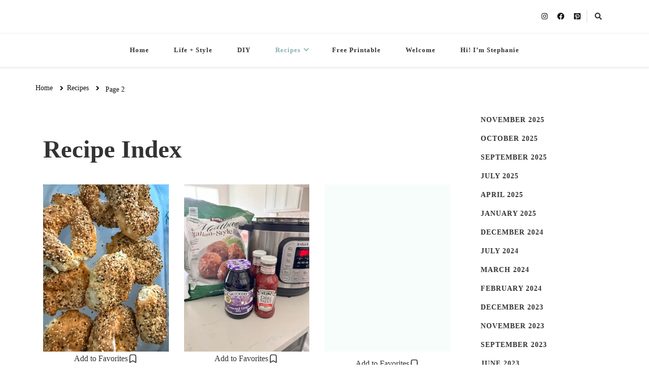

--- FILE ---
content_type: text/html; charset=UTF-8
request_url: https://www.stylesimpler.com/recipe/page/2/?ingredient=Celery%20ribs
body_size: 22960
content:
    <!DOCTYPE html>
    <html lang="en-US">
    <head itemscope itemtype="http://schema.org/WebSite">
	    <meta charset="UTF-8">
    <meta name="viewport" content="width=device-width, initial-scale=1">
    <link rel="profile" href="http://gmpg.org/xfn/11">
    <title>Recipes &#8211; Page 2 &#8211; Stylesimpler</title>
<meta name='robots' content='max-image-preview:large' />
<link rel='dns-prefetch' href='//stats.wp.com' />
<link rel='dns-prefetch' href='//fonts.googleapis.com' />
<link rel='preconnect' href='//i0.wp.com' />
<link rel='preconnect' href='//c0.wp.com' />
<link rel="alternate" type="application/rss+xml" title="Stylesimpler &raquo; Feed" href="https://www.stylesimpler.com/feed/" />
<link rel="alternate" type="application/rss+xml" title="Stylesimpler &raquo; Comments Feed" href="https://www.stylesimpler.com/comments/feed/" />
<link rel="alternate" type="application/rss+xml" title="Stylesimpler &raquo; Recipes Feed" href="https://www.stylesimpler.com/recipe/feed/" />
		<!-- This site uses the Google Analytics by MonsterInsights plugin v9.10.1 - Using Analytics tracking - https://www.monsterinsights.com/ -->
		<!-- Note: MonsterInsights is not currently configured on this site. The site owner needs to authenticate with Google Analytics in the MonsterInsights settings panel. -->
					<!-- No tracking code set -->
				<!-- / Google Analytics by MonsterInsights -->
		<style id='wp-img-auto-sizes-contain-inline-css' type='text/css'>
img:is([sizes=auto i],[sizes^="auto," i]){contain-intrinsic-size:3000px 1500px}
/*# sourceURL=wp-img-auto-sizes-contain-inline-css */
</style>
<link rel='stylesheet' id='sbi_styles-css' href='https://www.stylesimpler.com/wp-content/plugins/instagram-feed/css/sbi-styles.min.css?ver=6.10.0' type='text/css' media='all' />
<style id='wp-emoji-styles-inline-css' type='text/css'>

	img.wp-smiley, img.emoji {
		display: inline !important;
		border: none !important;
		box-shadow: none !important;
		height: 1em !important;
		width: 1em !important;
		margin: 0 0.07em !important;
		vertical-align: -0.1em !important;
		background: none !important;
		padding: 0 !important;
	}
/*# sourceURL=wp-emoji-styles-inline-css */
</style>
<link rel='stylesheet' id='wp-block-library-css' href='https://c0.wp.com/c/6.9/wp-includes/css/dist/block-library/style.min.css' type='text/css' media='all' />
<style id='classic-theme-styles-inline-css' type='text/css'>
/*! This file is auto-generated */
.wp-block-button__link{color:#fff;background-color:#32373c;border-radius:9999px;box-shadow:none;text-decoration:none;padding:calc(.667em + 2px) calc(1.333em + 2px);font-size:1.125em}.wp-block-file__button{background:#32373c;color:#fff;text-decoration:none}
/*# sourceURL=/wp-includes/css/classic-themes.min.css */
</style>
<style id='auto-amazon-links-unit-style-inline-css' type='text/css'>
.aal-gutenberg-preview{max-height:400px;overflow:auto}

/*# sourceURL=https://www.stylesimpler.com/wp-content/plugins/amazon-auto-links/include/core/component/gutenberg/unit_block/build/style-index.css */
</style>
<link rel='stylesheet' id='mediaelement-css' href='https://c0.wp.com/c/6.9/wp-includes/js/mediaelement/mediaelementplayer-legacy.min.css' type='text/css' media='all' />
<link rel='stylesheet' id='wp-mediaelement-css' href='https://c0.wp.com/c/6.9/wp-includes/js/mediaelement/wp-mediaelement.min.css' type='text/css' media='all' />
<style id='jetpack-sharing-buttons-style-inline-css' type='text/css'>
.jetpack-sharing-buttons__services-list{display:flex;flex-direction:row;flex-wrap:wrap;gap:0;list-style-type:none;margin:5px;padding:0}.jetpack-sharing-buttons__services-list.has-small-icon-size{font-size:12px}.jetpack-sharing-buttons__services-list.has-normal-icon-size{font-size:16px}.jetpack-sharing-buttons__services-list.has-large-icon-size{font-size:24px}.jetpack-sharing-buttons__services-list.has-huge-icon-size{font-size:36px}@media print{.jetpack-sharing-buttons__services-list{display:none!important}}.editor-styles-wrapper .wp-block-jetpack-sharing-buttons{gap:0;padding-inline-start:0}ul.jetpack-sharing-buttons__services-list.has-background{padding:1.25em 2.375em}
/*# sourceURL=https://www.stylesimpler.com/wp-content/plugins/jetpack/_inc/blocks/sharing-buttons/view.css */
</style>
<link rel='stylesheet' id='fontawesome-free-css' href='https://www.stylesimpler.com/wp-content/plugins/getwid/vendors/fontawesome-free/css/all.min.css?ver=5.5.0' type='text/css' media='all' />
<link rel='stylesheet' id='slick-css' href='https://www.stylesimpler.com/wp-content/plugins/getwid/vendors/slick/slick/slick.min.css?ver=1.9.0' type='text/css' media='all' />
<link rel='stylesheet' id='slick-theme-css' href='https://www.stylesimpler.com/wp-content/plugins/getwid/vendors/slick/slick/slick-theme.min.css?ver=1.9.0' type='text/css' media='all' />
<link rel='stylesheet' id='mp-fancybox-css' href='https://www.stylesimpler.com/wp-content/plugins/getwid/vendors/mp-fancybox/jquery.fancybox.min.css?ver=3.5.7-mp.1' type='text/css' media='all' />
<link rel='stylesheet' id='getwid-blocks-css' href='https://www.stylesimpler.com/wp-content/plugins/getwid/assets/css/blocks.style.css?ver=2.1.3' type='text/css' media='all' />
<style id='getwid-blocks-inline-css' type='text/css'>
.wp-block-getwid-section .wp-block-getwid-section__wrapper .wp-block-getwid-section__inner-wrapper{max-width: 1220px;}
/*# sourceURL=getwid-blocks-inline-css */
</style>
<style id='global-styles-inline-css' type='text/css'>
:root{--wp--preset--aspect-ratio--square: 1;--wp--preset--aspect-ratio--4-3: 4/3;--wp--preset--aspect-ratio--3-4: 3/4;--wp--preset--aspect-ratio--3-2: 3/2;--wp--preset--aspect-ratio--2-3: 2/3;--wp--preset--aspect-ratio--16-9: 16/9;--wp--preset--aspect-ratio--9-16: 9/16;--wp--preset--color--black: #000000;--wp--preset--color--cyan-bluish-gray: #abb8c3;--wp--preset--color--white: #ffffff;--wp--preset--color--pale-pink: #f78da7;--wp--preset--color--vivid-red: #cf2e2e;--wp--preset--color--luminous-vivid-orange: #ff6900;--wp--preset--color--luminous-vivid-amber: #fcb900;--wp--preset--color--light-green-cyan: #7bdcb5;--wp--preset--color--vivid-green-cyan: #00d084;--wp--preset--color--pale-cyan-blue: #8ed1fc;--wp--preset--color--vivid-cyan-blue: #0693e3;--wp--preset--color--vivid-purple: #9b51e0;--wp--preset--gradient--vivid-cyan-blue-to-vivid-purple: linear-gradient(135deg,rgb(6,147,227) 0%,rgb(155,81,224) 100%);--wp--preset--gradient--light-green-cyan-to-vivid-green-cyan: linear-gradient(135deg,rgb(122,220,180) 0%,rgb(0,208,130) 100%);--wp--preset--gradient--luminous-vivid-amber-to-luminous-vivid-orange: linear-gradient(135deg,rgb(252,185,0) 0%,rgb(255,105,0) 100%);--wp--preset--gradient--luminous-vivid-orange-to-vivid-red: linear-gradient(135deg,rgb(255,105,0) 0%,rgb(207,46,46) 100%);--wp--preset--gradient--very-light-gray-to-cyan-bluish-gray: linear-gradient(135deg,rgb(238,238,238) 0%,rgb(169,184,195) 100%);--wp--preset--gradient--cool-to-warm-spectrum: linear-gradient(135deg,rgb(74,234,220) 0%,rgb(151,120,209) 20%,rgb(207,42,186) 40%,rgb(238,44,130) 60%,rgb(251,105,98) 80%,rgb(254,248,76) 100%);--wp--preset--gradient--blush-light-purple: linear-gradient(135deg,rgb(255,206,236) 0%,rgb(152,150,240) 100%);--wp--preset--gradient--blush-bordeaux: linear-gradient(135deg,rgb(254,205,165) 0%,rgb(254,45,45) 50%,rgb(107,0,62) 100%);--wp--preset--gradient--luminous-dusk: linear-gradient(135deg,rgb(255,203,112) 0%,rgb(199,81,192) 50%,rgb(65,88,208) 100%);--wp--preset--gradient--pale-ocean: linear-gradient(135deg,rgb(255,245,203) 0%,rgb(182,227,212) 50%,rgb(51,167,181) 100%);--wp--preset--gradient--electric-grass: linear-gradient(135deg,rgb(202,248,128) 0%,rgb(113,206,126) 100%);--wp--preset--gradient--midnight: linear-gradient(135deg,rgb(2,3,129) 0%,rgb(40,116,252) 100%);--wp--preset--font-size--small: 13px;--wp--preset--font-size--medium: 20px;--wp--preset--font-size--large: 36px;--wp--preset--font-size--x-large: 42px;--wp--preset--spacing--20: 0.44rem;--wp--preset--spacing--30: 0.67rem;--wp--preset--spacing--40: 1rem;--wp--preset--spacing--50: 1.5rem;--wp--preset--spacing--60: 2.25rem;--wp--preset--spacing--70: 3.38rem;--wp--preset--spacing--80: 5.06rem;--wp--preset--shadow--natural: 6px 6px 9px rgba(0, 0, 0, 0.2);--wp--preset--shadow--deep: 12px 12px 50px rgba(0, 0, 0, 0.4);--wp--preset--shadow--sharp: 6px 6px 0px rgba(0, 0, 0, 0.2);--wp--preset--shadow--outlined: 6px 6px 0px -3px rgb(255, 255, 255), 6px 6px rgb(0, 0, 0);--wp--preset--shadow--crisp: 6px 6px 0px rgb(0, 0, 0);}:where(.is-layout-flex){gap: 0.5em;}:where(.is-layout-grid){gap: 0.5em;}body .is-layout-flex{display: flex;}.is-layout-flex{flex-wrap: wrap;align-items: center;}.is-layout-flex > :is(*, div){margin: 0;}body .is-layout-grid{display: grid;}.is-layout-grid > :is(*, div){margin: 0;}:where(.wp-block-columns.is-layout-flex){gap: 2em;}:where(.wp-block-columns.is-layout-grid){gap: 2em;}:where(.wp-block-post-template.is-layout-flex){gap: 1.25em;}:where(.wp-block-post-template.is-layout-grid){gap: 1.25em;}.has-black-color{color: var(--wp--preset--color--black) !important;}.has-cyan-bluish-gray-color{color: var(--wp--preset--color--cyan-bluish-gray) !important;}.has-white-color{color: var(--wp--preset--color--white) !important;}.has-pale-pink-color{color: var(--wp--preset--color--pale-pink) !important;}.has-vivid-red-color{color: var(--wp--preset--color--vivid-red) !important;}.has-luminous-vivid-orange-color{color: var(--wp--preset--color--luminous-vivid-orange) !important;}.has-luminous-vivid-amber-color{color: var(--wp--preset--color--luminous-vivid-amber) !important;}.has-light-green-cyan-color{color: var(--wp--preset--color--light-green-cyan) !important;}.has-vivid-green-cyan-color{color: var(--wp--preset--color--vivid-green-cyan) !important;}.has-pale-cyan-blue-color{color: var(--wp--preset--color--pale-cyan-blue) !important;}.has-vivid-cyan-blue-color{color: var(--wp--preset--color--vivid-cyan-blue) !important;}.has-vivid-purple-color{color: var(--wp--preset--color--vivid-purple) !important;}.has-black-background-color{background-color: var(--wp--preset--color--black) !important;}.has-cyan-bluish-gray-background-color{background-color: var(--wp--preset--color--cyan-bluish-gray) !important;}.has-white-background-color{background-color: var(--wp--preset--color--white) !important;}.has-pale-pink-background-color{background-color: var(--wp--preset--color--pale-pink) !important;}.has-vivid-red-background-color{background-color: var(--wp--preset--color--vivid-red) !important;}.has-luminous-vivid-orange-background-color{background-color: var(--wp--preset--color--luminous-vivid-orange) !important;}.has-luminous-vivid-amber-background-color{background-color: var(--wp--preset--color--luminous-vivid-amber) !important;}.has-light-green-cyan-background-color{background-color: var(--wp--preset--color--light-green-cyan) !important;}.has-vivid-green-cyan-background-color{background-color: var(--wp--preset--color--vivid-green-cyan) !important;}.has-pale-cyan-blue-background-color{background-color: var(--wp--preset--color--pale-cyan-blue) !important;}.has-vivid-cyan-blue-background-color{background-color: var(--wp--preset--color--vivid-cyan-blue) !important;}.has-vivid-purple-background-color{background-color: var(--wp--preset--color--vivid-purple) !important;}.has-black-border-color{border-color: var(--wp--preset--color--black) !important;}.has-cyan-bluish-gray-border-color{border-color: var(--wp--preset--color--cyan-bluish-gray) !important;}.has-white-border-color{border-color: var(--wp--preset--color--white) !important;}.has-pale-pink-border-color{border-color: var(--wp--preset--color--pale-pink) !important;}.has-vivid-red-border-color{border-color: var(--wp--preset--color--vivid-red) !important;}.has-luminous-vivid-orange-border-color{border-color: var(--wp--preset--color--luminous-vivid-orange) !important;}.has-luminous-vivid-amber-border-color{border-color: var(--wp--preset--color--luminous-vivid-amber) !important;}.has-light-green-cyan-border-color{border-color: var(--wp--preset--color--light-green-cyan) !important;}.has-vivid-green-cyan-border-color{border-color: var(--wp--preset--color--vivid-green-cyan) !important;}.has-pale-cyan-blue-border-color{border-color: var(--wp--preset--color--pale-cyan-blue) !important;}.has-vivid-cyan-blue-border-color{border-color: var(--wp--preset--color--vivid-cyan-blue) !important;}.has-vivid-purple-border-color{border-color: var(--wp--preset--color--vivid-purple) !important;}.has-vivid-cyan-blue-to-vivid-purple-gradient-background{background: var(--wp--preset--gradient--vivid-cyan-blue-to-vivid-purple) !important;}.has-light-green-cyan-to-vivid-green-cyan-gradient-background{background: var(--wp--preset--gradient--light-green-cyan-to-vivid-green-cyan) !important;}.has-luminous-vivid-amber-to-luminous-vivid-orange-gradient-background{background: var(--wp--preset--gradient--luminous-vivid-amber-to-luminous-vivid-orange) !important;}.has-luminous-vivid-orange-to-vivid-red-gradient-background{background: var(--wp--preset--gradient--luminous-vivid-orange-to-vivid-red) !important;}.has-very-light-gray-to-cyan-bluish-gray-gradient-background{background: var(--wp--preset--gradient--very-light-gray-to-cyan-bluish-gray) !important;}.has-cool-to-warm-spectrum-gradient-background{background: var(--wp--preset--gradient--cool-to-warm-spectrum) !important;}.has-blush-light-purple-gradient-background{background: var(--wp--preset--gradient--blush-light-purple) !important;}.has-blush-bordeaux-gradient-background{background: var(--wp--preset--gradient--blush-bordeaux) !important;}.has-luminous-dusk-gradient-background{background: var(--wp--preset--gradient--luminous-dusk) !important;}.has-pale-ocean-gradient-background{background: var(--wp--preset--gradient--pale-ocean) !important;}.has-electric-grass-gradient-background{background: var(--wp--preset--gradient--electric-grass) !important;}.has-midnight-gradient-background{background: var(--wp--preset--gradient--midnight) !important;}.has-small-font-size{font-size: var(--wp--preset--font-size--small) !important;}.has-medium-font-size{font-size: var(--wp--preset--font-size--medium) !important;}.has-large-font-size{font-size: var(--wp--preset--font-size--large) !important;}.has-x-large-font-size{font-size: var(--wp--preset--font-size--x-large) !important;}
:where(.wp-block-post-template.is-layout-flex){gap: 1.25em;}:where(.wp-block-post-template.is-layout-grid){gap: 1.25em;}
:where(.wp-block-term-template.is-layout-flex){gap: 1.25em;}:where(.wp-block-term-template.is-layout-grid){gap: 1.25em;}
:where(.wp-block-columns.is-layout-flex){gap: 2em;}:where(.wp-block-columns.is-layout-grid){gap: 2em;}
:root :where(.wp-block-pullquote){font-size: 1.5em;line-height: 1.6;}
/*# sourceURL=global-styles-inline-css */
</style>
<link rel='stylesheet' id='delicious-recipe-global-styles-css' href='https://www.stylesimpler.com/wp-content/plugins/delicious-recipes/assets/build/wpdGlobal.css?ver=1765355263' type='text/css' media='all' />
<link rel='stylesheet' id='delicious-recipe-archive-styles-css' href='https://www.stylesimpler.com/wp-content/plugins/delicious-recipes/assets/build/wpdArchive.css?ver=1765355263' type='text/css' media='all' />
<link rel='stylesheet' id='delicious-recipe-splide-css-css' href='https://www.stylesimpler.com/wp-content/plugins/delicious-recipes/assets/lib/splide/splide.min.css?ver=1765355263' type='text/css' media='all' />
<link rel='stylesheet' id='blossomthemes-instagram-feed-css' href='https://www.stylesimpler.com/wp-content/plugins/blossomthemes-instagram-feed/public/css/blossomthemes-instagram-feed-public.css?ver=2.0.5' type='text/css' media='all' />
<link rel='stylesheet' id='magnific-popup-css' href='https://www.stylesimpler.com/wp-content/plugins/blossomthemes-instagram-feed/public/css/magnific-popup.min.css?ver=1.0.0' type='text/css' media='all' />
<link rel='stylesheet' id='blossomthemes-toolkit-css' href='https://www.stylesimpler.com/wp-content/plugins/blossomthemes-toolkit/public/css/blossomthemes-toolkit-public.min.css?ver=2.2.7' type='text/css' media='all' />
<link rel='stylesheet' id='vlp-public-css' href='https://www.stylesimpler.com/wp-content/plugins/visual-link-preview/dist/public.css?ver=2.2.9' type='text/css' media='all' />
<link rel='stylesheet' id='amazon-auto-links-_common-css' href='https://www.stylesimpler.com/wp-content/plugins/amazon-auto-links/template/_common/style.min.css?ver=5.4.3' type='text/css' media='all' />
<link rel='stylesheet' id='amazon-auto-links-list-css' href='https://www.stylesimpler.com/wp-content/plugins/amazon-auto-links/template/list/style.min.css?ver=1.2.10' type='text/css' media='all' />
<link rel='stylesheet' id='amazon-auto-links-category-css' href='https://www.stylesimpler.com/wp-content/plugins/amazon-auto-links/template/category/style.min.css?ver=1.1.1' type='text/css' media='all' />
<link rel='stylesheet' id='amazon-auto-links-search-css' href='https://www.stylesimpler.com/wp-content/plugins/amazon-auto-links/template/search/style.min.css?ver=1.1.1' type='text/css' media='all' />
<link rel='stylesheet' id='amazon-auto-links-image-css' href='https://www.stylesimpler.com/wp-content/plugins/amazon-auto-links/template/image/style.min.css?ver=1.0.0' type='text/css' media='all' />
<link rel='stylesheet' id='wppopups-base-css' href='https://www.stylesimpler.com/wp-content/plugins/wp-popups-lite/src/assets/css/wppopups-base.css?ver=2.2.0.3' type='text/css' media='all' />
<link rel='stylesheet' id='owl-carousel-css' href='https://www.stylesimpler.com/wp-content/themes/vilva/css/owl.carousel.min.css?ver=2.3.4' type='text/css' media='all' />
<link rel='stylesheet' id='vilva-google-fonts-css' href='https://fonts.googleapis.com/css?family=EB+Garamond%3Aregular' type='text/css' media='all' />
<link rel='stylesheet' id='hello-fashion-parent-style-css' href='https://www.stylesimpler.com/wp-content/themes/vilva/style.css?ver=6.9' type='text/css' media='all' />
<link rel='stylesheet' id='animate-css' href='https://www.stylesimpler.com/wp-content/plugins/getwid/vendors/animate.css/animate.min.css?ver=3.7.0' type='text/css' media='all' />
<link rel='stylesheet' id='vilva-css' href='https://www.stylesimpler.com/wp-content/themes/hello-fashion/style.css?ver=1.0.2' type='text/css' media='all' />
<link rel='stylesheet' id='vilva-gutenberg-css' href='https://www.stylesimpler.com/wp-content/themes/vilva/css/gutenberg.min.css?ver=1.0.2' type='text/css' media='all' />
<link rel='stylesheet' id='heateor_sss_frontend_css-css' href='https://www.stylesimpler.com/wp-content/plugins/sassy-social-share/public/css/sassy-social-share-public.css?ver=3.3.79' type='text/css' media='all' />
<style id='heateor_sss_frontend_css-inline-css' type='text/css'>
.heateor_sss_button_instagram span.heateor_sss_svg,a.heateor_sss_instagram span.heateor_sss_svg{background:radial-gradient(circle at 30% 107%,#fdf497 0,#fdf497 5%,#fd5949 45%,#d6249f 60%,#285aeb 90%)}div.heateor_sss_horizontal_sharing a.heateor_sss_button_instagram span{background:cdb9b0!important;}div.heateor_sss_standard_follow_icons_container a.heateor_sss_button_instagram span{background:cdb9b0}div.heateor_sss_horizontal_sharing a.heateor_sss_button_instagram span:hover{background:B0C4CD!important;}div.heateor_sss_standard_follow_icons_container a.heateor_sss_button_instagram span:hover{background:B0C4CD}div.heateor_sss_vertical_sharing  a.heateor_sss_button_instagram span{background:cdb9b0!important;}div.heateor_sss_floating_follow_icons_container a.heateor_sss_button_instagram span{background:cdb9b0}div.heateor_sss_vertical_sharing a.heateor_sss_button_instagram span:hover{background:B0C4CD!important;}div.heateor_sss_floating_follow_icons_container a.heateor_sss_button_instagram span:hover{background:B0C4CD}.heateor_sss_horizontal_sharing .heateor_sss_svg,.heateor_sss_standard_follow_icons_container .heateor_sss_svg{background-color:cdb9b0!important;background:cdb9b0!important;color:#fff;border-width:0px;border-style:solid;border-color:transparent}.heateor_sss_horizontal_sharing .heateorSssTCBackground{color:#666}div.heateor_sss_horizontal_sharing span.heateor_sss_svg svg:hover path:not(.heateor_sss_no_fill),div.heateor_sss_horizontal_sharing span.heateor_sss_svg svg:hover ellipse, div.heateor_sss_horizontal_sharing span.heateor_sss_svg svg:hover circle, div.heateor_sss_horizontal_sharing span.heateor_sss_svg svg:hover polygon, div.heateor_sss_horizontal_sharing span.heateor_sss_svg svg:hover rect:not(.heateor_sss_no_fill){fill:B0C4CD}div.heateor_sss_horizontal_sharing span.heateor_sss_svg svg:hover path.heateor_sss_svg_stroke, div.heateor_sss_horizontal_sharing span.heateor_sss_svg svg:hover rect.heateor_sss_svg_stroke{stroke:B0C4CD}.heateor_sss_horizontal_sharing span.heateor_sss_svg:hover,.heateor_sss_standard_follow_icons_container span.heateor_sss_svg:hover{background-color:B0C4CD!important;background:B0C4CD!importantcolor:B0C4CD;border-color:transparent;}.heateor_sss_vertical_sharing span.heateor_sss_svg,.heateor_sss_floating_follow_icons_container span.heateor_sss_svg{background-color:cdb9b0!important;background:cdb9b0!important;color:#fff;border-width:0px;border-style:solid;border-color:transparent;}.heateor_sss_vertical_sharing .heateorSssTCBackground{color:#666;}div.heateor_sss_vertical_sharing span.heateor_sss_svg svg:hover path:not(.heateor_sss_no_fill),div.heateor_sss_vertical_sharing span.heateor_sss_svg svg:hover ellipse, div.heateor_sss_vertical_sharing span.heateor_sss_svg svg:hover circle, div.heateor_sss_vertical_sharing span.heateor_sss_svg svg:hover polygon{fill:B0C4CD}div.heateor_sss_vertical_sharing span.heateor_sss_svg svg:hover path.heateor_sss_svg_stroke{stroke:B0C4CD}.heateor_sss_vertical_sharing span.heateor_sss_svg:hover,.heateor_sss_floating_follow_icons_container span.heateor_sss_svg:hover{background-color:B0C4CD!important;background:B0C4CD!important;color:B0C4CD;border-color:transparent;}@media screen and (max-width:783px) {.heateor_sss_vertical_sharing{display:none!important}}div.heateor_sss_sharing_title{text-align:center}div.heateor_sss_sharing_ul{width:100%;text-align:center;}div.heateor_sss_horizontal_sharing div.heateor_sss_sharing_ul a{float:none!important;display:inline-block;}
/*# sourceURL=heateor_sss_frontend_css-inline-css */
</style>
<link rel='stylesheet' id='dashicons-css' href='https://c0.wp.com/c/6.9/wp-includes/css/dashicons.min.css' type='text/css' media='all' />
<link rel='stylesheet' id='wp-pointer-css' href='https://c0.wp.com/c/6.9/wp-includes/css/wp-pointer.min.css' type='text/css' media='all' />
<link rel='stylesheet' id='boldgrid-components-css' href='https://www.stylesimpler.com/wp-content/plugins/post-and-page-builder/assets/css/components.min.css?ver=2.16.5' type='text/css' media='all' />
<link rel='stylesheet' id='font-awesome-css' href='https://www.stylesimpler.com/wp-content/plugins/elementor/assets/lib/font-awesome/css/font-awesome.min.css?ver=4.7.0' type='text/css' media='all' />
<link rel='stylesheet' id='boldgrid-fe-css' href='https://www.stylesimpler.com/wp-content/plugins/post-and-page-builder/assets/css/editor-fe.min.css?ver=1.27.9' type='text/css' media='all' />
<link rel='stylesheet' id='boldgrid-custom-styles-css' href='https://www.stylesimpler.com/wp-content/uploads/boldgrid/custom-styles.css?ver=1761133072' type='text/css' media='all' />
<link rel='stylesheet' id='bgpbpp-public-css' href='https://www.stylesimpler.com/wp-content/plugins/post-and-page-builder-premium/dist/application.min.css?ver=1.0.5' type='text/css' media='all' />
<script type="text/javascript" src="https://c0.wp.com/c/6.9/wp-includes/js/jquery/jquery.min.js" id="jquery-core-js"></script>
<script type="text/javascript" src="https://c0.wp.com/c/6.9/wp-includes/js/jquery/jquery-migrate.min.js" id="jquery-migrate-js"></script>
<link rel="https://api.w.org/" href="https://www.stylesimpler.com/wp-json/" /><link rel="EditURI" type="application/rsd+xml" title="RSD" href="https://www.stylesimpler.com/xmlrpc.php?rsd" />
<meta name="generator" content="WordPress 6.9" />
		<!-- Custom Logo: hide header text -->
		<style id="custom-logo-css" type="text/css">
			.site-title, .site-description {
				position: absolute;
				clip-path: inset(50%);
			}
		</style>
		<link rel="preload" href="https://i0.wp.com/www.stylesimpler.com/wp-content/uploads/2024/11/IMG_2193-scaled.jpeg?fit=768%2C1024&#038;ssl=1" as="image">	<style>img#wpstats{display:none}</style>
		<style type='text/css' id='amazon-auto-links-button-css' data-version='5.4.3'>.amazon-auto-links-button.amazon-auto-links-button-default { background-image: -webkit-linear-gradient(top, #4997e5, #3f89ba);background-image: -moz-linear-gradient(top, #4997e5, #3f89ba);background-image: -ms-linear-gradient(top, #4997e5, #3f89ba);background-image: -o-linear-gradient(top, #4997e5, #3f89ba);background-image: linear-gradient(to bottom, #4997e5, #3f89ba);-webkit-border-radius: 4px;-moz-border-radius: 4px;border-radius: 4px;margin-left: auto;margin-right: auto;text-align: center;white-space: nowrap;color: #ffffff;font-size: 13px;text-shadow: 0 0 transparent;width: 100px;padding: 7px 8px 8px 8px;background: #3498db;border: solid #6891a5 1px;text-decoration: none;}.amazon-auto-links-button.amazon-auto-links-button-default:hover {background: #3cb0fd;background-image: -webkit-linear-gradient(top, #3cb0fd, #3498db);background-image: -moz-linear-gradient(top, #3cb0fd, #3498db);background-image: -ms-linear-gradient(top, #3cb0fd, #3498db);background-image: -o-linear-gradient(top, #3cb0fd, #3498db);background-image: linear-gradient(to bottom, #3cb0fd, #3498db);text-decoration: none;}.amazon-auto-links-button.amazon-auto-links-button-default > a {color: inherit; border-bottom: none;text-decoration: none; }.amazon-auto-links-button.amazon-auto-links-button-default > a:hover {color: inherit;}.amazon-auto-links-button > a, .amazon-auto-links-button > a:hover {-webkit-box-shadow: none;box-shadow: none;color: inherit;}div.amazon-auto-links-button {line-height: 1.3; }button.amazon-auto-links-button {white-space: nowrap;}.amazon-auto-links-button-link {text-decoration: none;}.amazon-auto-links-button.amazon-auto-links-button-2203 {background: #4997e5;background-image: -webkit-linear-gradient(top, #4997e5, #3f89ba);background-image: -moz-linear-gradient(top, #4997e5, #3f89ba);background-image: -ms-linear-gradient(top, #4997e5, #3f89ba);background-image: -o-linear-gradient(top, #4997e5, #3f89ba);background-image: linear-gradient(to bottom, #4997e5, #3f89ba);-webkit-border-radius: 4px;-moz-border-radius: 4px;border-radius: 4px;margin-left: auto;margin-right: auto;text-align: center;white-space: nowrap;color: #ffffff;font-size: 13px;text-shadow-color: transparent;width: 100px;box-shadow-color: #666666;padding: 7px 8px 8px 8px;background: #3498db;border: solid #6891a5 1px;text-decoration: none;}.amazon-auto-links-button.amazon-auto-links-button-2203:hover {background: #3cb0fd;background-image: -webkit-linear-gradient(top, #3cb0fd, #3498db);background-image: -moz-linear-gradient(top, #3cb0fd, #3498db);background-image: -ms-linear-gradient(top, #3cb0fd, #3498db);background-image: -o-linear-gradient(top, #3cb0fd, #3498db);background-image: linear-gradient(to bottom, #3cb0fd, #3498db);text-decoration: none;}.amazon-auto-links-button.amazon-auto-links-button-2203 > a {color: inherit; border-bottom: none;text-decoration: none; }.amazon-auto-links-button.amazon-auto-links-button-2203 > a:hover {color: inherit;}</style><meta name="generator" content="Elementor 3.33.4; features: additional_custom_breakpoints; settings: css_print_method-external, google_font-enabled, font_display-auto">
			<style>
				.e-con.e-parent:nth-of-type(n+4):not(.e-lazyloaded):not(.e-no-lazyload),
				.e-con.e-parent:nth-of-type(n+4):not(.e-lazyloaded):not(.e-no-lazyload) * {
					background-image: none !important;
				}
				@media screen and (max-height: 1024px) {
					.e-con.e-parent:nth-of-type(n+3):not(.e-lazyloaded):not(.e-no-lazyload),
					.e-con.e-parent:nth-of-type(n+3):not(.e-lazyloaded):not(.e-no-lazyload) * {
						background-image: none !important;
					}
				}
				@media screen and (max-height: 640px) {
					.e-con.e-parent:nth-of-type(n+2):not(.e-lazyloaded):not(.e-no-lazyload),
					.e-con.e-parent:nth-of-type(n+2):not(.e-lazyloaded):not(.e-no-lazyload) * {
						background-image: none !important;
					}
				}
			</style>
			
<!-- Jetpack Open Graph Tags -->
<meta property="og:type" content="website" />
<meta property="og:title" content="Recipes &#8211; Page 2 &#8211; Stylesimpler" />
<meta property="og:url" content="https://www.stylesimpler.com/recipe/" />
<meta property="og:description" content="Description." />
<meta property="og:site_name" content="Stylesimpler" />
<meta property="og:image" content="https://i0.wp.com/www.stylesimpler.com/wp-content/uploads/2020/11/cropped-IMG_8326-2.png?fit=512%2C512&#038;ssl=1" />
<meta property="og:image:width" content="512" />
<meta property="og:image:height" content="512" />
<meta property="og:image:alt" content="" />
<meta property="og:locale" content="en_US" />

<!-- End Jetpack Open Graph Tags -->
<link rel="icon" href="https://i0.wp.com/www.stylesimpler.com/wp-content/uploads/2020/11/cropped-IMG_8326-2.png?fit=32%2C32&#038;ssl=1" sizes="32x32" />
<link rel="icon" href="https://i0.wp.com/www.stylesimpler.com/wp-content/uploads/2020/11/cropped-IMG_8326-2.png?fit=192%2C192&#038;ssl=1" sizes="192x192" />
<link rel="apple-touch-icon" href="https://i0.wp.com/www.stylesimpler.com/wp-content/uploads/2020/11/cropped-IMG_8326-2.png?fit=180%2C180&#038;ssl=1" />
<meta name="msapplication-TileImage" content="https://i0.wp.com/www.stylesimpler.com/wp-content/uploads/2020/11/cropped-IMG_8326-2.png?fit=270%2C270&#038;ssl=1" />
<style type='text/css' media='all'>
	:root {
		--primary-color: #aee3d4;
		--primary-color-rgb: 174,227,212;
		--secondary-color: #4a4a4a;
		--secondary-color-rgb: 74,74,74;
	}

	.dr-categories select {
		background-image: url("data:image/svg+xml,%3Csvg xmlns='http://www.w3.org/2000/svg' width='15' height='8' viewBox='0 0 15 8'%3E%3Cpath id='Polygon_25' data-name='Polygon 25' d='M7.5,0,15,8H0Z' transform='translate(15 8) rotate(180)' fill='%23aee3d4'/%3E%3C/svg%3E");
	}

	.dr-aside-content .search-form .search-submit {
		background-image: url('data:image/svg+xml;utf-8, <svg xmlns="http://www.w3.org/2000/svg" width="16" height="16" viewBox="0 0 16 16"><path d="M10.73,17.478a6.7,6.7,0,0,0,4.157-1.443L18.852,20,20,18.852l-3.965-3.965a6.729,6.729,0,1,0-5.3,2.591Zm0-11.878A5.139,5.139,0,1,1,5.6,10.73,5.14,5.14,0,0,1,10.73,5.6Z" transform="translate(-4 -4)" fill="%23aee3d4"/></svg>');
	}

	.dr-aside-content .search-form .search-submit:hover {
		background-image: url('data:image/svg+xml;utf-8, <svg xmlns="http://www.w3.org/2000/svg" width="16" height="16" viewBox="0 0 16 16"><path d="M10.73,17.478a6.7,6.7,0,0,0,4.157-1.443L18.852,20,20,18.852l-3.965-3.965a6.729,6.729,0,1,0-5.3,2.591Zm0-11.878A5.139,5.139,0,1,1,5.6,10.73,5.14,5.14,0,0,1,10.73,5.6Z" transform="translate(-4 -4)" fill="%23aee3d4"/></svg>');
	}

	.dr-advance-search .page-header .search-form .search-submit {
		background-image: url('data:image/svg+xml; utf-8, <svg xmlns="http://www.w3.org/2000/svg" width="21.863" height="22" viewBox="0 0 21.863 22"><path d="M24.863,1170.255l-2.045,2.045L18,1167.482v-1.091l-.409-.409a8.674,8.674,0,0,1-5.727,2.046,8.235,8.235,0,0,1-6.273-2.591A8.993,8.993,0,0,1,3,1159.164a8.235,8.235,0,0,1,2.591-6.273,8.993,8.993,0,0,1,6.273-2.591,8.441,8.441,0,0,1,6.273,2.591,8.993,8.993,0,0,1,2.591,6.273,8.675,8.675,0,0,1-2.045,5.727l.409.409h.955ZM7.5,1163.664a5.76,5.76,0,0,0,4.364,1.773,5.969,5.969,0,0,0,4.364-1.773,6.257,6.257,0,0,0,0-8.727,5.76,5.76,0,0,0-4.364-1.773,5.969,5.969,0,0,0-4.364,1.773,5.76,5.76,0,0,0-1.773,4.364A6.308,6.308,0,0,0,7.5,1163.664Z" transform="translate(-3 -1150.3)" fill="%23aee3d4"/></svg>');
	}

	.single-recipe .comment-body .reply .comment-reply-link::after {
		background-image: url('data:image/svg+xml;utf-8, <svg xmlns="http://www.w3.org/2000/svg" width="14.796" height="10.354" viewBox="0 0 14.796 10.354"><g transform="translate(0.75 1.061)"><path d="M7820.11-1126.021l4.117,4.116-4.117,4.116" transform="translate(-7811.241 1126.021)" fill="none" stroke="%23aee3d4" stroke-linecap="round" stroke-width="1.5"></path><path d="M6555.283-354.415h-12.624" transform="translate(-6542.659 358.532)" fill="none" stroke="%23aee3d4" stroke-linecap="round" stroke-width="1.5"></path></g></svg>');
	}

	.advance-search-field .dropdown-wrapper {
		background-image: url('data:image/svg+xml; utf-8, <svg xmlns="http://www.w3.org/2000/svg" viewBox="0 0 320 512"><path fill="%23aee3d4" d="M31.3 192h257.3c17.8 0 26.7 21.5 14.1 34.1L174.1 354.8c-7.8 7.8-20.5 7.8-28.3 0L17.2 226.1C4.6 213.5 13.5 192 31.3 192z"></path></svg>');
	}

</style>
<style type='text/css' media='all'>     
    .content-newsletter .blossomthemes-email-newsletter-wrapper.bg-img:after,
    .widget_blossomthemes_email_newsletter_widget .blossomthemes-email-newsletter-wrapper:after{
        background: rgba(135, 175, 173, 0.8);    }
    
    /*Typography*/

    body,
    button,
    input,
    select,
    optgroup,
    textarea{
        font-family : Georgia, serif;
        font-size   : 18px;        
    }

    :root {
        --primary-font: Georgia, serif;
        --secondary-font: Georgia, serif;
        --primary-color: #87afad;
        --primary-color-rgb: 135, 175, 173;
    }
    
    .site-branding .site-title-wrap .site-title{
        font-size   : 30px;
        font-family : EB Garamond;
        font-weight : 400;
        font-style  : normal;
    }
    
    .site-branding .site-title-wrap .site-title a{
        color: #121212;
    }
    
    .custom-logo-link img{
        width: 70px;
        max-width: 100%;
    }

    .comment-body .reply .comment-reply-link:hover:before {
        background-image: url('data:image/svg+xml; utf-8, <svg xmlns="http://www.w3.org/2000/svg" width="18" height="15" viewBox="0 0 18 15"><path d="M934,147.2a11.941,11.941,0,0,1,7.5,3.7,16.063,16.063,0,0,1,3.5,7.3c-2.4-3.4-6.1-5.1-11-5.1v4.1l-7-7,7-7Z" transform="translate(-927 -143.2)" fill="%2387afad"/></svg>');
    }

    .site-header.style-five .header-mid .search-form .search-submit:hover {
        background-image: url('data:image/svg+xml; utf-8, <svg xmlns="http://www.w3.org/2000/svg" viewBox="0 0 512 512"><path fill="%2387afad" d="M508.5 468.9L387.1 347.5c-2.3-2.3-5.3-3.5-8.5-3.5h-13.2c31.5-36.5 50.6-84 50.6-136C416 93.1 322.9 0 208 0S0 93.1 0 208s93.1 208 208 208c52 0 99.5-19.1 136-50.6v13.2c0 3.2 1.3 6.2 3.5 8.5l121.4 121.4c4.7 4.7 12.3 4.7 17 0l22.6-22.6c4.7-4.7 4.7-12.3 0-17zM208 368c-88.4 0-160-71.6-160-160S119.6 48 208 48s160 71.6 160 160-71.6 160-160 160z"></path></svg>');
    }

    .site-header.style-seven .header-bottom .search-form .search-submit:hover {
        background-image: url('data:image/svg+xml; utf-8, <svg xmlns="http://www.w3.org/2000/svg" viewBox="0 0 512 512"><path fill="%2387afad" d="M508.5 468.9L387.1 347.5c-2.3-2.3-5.3-3.5-8.5-3.5h-13.2c31.5-36.5 50.6-84 50.6-136C416 93.1 322.9 0 208 0S0 93.1 0 208s93.1 208 208 208c52 0 99.5-19.1 136-50.6v13.2c0 3.2 1.3 6.2 3.5 8.5l121.4 121.4c4.7 4.7 12.3 4.7 17 0l22.6-22.6c4.7-4.7 4.7-12.3 0-17zM208 368c-88.4 0-160-71.6-160-160S119.6 48 208 48s160 71.6 160 160-71.6 160-160 160z"></path></svg>');
    }

    .site-header.style-fourteen .search-form .search-submit:hover {
        background-image: url('data:image/svg+xml; utf-8, <svg xmlns="http://www.w3.org/2000/svg" viewBox="0 0 512 512"><path fill="%2387afad" d="M508.5 468.9L387.1 347.5c-2.3-2.3-5.3-3.5-8.5-3.5h-13.2c31.5-36.5 50.6-84 50.6-136C416 93.1 322.9 0 208 0S0 93.1 0 208s93.1 208 208 208c52 0 99.5-19.1 136-50.6v13.2c0 3.2 1.3 6.2 3.5 8.5l121.4 121.4c4.7 4.7 12.3 4.7 17 0l22.6-22.6c4.7-4.7 4.7-12.3 0-17zM208 368c-88.4 0-160-71.6-160-160S119.6 48 208 48s160 71.6 160 160-71.6 160-160 160z"></path></svg>');
    }

    .search-results .content-area > .page-header .search-submit:hover {
        background-image: url('data:image/svg+xml; utf-8, <svg xmlns="http://www.w3.org/2000/svg" viewBox="0 0 512 512"><path fill="%2387afad" d="M508.5 468.9L387.1 347.5c-2.3-2.3-5.3-3.5-8.5-3.5h-13.2c31.5-36.5 50.6-84 50.6-136C416 93.1 322.9 0 208 0S0 93.1 0 208s93.1 208 208 208c52 0 99.5-19.1 136-50.6v13.2c0 3.2 1.3 6.2 3.5 8.5l121.4 121.4c4.7 4.7 12.3 4.7 17 0l22.6-22.6c4.7-4.7 4.7-12.3 0-17zM208 368c-88.4 0-160-71.6-160-160S119.6 48 208 48s160 71.6 160 160-71.6 160-160 160z"></path></svg>');
    }
           
    </style><script async src="https://pagead2.googlesyndication.com/pagead/js/adsbygoogle.js?client=ca-pub-9899017513203844"
    crossorigin="anonymous"></script></head>

<body class="archive paged post-type-archive post-type-archive-recipe wp-embed-responsive paged-2 post-type-paged-2 wp-theme-vilva wp-child-theme-hello-fashion wpdelicious-sidebar fl-builder-lite-2-9-4-2 fl-no-js boldgrid-ppb hfeed vilva-has-blocks full-width elementor-default elementor-kit-2204" itemscope itemtype="http://schema.org/WebPage">

    <div id="page" class="site">
        <a class="skip-link" href="#content">Skip to Content</a>
            <header id="masthead" class="site-header style-two" itemscope itemtype="http://schema.org/WPHeader">
            <div class="header-t">
                <div class="container">
                        
	<nav class="secondary-menu">
                <div class="secondary-menu-list menu-modal cover-modal" data-modal-target-string=".menu-modal">
            <button class="close close-nav-toggle" data-toggle-target=".menu-modal" data-toggle-body-class="showing-menu-modal" aria-expanded="false" data-set-focus=".menu-modal">
                <span class="toggle-bar"></span>
                <span class="toggle-bar"></span>
            </button>
            <div class="mobile-menu" aria-label="Mobile">
                            </div>
        </div>
	</nav>
            <div class="site-branding" itemscope itemtype="http://schema.org/Organization">  
            <div class="site-logo">
                            </div>

            <div class="site-title-wrap">                    <p class="site-title" itemprop="name"><a href="https://www.stylesimpler.com/" rel="home" itemprop="url">Stylesimpler</a></p>
                                    <p class="site-description" itemprop="description">Everyday motherhood life+style</p>
                </div>        </div>    
                        <div class="right">
                                                    <div class="header-social">
                                    <ul class="social-networks">
    	            <li>
                <a href="http://instagram.com/stylesimpler" target="_blank" rel="nofollow noopener">
                    <i class="fab fa-instagram"></i>
                </a>
            </li>    	   
                        <li>
                <a href="https://facebook.com/stylesimpler" target="_blank" rel="nofollow noopener">
                    <i class="fab fa-facebook"></i>
                </a>
            </li>    	   
                        <li>
                <a href="http://pinterest.com/stylesimpler" target="_blank" rel="nofollow noopener">
                    <i class="fab fa-pinterest-square"></i>
                </a>
            </li>    	   
            	</ul>
                                </div><!-- .header-social -->
                                                                            <div class="header-search">                
                                <button class="search-toggle" data-toggle-target=".search-modal" data-toggle-body-class="showing-search-modal" data-set-focus=".search-modal .search-field" aria-expanded="false">
                                    <i class="fas fa-search"></i>
                                </button>
                                <div class="header-search-wrap search-modal cover-modal" data-modal-target-string=".search-modal">
                                    <div class="header-search-inner-wrap">
                                        <form role="search" method="get" class="search-form" action="https://www.stylesimpler.com/">
                    <label>
                        <span class="screen-reader-text">Looking for Something?
                        </span>
                        <input type="search" class="search-field" placeholder="Type &amp; Hit Enter&hellip;" value="" name="s" />
                    </label>                
                    <input type="submit" id="submit-field" class="search-submit" value="Search" />
                </form>                                        <button class="close" data-toggle-target=".search-modal" data-toggle-body-class="showing-search-modal" data-set-focus=".search-modal .search-field" aria-expanded="false"></button>
                                    </div>
                                </div>
                            </div><!-- .header-search -->
                                            </div><!-- .right -->
                </div>
            </div><!-- .header-t -->
            <div class="header-bottom">
                <div class="container">
                    	<nav id="site-navigation" class="main-navigation" itemscope itemtype="http://schema.org/SiteNavigationElement">
                    <button class="toggle-btn" data-toggle-target=".main-menu-modal" data-toggle-body-class="showing-main-menu-modal" aria-expanded="false" data-set-focus=".close-main-nav-toggle">
                <span class="toggle-bar"></span>
                <span class="toggle-bar"></span>
                <span class="toggle-bar"></span>
            </button>
            <span class="toggle-text">Menu</span>
                <div class="primary-menu-list main-menu-modal cover-modal" data-modal-target-string=".main-menu-modal">
            <button class="close close-main-nav-toggle" data-toggle-target=".main-menu-modal" data-toggle-body-class="showing-main-menu-modal" aria-expanded="false" data-set-focus=".main-menu-modal"></button>
            <div class="mobile-menu" aria-label="Mobile">
                <div class="menu-primary-container"><ul id="primary-menu" class="nav-menu main-menu-modal"><li id="menu-item-1590" class="menu-item menu-item-type-custom menu-item-object-custom menu-item-home menu-item-1590"><a href="https://www.stylesimpler.com">Home</a></li>
<li id="menu-item-1582" class="menu-item menu-item-type-taxonomy menu-item-object-category menu-item-1582"><a href="https://www.stylesimpler.com/category/life-style/">Life + Style</a></li>
<li id="menu-item-1583" class="menu-item menu-item-type-taxonomy menu-item-object-category menu-item-1583"><a href="https://www.stylesimpler.com/category/diy/">DIY</a></li>
<li id="menu-item-2409" class="menu-item menu-item-type-post_type_archive menu-item-object-recipe current-menu-item menu-item-has-children menu-item-2409"><a href="https://www.stylesimpler.com/recipe/" aria-current="page">Recipes</a>
<ul class="sub-menu">
	<li id="menu-item-1584" class="menu-item menu-item-type-taxonomy menu-item-object-category menu-item-has-children menu-item-1584"><a href="https://www.stylesimpler.com/category/recipes/">Recipes</a>
	<ul class="sub-menu">
		<li id="menu-item-1727" class="menu-item menu-item-type-post_type menu-item-object-post menu-item-1727"><a href="https://www.stylesimpler.com/dairy-free-hot-chocolate-bombs/">Dairy Free Hot Chocolate Bombs</a></li>
		<li id="menu-item-1726" class="menu-item menu-item-type-post_type menu-item-object-post menu-item-1726"><a href="https://www.stylesimpler.com/quick-and-easy-pork-rib-roast/">Quick and Easy Pork Rib Roast</a></li>
		<li id="menu-item-1732" class="menu-item menu-item-type-post_type menu-item-object-post menu-item-1732"><a href="https://www.stylesimpler.com/homemade-hot-chocolate-bombs/">Homemade Hot Chocolate Bombs</a></li>
		<li id="menu-item-1733" class="menu-item menu-item-type-post_type menu-item-object-post menu-item-1733"><a href="https://www.stylesimpler.com/gingerbread-cookie-cut-outs/">Gingerbread Cookie Cut Outs</a></li>
		<li id="menu-item-4488" class="menu-item menu-item-type-post_type menu-item-object-recipe menu-item-4488"><a href="https://www.stylesimpler.com/recipe/mini-apple-tarts/">Mini Apple Tarts</a></li>
		<li id="menu-item-4487" class="menu-item menu-item-type-post_type menu-item-object-recipe menu-item-4487"><a href="https://www.stylesimpler.com/recipe/quick-easy-apple-tart/">Quick &#038; Easy Apple Tart</a></li>
		<li id="menu-item-1715" class="menu-item menu-item-type-post_type menu-item-object-post menu-item-1715"><a href="https://www.stylesimpler.com/taco-board/">Taco Board</a></li>
		<li id="menu-item-1719" class="menu-item menu-item-type-post_type menu-item-object-post menu-item-1719"><a href="https://www.stylesimpler.com/valentines-day-food-board/">Valentine&#8217;s Day Charcuterie Board</a></li>
		<li id="menu-item-1724" class="menu-item menu-item-type-post_type menu-item-object-post menu-item-1724"><a href="https://www.stylesimpler.com/easy-cheesy-garlicbread/">Cheesy Garlic Bread</a></li>
		<li id="menu-item-1717" class="menu-item menu-item-type-post_type menu-item-object-post menu-item-1717"><a href="https://www.stylesimpler.com/one-pot-chicken/">One Pot Chicken</a></li>
	</ul>
</li>
</ul>
</li>
<li id="menu-item-1585" class="menu-item menu-item-type-taxonomy menu-item-object-category menu-item-1585"><a href="https://www.stylesimpler.com/category/free-printable/">Free Printable</a></li>
<li id="menu-item-1587" class="menu-item menu-item-type-post_type menu-item-object-page current_page_parent menu-item-1587"><a href="https://www.stylesimpler.com/links/">Welcome</a></li>
<li id="menu-item-5123" class="menu-item menu-item-type-post_type menu-item-object-page menu-item-home menu-item-5123"><a href="https://www.stylesimpler.com/">Hi!  I&#8217;m Stephanie</a></li>
</ul></div>            </div>
        </div>
	</nav><!-- #site-navigation -->
                    </div>
            </div><!-- .header-bottom -->
        </header><!-- .site-header -->
            <div class="top-bar">
    		<div class="container">
            <div class="breadcrumb-wrapper">
                <div id="crumbs" itemscope itemtype="http://schema.org/BreadcrumbList"> 
                    <span itemprop="itemListElement" itemscope itemtype="http://schema.org/ListItem">
                        <a itemprop="item" href="https://www.stylesimpler.com"><span itemprop="name">Home</span></a>
                        <meta itemprop="position" content="1" />
                        <span class="separator"><i class="fa fa-angle-right"></i></span>
                    </span><span itemprop="itemListElement" itemscope itemtype="http://schema.org/ListItem"><a href="https://www.stylesimpler.com/recipe/" itemprop="item"><span itemprop="name">Recipes</span></a><meta itemprop="position" content="2" /> <span class="separator"><i class="fa fa-angle-right"></i></span></span> <span class="current" itemprop="itemListElement" itemscope itemtype="http://schema.org/ListItem">Page 2</span></div></div><!-- .breadcrumb-wrapper -->    		</div>
    	</div>   
        <div id="content" class="site-content"><div class="container">
						<div class="recipe-archive">
					<div class="wpdelicious-outer-wrapper">
				<div id="primary" class="content-area">
			
            <header class="dr-entry-header">
            <h1 class="dr-entry-title" itemprop="name">Recipe Index</h1>        </header>
    
	<main id="main" class="site-main">
    <div class="dr-archive-list-wrapper">
        <div class="dr-archive-list-gridwrap grid grid" itemscope itemtype="http://schema.org/ItemList">


		<div class="dr-archive-single" itemprop="itemListElement" itemscope itemtype="http://schema.org/ListItem">
	<figure class="wpdr-feat-thumb">
		<a href="https://www.stylesimpler.com/recipe/air-fryer-bagels/">
			<img fetchpriority="high" width="450" height="600" src="https://i0.wp.com/www.stylesimpler.com/wp-content/uploads/2024/11/IMG_2193-scaled.jpeg?resize=450%2C600&amp;ssl=1" data-src="https://i0.wp.com/www.stylesimpler.com/wp-content/uploads/2024/11/IMG_2193-scaled.jpeg?resize=450%2C600&amp;ssl=1" class="attachment-wpdr-feat-thumb size-wpdr-feat-thumb wp-post-image dr-lazy" alt="" decoding="async" srcset="https://i0.wp.com/www.stylesimpler.com/wp-content/uploads/2024/11/IMG_2193-scaled.jpeg?w=1920&amp;ssl=1 1920w, https://i0.wp.com/www.stylesimpler.com/wp-content/uploads/2024/11/IMG_2193-scaled.jpeg?resize=225%2C300&amp;ssl=1 225w, https://i0.wp.com/www.stylesimpler.com/wp-content/uploads/2024/11/IMG_2193-scaled.jpeg?resize=768%2C1024&amp;ssl=1 768w, https://i0.wp.com/www.stylesimpler.com/wp-content/uploads/2024/11/IMG_2193-scaled.jpeg?resize=450%2C600&amp;ssl=1 450w, https://i0.wp.com/www.stylesimpler.com/wp-content/uploads/2024/11/IMG_2193-scaled.jpeg?resize=1152%2C1536&amp;ssl=1 1152w, https://i0.wp.com/www.stylesimpler.com/wp-content/uploads/2024/11/IMG_2193-scaled.jpeg?resize=1536%2C2048&amp;ssl=1 1536w, https://i0.wp.com/www.stylesimpler.com/wp-content/uploads/2024/11/IMG_2193-scaled.jpeg?resize=45%2C60&amp;ssl=1 45w" sizes="(max-width: 450px) 100vw, 450px" />		</a>
					<span class="post-pinit-button">
				<a data-pin-do="buttonPinn" href="https://www.pinterest.com/pin/create/button/?url=https://www.stylesimpler.com/recipe/air-fryer-bagels//&media=https://i0.wp.com/www.stylesimpler.com/wp-content/uploads/2024/11/IMG_2193-scaled.jpeg?fit=1920%2C2560&#038;ssl=1&description=So%20delicious!" data-pin-custom="true">
					<img class="dr-lazy" src="https://www.stylesimpler.com/wp-content/plugins/delicious-recipes/assets/images/pinit-sm.png" data-src="https://www.stylesimpler.com/wp-content/plugins/delicious-recipes/assets/images/pinit-sm.png" alt="pinit">
				</a>
			</span>
		
			<div class="dr-recipe-wishlist">
		<span id="dr-wishlist-id-5740" data-recipe-id="5740" class="dr_wishlist__recipe dr-popup-user__registration" data-manage-labels="1" data-label-default="Add to Favorites" data-label-added="Added to Favorites">
			<span class="dr-wishlist-total">0</span>
			<span class="dr-wishlist-info">Add to Favorites</span>
			<svg width="20" height="20" viewBox="0 0 20 20" fill="none" xmlns="http://www.w3.org/2000/svg">
				<path d="M4.16663 6.5C4.16663 5.09987 4.16663 4.3998 4.43911 3.86502C4.67879 3.39462 5.06124 3.01217 5.53165 2.77248C6.06643 2.5 6.76649 2.5 8.16663 2.5H11.8333C13.2334 2.5 13.9335 2.5 14.4683 2.77248C14.9387 3.01217 15.3211 3.39462 15.5608 3.86502C15.8333 4.3998 15.8333 5.09987 15.8333 6.5V17.5L9.99996 14.1667L4.16663 17.5V6.5Z" stroke="currentColor" stroke-width="1.67" stroke-linecap="round" stroke-linejoin="round"/>
			</svg>
		</span>
	</div>

		
			</figure>
	<div class="dr-archive-details">
		<h2 class="dr-archive-list-title" itemprop="name">			<a itemprop="url" href="https://www.stylesimpler.com/recipe/air-fryer-bagels/">
				Air Fryer Bagels			</a>
		</h2>
					<meta itemprop="position" content="1"/>
		
		<div class="dr-entry-meta">
					<span class="dr-time">
				<svg class="icon">
					<use xlink:href="https://www.stylesimpler.com/wp-content/plugins/delicious-recipes/assets/images/sprite.svg#time"></use>
				</svg>
				<span class="dr-meta-title">30 mins</span>
			</span>
				    
			<span class="dr-level">
				<svg class="icon">
					<use xlink:href="https://www.stylesimpler.com/wp-content/plugins/delicious-recipes/assets/images/sprite.svg#difficulty"></use>
				</svg>
				<span class="dr-meta-title">Beginner</span>
			</span>
				</div>
	</div>
</div>
<div class="dr-archive-single" itemprop="itemListElement" itemscope itemtype="http://schema.org/ListItem">
	<figure class="wpdr-feat-thumb">
		<a href="https://www.stylesimpler.com/recipe/instapot-meatballs/">
			<img width="450" height="600" src="https://i0.wp.com/www.stylesimpler.com/wp-content/uploads/2024/07/18DE3B3C-2EF8-444F-9C64-FDA6E1AC5DA1.jpeg?resize=450%2C600&amp;ssl=1" data-src="https://i0.wp.com/www.stylesimpler.com/wp-content/uploads/2024/07/18DE3B3C-2EF8-444F-9C64-FDA6E1AC5DA1.jpeg?resize=450%2C600&amp;ssl=1" class="attachment-wpdr-feat-thumb size-wpdr-feat-thumb wp-post-image dr-lazy" alt="" decoding="async" srcset="https://i0.wp.com/www.stylesimpler.com/wp-content/uploads/2024/07/18DE3B3C-2EF8-444F-9C64-FDA6E1AC5DA1.jpeg?w=1536&amp;ssl=1 1536w, https://i0.wp.com/www.stylesimpler.com/wp-content/uploads/2024/07/18DE3B3C-2EF8-444F-9C64-FDA6E1AC5DA1.jpeg?resize=225%2C300&amp;ssl=1 225w, https://i0.wp.com/www.stylesimpler.com/wp-content/uploads/2024/07/18DE3B3C-2EF8-444F-9C64-FDA6E1AC5DA1.jpeg?resize=768%2C1024&amp;ssl=1 768w, https://i0.wp.com/www.stylesimpler.com/wp-content/uploads/2024/07/18DE3B3C-2EF8-444F-9C64-FDA6E1AC5DA1.jpeg?resize=124%2C166&amp;ssl=1 124w, https://i0.wp.com/www.stylesimpler.com/wp-content/uploads/2024/07/18DE3B3C-2EF8-444F-9C64-FDA6E1AC5DA1.jpeg?resize=290%2C386&amp;ssl=1 290w, https://i0.wp.com/www.stylesimpler.com/wp-content/uploads/2024/07/18DE3B3C-2EF8-444F-9C64-FDA6E1AC5DA1.jpeg?resize=450%2C600&amp;ssl=1 450w, https://i0.wp.com/www.stylesimpler.com/wp-content/uploads/2024/07/18DE3B3C-2EF8-444F-9C64-FDA6E1AC5DA1.jpeg?resize=345%2C460&amp;ssl=1 345w, https://i0.wp.com/www.stylesimpler.com/wp-content/uploads/2024/07/18DE3B3C-2EF8-444F-9C64-FDA6E1AC5DA1.jpeg?resize=156%2C207&amp;ssl=1 156w, https://i0.wp.com/www.stylesimpler.com/wp-content/uploads/2024/07/18DE3B3C-2EF8-444F-9C64-FDA6E1AC5DA1.jpeg?resize=1152%2C1536&amp;ssl=1 1152w, https://i0.wp.com/www.stylesimpler.com/wp-content/uploads/2024/07/18DE3B3C-2EF8-444F-9C64-FDA6E1AC5DA1.jpeg?resize=45%2C60&amp;ssl=1 45w, https://i0.wp.com/www.stylesimpler.com/wp-content/uploads/2024/07/18DE3B3C-2EF8-444F-9C64-FDA6E1AC5DA1.jpeg?resize=600%2C800&amp;ssl=1 600w" sizes="(max-width: 450px) 100vw, 450px" />		</a>
					<span class="post-pinit-button">
				<a data-pin-do="buttonPinn" href="https://www.pinterest.com/pin/create/button/?url=https://www.stylesimpler.com/recipe/instapot-meatballs//&media=https://i0.wp.com/www.stylesimpler.com/wp-content/uploads/2024/07/18DE3B3C-2EF8-444F-9C64-FDA6E1AC5DA1.jpeg?fit=1536%2C2048&#038;ssl=1&description=So%20delicious!" data-pin-custom="true">
					<img class="dr-lazy" src="https://www.stylesimpler.com/wp-content/plugins/delicious-recipes/assets/images/pinit-sm.png" data-src="https://www.stylesimpler.com/wp-content/plugins/delicious-recipes/assets/images/pinit-sm.png" alt="pinit">
				</a>
			</span>
		
			<div class="dr-recipe-wishlist">
		<span id="dr-wishlist-id-5721" data-recipe-id="5721" class="dr_wishlist__recipe dr-popup-user__registration" data-manage-labels="1" data-label-default="Add to Favorites" data-label-added="Added to Favorites">
			<span class="dr-wishlist-total">0</span>
			<span class="dr-wishlist-info">Add to Favorites</span>
			<svg width="20" height="20" viewBox="0 0 20 20" fill="none" xmlns="http://www.w3.org/2000/svg">
				<path d="M4.16663 6.5C4.16663 5.09987 4.16663 4.3998 4.43911 3.86502C4.67879 3.39462 5.06124 3.01217 5.53165 2.77248C6.06643 2.5 6.76649 2.5 8.16663 2.5H11.8333C13.2334 2.5 13.9335 2.5 14.4683 2.77248C14.9387 3.01217 15.3211 3.39462 15.5608 3.86502C15.8333 4.3998 15.8333 5.09987 15.8333 6.5V17.5L9.99996 14.1667L4.16663 17.5V6.5Z" stroke="currentColor" stroke-width="1.67" stroke-linecap="round" stroke-linejoin="round"/>
			</svg>
		</span>
	</div>

		
			</figure>
	<div class="dr-archive-details">
		<h2 class="dr-archive-list-title" itemprop="name">			<a itemprop="url" href="https://www.stylesimpler.com/recipe/instapot-meatballs/">
				Instapot Meatballs			</a>
		</h2>
					<meta itemprop="position" content="2"/>
		
		<div class="dr-entry-meta">
					<span class="dr-time">
				<svg class="icon">
					<use xlink:href="https://www.stylesimpler.com/wp-content/plugins/delicious-recipes/assets/images/sprite.svg#time"></use>
				</svg>
				<span class="dr-meta-title">15 mins</span>
			</span>
				    
			<span class="dr-level">
				<svg class="icon">
					<use xlink:href="https://www.stylesimpler.com/wp-content/plugins/delicious-recipes/assets/images/sprite.svg#difficulty"></use>
				</svg>
				<span class="dr-meta-title">Beginner</span>
			</span>
				</div>
	</div>
</div>
<div class="dr-archive-single" itemprop="itemListElement" itemscope itemtype="http://schema.org/ListItem">
	<figure class="wpdr-feat-thumb">
		<a href="https://www.stylesimpler.com/recipe/turkey-time/">
					<svg class="dr-fallback-svg" width="450" height="600" viewBox="0 0 450 600" preserveAspectRatio="none">
			<rect width="450" height="600" style="fill:#aee3d4; opacity:0.1;"></rect>
		</svg>
				</a>
		
			<div class="dr-recipe-wishlist">
		<span id="dr-wishlist-id-5539" data-recipe-id="5539" class="dr_wishlist__recipe dr-popup-user__registration" data-manage-labels="1" data-label-default="Add to Favorites" data-label-added="Added to Favorites">
			<span class="dr-wishlist-total">0</span>
			<span class="dr-wishlist-info">Add to Favorites</span>
			<svg width="20" height="20" viewBox="0 0 20 20" fill="none" xmlns="http://www.w3.org/2000/svg">
				<path d="M4.16663 6.5C4.16663 5.09987 4.16663 4.3998 4.43911 3.86502C4.67879 3.39462 5.06124 3.01217 5.53165 2.77248C6.06643 2.5 6.76649 2.5 8.16663 2.5H11.8333C13.2334 2.5 13.9335 2.5 14.4683 2.77248C14.9387 3.01217 15.3211 3.39462 15.5608 3.86502C15.8333 4.3998 15.8333 5.09987 15.8333 6.5V17.5L9.99996 14.1667L4.16663 17.5V6.5Z" stroke="currentColor" stroke-width="1.67" stroke-linecap="round" stroke-linejoin="round"/>
			</svg>
		</span>
	</div>

		
			</figure>
	<div class="dr-archive-details">
		<h2 class="dr-archive-list-title" itemprop="name">			<a itemprop="url" href="https://www.stylesimpler.com/recipe/turkey-time/">
				Turkey Time			</a>
		</h2>
					<meta itemprop="position" content="3"/>
		
		<div class="dr-entry-meta">
						</div>
	</div>
</div>

	</div><div class="dr-archive-pagination">
	
		<nav class="dr__pagination" data-pagination="simple">
			<a class="prev page-numbers" href="https://www.stylesimpler.com/recipe/?ingredient=Celery+ribs">Prev</a><div class="nav-links"><a class="page-numbers" href="https://www.stylesimpler.com/recipe/?ingredient=Celery+ribs">1</a>
<span aria-current="page" class="page-numbers current">2</span>
<a class="page-numbers" href="https://www.stylesimpler.com/recipe/page/3/?ingredient=Celery+ribs">3</a>
<a class="page-numbers" href="https://www.stylesimpler.com/recipe/page/4/?ingredient=Celery+ribs">4</a>
<a class="page-numbers" href="https://www.stylesimpler.com/recipe/page/5/?ingredient=Celery+ribs">5</a>
<span class="page-numbers dots">&hellip;</span>
<a class="page-numbers" href="https://www.stylesimpler.com/recipe/page/10/?ingredient=Celery+ribs">10</a></div><a class="next page-numbers" href="https://www.stylesimpler.com/recipe/page/3/?ingredient=Celery+ribs">Next </a>
			
		</nav></div>

</div>

<div class="dr-archive-recipe-ingrd">
	<div class="dr-title">
		Recipes by Ingredient:	</div>
	<ul>
		<li><a class="dr-link" href="#alphabet-A">A</a></li><li><a class="dr-link" href="#alphabet-B">B</a></li><li><a class="dr-link" href="#alphabet-C">C</a></li><li><a class="dr-link" href="#alphabet-D">D</a></li><li><a class="dr-link" href="#alphabet-E">E</a></li><li><a class="dr-link" href="#alphabet-F">F</a></li><li><a class="dr-link" href="#alphabet-G">G</a></li><li><a class="dr-link" href="#alphabet-H">H</a></li><li><a class="dr-link" href="#alphabet-I">I</a></li><li><a class="dr-link" href="#alphabet-J">J</a></li><li><a class="dr-link" href="#alphabet-K">K</a></li><li><a class="dr-link" href="#alphabet-L">L</a></li><li><a class="dr-link" href="#alphabet-M">M</a></li><li><a class="dr-link" href="#alphabet-N">N</a></li><li><a class="dr-link" href="#alphabet-O">O</a></li><li><a class="dr-link" href="#alphabet-P">P</a></li><li><a class="dr-link-disabled" href="#">Q</a></li><li><a class="dr-link" href="#alphabet-R">R</a></li><li><a class="dr-link" href="#alphabet-S">S</a></li><li><a class="dr-link" href="#alphabet-T">T</a></li><li><a class="dr-link-disabled" href="#">U</a></li><li><a class="dr-link" href="#alphabet-V">V</a></li><li><a class="dr-link" href="#alphabet-W">W</a></li><li><a class="dr-link-disabled" href="#">X</a></li><li><a class="dr-link-disabled" href="#">Y</a></li><li><a class="dr-link" href="#alphabet-Z">Z</a></li>	</ul>
</div>

	<div class="dr-archive-recipe-by-alph">
		<div id="alphabet-" class="dr-title-alpha">
					</div>
		<ul>
								<li>
						<a href="/recipe/page/2/?ingredient">							<span class="dr-recp-count">(4)</span>
						</a>
					</li>
					</ul>
	</div>
		<div class="dr-archive-recipe-by-alph">
		<div id="alphabet-A" class="dr-title-alpha">
			A		</div>
		<ul>
								<li>
						<a href="/recipe/page/2/?ingredient=All%20Purpose%20Flour">All Purpose Flour							<span class="dr-recp-count">(1)</span>
						</a>
					</li>
								<li>
						<a href="/recipe/page/2/?ingredient=Almonds">Almonds							<span class="dr-recp-count">(1)</span>
						</a>
					</li>
								<li>
						<a href="/recipe/page/2/?ingredient=Any%20brand">Any brand							<span class="dr-recp-count">(2)</span>
						</a>
					</li>
								<li>
						<a href="/recipe/page/2/?ingredient=Apple%20Cider%20Vinegar">Apple Cider Vinegar							<span class="dr-recp-count">(1)</span>
						</a>
					</li>
								<li>
						<a href="/recipe/page/2/?ingredient=Apple%20sauce">Apple sauce							<span class="dr-recp-count">(1)</span>
						</a>
					</li>
								<li>
						<a href="/recipe/page/2/?ingredient=Apple%20Sauce">Apple Sauce							<span class="dr-recp-count">(1)</span>
						</a>
					</li>
								<li>
						<a href="/recipe/page/2/?ingredient=Avocado">Avocado							<span class="dr-recp-count">(1)</span>
						</a>
					</li>
					</ul>
	</div>
		<div class="dr-archive-recipe-by-alph">
		<div id="alphabet-B" class="dr-title-alpha">
			B		</div>
		<ul>
								<li>
						<a href="/recipe/page/2/?ingredient=Bacon%20crumbles">Bacon crumbles							<span class="dr-recp-count">(2)</span>
						</a>
					</li>
								<li>
						<a href="/recipe/page/2/?ingredient=Baking%20powder">Baking powder							<span class="dr-recp-count">(2)</span>
						</a>
					</li>
								<li>
						<a href="/recipe/page/2/?ingredient=Baking%20Powder">Baking Powder							<span class="dr-recp-count">(1)</span>
						</a>
					</li>
								<li>
						<a href="/recipe/page/2/?ingredient=Baking%20soda">Baking soda							<span class="dr-recp-count">(1)</span>
						</a>
					</li>
								<li>
						<a href="/recipe/page/2/?ingredient=Baking%20Soda">Baking Soda							<span class="dr-recp-count">(3)</span>
						</a>
					</li>
								<li>
						<a href="/recipe/page/2/?ingredient=Balsamic%20glaze">Balsamic glaze							<span class="dr-recp-count">(1)</span>
						</a>
					</li>
								<li>
						<a href="/recipe/page/2/?ingredient=Bananas">Bananas							<span class="dr-recp-count">(1)</span>
						</a>
					</li>
								<li>
						<a href="/recipe/page/2/?ingredient=Basil%20leaves">Basil leaves							<span class="dr-recp-count">(1)</span>
						</a>
					</li>
								<li>
						<a href="/recipe/page/2/?ingredient=Bay%20leaf">Bay leaf							<span class="dr-recp-count">(2)</span>
						</a>
					</li>
								<li>
						<a href="/recipe/page/2/?ingredient=Bay%20leaves">Bay leaves							<span class="dr-recp-count">(2)</span>
						</a>
					</li>
								<li>
						<a href="/recipe/page/2/?ingredient=Bay%20Leaves">Bay Leaves							<span class="dr-recp-count">(1)</span>
						</a>
					</li>
								<li>
						<a href="/recipe/page/2/?ingredient=Beer">Beer							<span class="dr-recp-count">(1)</span>
						</a>
					</li>
								<li>
						<a href="/recipe/page/2/?ingredient=Bell%20pepper(s)">Bell pepper(s)							<span class="dr-recp-count">(1)</span>
						</a>
					</li>
								<li>
						<a href="/recipe/page/2/?ingredient=Bell%20Peppers">Bell Peppers							<span class="dr-recp-count">(1)</span>
						</a>
					</li>
								<li>
						<a href="/recipe/page/2/?ingredient=Bisquick">Bisquick							<span class="dr-recp-count">(1)</span>
						</a>
					</li>
								<li>
						<a href="/recipe/page/2/?ingredient=Black%20Beans">Black Beans							<span class="dr-recp-count">(1)</span>
						</a>
					</li>
								<li>
						<a href="/recipe/page/2/?ingredient=Black%20pepper">Black pepper							<span class="dr-recp-count">(3)</span>
						</a>
					</li>
								<li>
						<a href="/recipe/page/2/?ingredient=Black%20Pepper">Black Pepper							<span class="dr-recp-count">(8)</span>
						</a>
					</li>
								<li>
						<a href="/recipe/page/2/?ingredient=Black%20sesame%20seeds">Black sesame seeds							<span class="dr-recp-count">(1)</span>
						</a>
					</li>
								<li>
						<a href="/recipe/page/2/?ingredient=Blueberries">Blueberries							<span class="dr-recp-count">(1)</span>
						</a>
					</li>
								<li>
						<a href="/recipe/page/2/?ingredient=Brocoli%20florets">Brocoli florets							<span class="dr-recp-count">(1)</span>
						</a>
					</li>
								<li>
						<a href="/recipe/page/2/?ingredient=Brown%20sugar">Brown sugar							<span class="dr-recp-count">(1)</span>
						</a>
					</li>
								<li>
						<a href="/recipe/page/2/?ingredient=Brown%20Sugar">Brown Sugar							<span class="dr-recp-count">(2)</span>
						</a>
					</li>
								<li>
						<a href="/recipe/page/2/?ingredient=Butter">Butter							<span class="dr-recp-count">(9)</span>
						</a>
					</li>
								<li>
						<a href="/recipe/page/2/?ingredient=Buttermilk">Buttermilk							<span class="dr-recp-count">(1)</span>
						</a>
					</li>
					</ul>
	</div>
		<div class="dr-archive-recipe-by-alph">
		<div id="alphabet-C" class="dr-title-alpha">
			C		</div>
		<ul>
								<li>
						<a href="/recipe/page/2/?ingredient=Carrot%20stick">Carrot stick							<span class="dr-recp-count">(1)</span>
						</a>
					</li>
								<li>
						<a href="/recipe/page/2/?ingredient=Carrots">Carrots							<span class="dr-recp-count">(2)</span>
						</a>
					</li>
								<li>
						<a href="/recipe/page/2/?ingredient=Celery">Celery							<span class="dr-recp-count">(2)</span>
						</a>
					</li>
								<li>
						<a href="/recipe/page/2/?ingredient=Celery%20ribs">Celery ribs							<span class="dr-recp-count">(1)</span>
						</a>
					</li>
								<li>
						<a href="/recipe/page/2/?ingredient=Cheddar%20Cheese">Cheddar Cheese							<span class="dr-recp-count">(1)</span>
						</a>
					</li>
								<li>
						<a href="/recipe/page/2/?ingredient=Cherry%20tomatoes">Cherry tomatoes							<span class="dr-recp-count">(1)</span>
						</a>
					</li>
								<li>
						<a href="/recipe/page/2/?ingredient=Chicken">Chicken							<span class="dr-recp-count">(2)</span>
						</a>
					</li>
								<li>
						<a href="/recipe/page/2/?ingredient=Chicken%20breast">Chicken breast							<span class="dr-recp-count">(1)</span>
						</a>
					</li>
								<li>
						<a href="/recipe/page/2/?ingredient=Chicken%20broth">Chicken broth							<span class="dr-recp-count">(3)</span>
						</a>
					</li>
								<li>
						<a href="/recipe/page/2/?ingredient=Chili%20Powder">Chili Powder							<span class="dr-recp-count">(1)</span>
						</a>
					</li>
								<li>
						<a href="/recipe/page/2/?ingredient=Chocolate%20Chips">Chocolate Chips							<span class="dr-recp-count">(1)</span>
						</a>
					</li>
								<li>
						<a href="/recipe/page/2/?ingredient=Cilantro">Cilantro							<span class="dr-recp-count">(1)</span>
						</a>
					</li>
								<li>
						<a href="/recipe/page/2/?ingredient=Cinnamon">Cinnamon							<span class="dr-recp-count">(2)</span>
						</a>
					</li>
								<li>
						<a href="/recipe/page/2/?ingredient=Clam%20Juice">Clam Juice							<span class="dr-recp-count">(1)</span>
						</a>
					</li>
								<li>
						<a href="/recipe/page/2/?ingredient=Cod%20fish%20filet">Cod fish filet							<span class="dr-recp-count">(1)</span>
						</a>
					</li>
								<li>
						<a href="/recipe/page/2/?ingredient=Corn">Corn							<span class="dr-recp-count">(2)</span>
						</a>
					</li>
								<li>
						<a href="/recipe/page/2/?ingredient=Corn%20kernels">Corn kernels							<span class="dr-recp-count">(1)</span>
						</a>
					</li>
								<li>
						<a href="/recipe/page/2/?ingredient=Cream%20Cheese,%20softened">Cream Cheese, softened							<span class="dr-recp-count">(1)</span>
						</a>
					</li>
								<li>
						<a href="/recipe/page/2/?ingredient=Crushed%20or%20diced%20tomatoes">Crushed or diced tomatoes							<span class="dr-recp-count">(1)</span>
						</a>
					</li>
								<li>
						<a href="/recipe/page/2/?ingredient=Cumin">Cumin							<span class="dr-recp-count">(3)</span>
						</a>
					</li>
					</ul>
	</div>
		<div class="dr-archive-recipe-by-alph">
		<div id="alphabet-D" class="dr-title-alpha">
			D		</div>
		<ul>
								<li>
						<a href="/recipe/page/2/?ingredient=Decorative%20sprinkles">Decorative sprinkles							<span class="dr-recp-count">(1)</span>
						</a>
					</li>
								<li>
						<a href="/recipe/page/2/?ingredient=Diced%20green%20chiles">Diced green chiles							<span class="dr-recp-count">(1)</span>
						</a>
					</li>
								<li>
						<a href="/recipe/page/2/?ingredient=Dijon%20Mustard">Dijon Mustard							<span class="dr-recp-count">(1)</span>
						</a>
					</li>
								<li>
						<a href="/recipe/page/2/?ingredient=Dried%20Parsley">Dried Parsley							<span class="dr-recp-count">(1)</span>
						</a>
					</li>
								<li>
						<a href="/recipe/page/2/?ingredient=Dungeness%20crab">Dungeness crab							<span class="dr-recp-count">(1)</span>
						</a>
					</li>
					</ul>
	</div>
		<div class="dr-archive-recipe-by-alph">
		<div id="alphabet-E" class="dr-title-alpha">
			E		</div>
		<ul>
								<li>
						<a href="/recipe/page/2/?ingredient=Egg">Egg							<span class="dr-recp-count">(4)</span>
						</a>
					</li>
								<li>
						<a href="/recipe/page/2/?ingredient=Eggs">Eggs							<span class="dr-recp-count">(4)</span>
						</a>
					</li>
								<li>
						<a href="/recipe/page/2/?ingredient=Everything%20seasoning">Everything seasoning							<span class="dr-recp-count">(2)</span>
						</a>
					</li>
					</ul>
	</div>
		<div class="dr-archive-recipe-by-alph">
		<div id="alphabet-F" class="dr-title-alpha">
			F		</div>
		<ul>
								<li>
						<a href="/recipe/page/2/?ingredient=Flat%20Leaf%20Parsley">Flat Leaf Parsley							<span class="dr-recp-count">(1)</span>
						</a>
					</li>
								<li>
						<a href="/recipe/page/2/?ingredient=Flour">Flour							<span class="dr-recp-count">(3)</span>
						</a>
					</li>
								<li>
						<a href="/recipe/page/2/?ingredient=Frozen%20beef%20meatballs">Frozen beef meatballs							<span class="dr-recp-count">(1)</span>
						</a>
					</li>
					</ul>
	</div>
		<div class="dr-archive-recipe-by-alph">
		<div id="alphabet-G" class="dr-title-alpha">
			G		</div>
		<ul>
								<li>
						<a href="/recipe/page/2/?ingredient=Garlic">Garlic							<span class="dr-recp-count">(4)</span>
						</a>
					</li>
								<li>
						<a href="/recipe/page/2/?ingredient=Garlic%20powder">Garlic powder							<span class="dr-recp-count">(2)</span>
						</a>
					</li>
								<li>
						<a href="/recipe/page/2/?ingredient=Garlic%20Powder">Garlic Powder							<span class="dr-recp-count">(6)</span>
						</a>
					</li>
								<li>
						<a href="/recipe/page/2/?ingredient=Ginger%20Powder">Ginger Powder							<span class="dr-recp-count">(1)</span>
						</a>
					</li>
								<li>
						<a href="/recipe/page/2/?ingredient=Gluten%20free%20flour">Gluten free flour							<span class="dr-recp-count">(1)</span>
						</a>
					</li>
								<li>
						<a href="/recipe/page/2/?ingredient=Granny%20Smith%20apples">Granny Smith apples							<span class="dr-recp-count">(1)</span>
						</a>
					</li>
								<li>
						<a href="/recipe/page/2/?ingredient=Granny%20Smith%20Apples">Granny Smith Apples							<span class="dr-recp-count">(1)</span>
						</a>
					</li>
								<li>
						<a href="/recipe/page/2/?ingredient=Granulated%20Sugar">Granulated Sugar							<span class="dr-recp-count">(1)</span>
						</a>
					</li>
								<li>
						<a href="/recipe/page/2/?ingredient=Greek%20yogurt">Greek yogurt							<span class="dr-recp-count">(1)</span>
						</a>
					</li>
								<li>
						<a href="/recipe/page/2/?ingredient=Green%20Chiles">Green Chiles							<span class="dr-recp-count">(1)</span>
						</a>
					</li>
								<li>
						<a href="/recipe/page/2/?ingredient=Green%20onion">Green onion							<span class="dr-recp-count">(1)</span>
						</a>
					</li>
								<li>
						<a href="/recipe/page/2/?ingredient=Ground%20beef%20seasoned%20with%20taco%20seasoning">Ground beef seasoned with taco seasoning							<span class="dr-recp-count">(1)</span>
						</a>
					</li>
								<li>
						<a href="/recipe/page/2/?ingredient=Guacamole%20packets">Guacamole packets							<span class="dr-recp-count">(1)</span>
						</a>
					</li>
					</ul>
	</div>
		<div class="dr-archive-recipe-by-alph">
		<div id="alphabet-H" class="dr-title-alpha">
			H		</div>
		<ul>
								<li>
						<a href="/recipe/page/2/?ingredient=Heavy%20whipping%20cream">Heavy whipping cream							<span class="dr-recp-count">(1)</span>
						</a>
					</li>
								<li>
						<a href="/recipe/page/2/?ingredient=Heavy%20Whipping%20Cream">Heavy Whipping Cream							<span class="dr-recp-count">(1)</span>
						</a>
					</li>
								<li>
						<a href="/recipe/page/2/?ingredient=Horseradish">Horseradish							<span class="dr-recp-count">(1)</span>
						</a>
					</li>
					</ul>
	</div>
		<div class="dr-archive-recipe-by-alph">
		<div id="alphabet-I" class="dr-title-alpha">
			I		</div>
		<ul>
								<li>
						<a href="/recipe/page/2/?ingredient=Italian%20Sausages">Italian Sausages							<span class="dr-recp-count">(1)</span>
						</a>
					</li>
								<li>
						<a href="/recipe/page/2/?ingredient=Italian%20seasoning">Italian seasoning							<span class="dr-recp-count">(3)</span>
						</a>
					</li>
								<li>
						<a href="/recipe/page/2/?ingredient=Italian%20Seasoning">Italian Seasoning							<span class="dr-recp-count">(1)</span>
						</a>
					</li>
								<li>
						<a href="/recipe/page/2/?ingredient=Italian%20seasoninh">Italian seasoninh							<span class="dr-recp-count">(1)</span>
						</a>
					</li>
					</ul>
	</div>
		<div class="dr-archive-recipe-by-alph">
		<div id="alphabet-J" class="dr-title-alpha">
			J		</div>
		<ul>
								<li>
						<a href="/recipe/page/2/?ingredient=Jalapeno">Jalapeno							<span class="dr-recp-count">(1)</span>
						</a>
					</li>
								<li>
						<a href="/recipe/page/2/?ingredient=Jalapeños,%20diced">Jalapeños, diced							<span class="dr-recp-count">(1)</span>
						</a>
					</li>
					</ul>
	</div>
		<div class="dr-archive-recipe-by-alph">
		<div id="alphabet-K" class="dr-title-alpha">
			K		</div>
		<ul>
								<li>
						<a href="/recipe/page/2/?ingredient=Kale">Kale							<span class="dr-recp-count">(1)</span>
						</a>
					</li>
								<li>
						<a href="/recipe/page/2/?ingredient=Ketchup">Ketchup							<span class="dr-recp-count">(1)</span>
						</a>
					</li>
					</ul>
	</div>
		<div class="dr-archive-recipe-by-alph">
		<div id="alphabet-L" class="dr-title-alpha">
			L		</div>
		<ul>
								<li>
						<a href="/recipe/page/2/?ingredient=Lemon">Lemon							<span class="dr-recp-count">(1)</span>
						</a>
					</li>
								<li>
						<a href="/recipe/page/2/?ingredient=Lemon%20Juice">Lemon Juice							<span class="dr-recp-count">(3)</span>
						</a>
					</li>
								<li>
						<a href="/recipe/page/2/?ingredient=Lime%20juice">Lime juice							<span class="dr-recp-count">(1)</span>
						</a>
					</li>
					</ul>
	</div>
		<div class="dr-archive-recipe-by-alph">
		<div id="alphabet-M" class="dr-title-alpha">
			M		</div>
		<ul>
								<li>
						<a href="/recipe/page/2/?ingredient=Maple%20syrup">Maple syrup							<span class="dr-recp-count">(1)</span>
						</a>
					</li>
								<li>
						<a href="/recipe/page/2/?ingredient=Mayo">Mayo							<span class="dr-recp-count">(2)</span>
						</a>
					</li>
								<li>
						<a href="/recipe/page/2/?ingredient=Mayonnaise">Mayonnaise							<span class="dr-recp-count">(1)</span>
						</a>
					</li>
								<li>
						<a href="/recipe/page/2/?ingredient=Milk">Milk							<span class="dr-recp-count">(2)</span>
						</a>
					</li>
								<li>
						<a href="/recipe/page/2/?ingredient=Mixed%20bag.%20ofclams%20and%20mussels">Mixed bag. ofclams and mussels							<span class="dr-recp-count">(1)</span>
						</a>
					</li>
								<li>
						<a href="/recipe/page/2/?ingredient=Mixed%20berries">Mixed berries							<span class="dr-recp-count">(1)</span>
						</a>
					</li>
								<li>
						<a href="/recipe/page/2/?ingredient=Mozzarella">Mozzarella							<span class="dr-recp-count">(1)</span>
						</a>
					</li>
					</ul>
	</div>
		<div class="dr-archive-recipe-by-alph">
		<div id="alphabet-N" class="dr-title-alpha">
			N		</div>
		<ul>
								<li>
						<a href="/recipe/page/2/?ingredient=Nestle%20Toll%20House%20Semi%20Sweet%20Chcolate%20Morsels">Nestle Toll House Semi Sweet Chcolate Morsels							<span class="dr-recp-count">(1)</span>
						</a>
					</li>
					</ul>
	</div>
		<div class="dr-archive-recipe-by-alph">
		<div id="alphabet-O" class="dr-title-alpha">
			O		</div>
		<ul>
								<li>
						<a href="/recipe/page/2/?ingredient=Oatmilk">Oatmilk							<span class="dr-recp-count">(1)</span>
						</a>
					</li>
								<li>
						<a href="/recipe/page/2/?ingredient=Olive%20oil">Olive oil							<span class="dr-recp-count">(2)</span>
						</a>
					</li>
								<li>
						<a href="/recipe/page/2/?ingredient=Olive%20Oil">Olive Oil							<span class="dr-recp-count">(2)</span>
						</a>
					</li>
								<li>
						<a href="/recipe/page/2/?ingredient=Onion">Onion							<span class="dr-recp-count">(9)</span>
						</a>
					</li>
								<li>
						<a href="/recipe/page/2/?ingredient=Onion%20Powder">Onion Powder							<span class="dr-recp-count">(3)</span>
						</a>
					</li>
								<li>
						<a href="/recipe/page/2/?ingredient=Orange%20Juice">Orange Juice							<span class="dr-recp-count">(1)</span>
						</a>
					</li>
								<li>
						<a href="/recipe/page/2/?ingredient=Oregano">Oregano							<span class="dr-recp-count">(1)</span>
						</a>
					</li>
					</ul>
	</div>
		<div class="dr-archive-recipe-by-alph">
		<div id="alphabet-P" class="dr-title-alpha">
			P		</div>
		<ul>
								<li>
						<a href="/recipe/page/2/?ingredient=Parchment%20paper%20or%20silicone%20baking%20mat">Parchment paper or silicone baking mat							<span class="dr-recp-count">(1)</span>
						</a>
					</li>
								<li>
						<a href="/recipe/page/2/?ingredient=Parsley">Parsley							<span class="dr-recp-count">(1)</span>
						</a>
					</li>
								<li>
						<a href="/recipe/page/2/?ingredient=Pepper">Pepper							<span class="dr-recp-count">(1)</span>
						</a>
					</li>
								<li>
						<a href="/recipe/page/2/?ingredient=Pork%20Shoulder/Pork%20Butt">Pork Shoulder/Pork Butt							<span class="dr-recp-count">(1)</span>
						</a>
					</li>
								<li>
						<a href="/recipe/page/2/?ingredient=Prawns,%20deveined">Prawns, deveined							<span class="dr-recp-count">(1)</span>
						</a>
					</li>
								<li>
						<a href="/recipe/page/2/?ingredient=Puff%20Pastry%20Roll">Puff Pastry Roll							<span class="dr-recp-count">(1)</span>
						</a>
					</li>
								<li>
						<a href="/recipe/page/2/?ingredient=Puff%20pastry%20rolls">Puff pastry rolls							<span class="dr-recp-count">(2)</span>
						</a>
					</li>
					</ul>
	</div>
		<div class="dr-archive-recipe-by-alph">
		<div id="alphabet-R" class="dr-title-alpha">
			R		</div>
		<ul>
								<li>
						<a href="/recipe/page/2/?ingredient=Rainbow%20sprinkles">Rainbow sprinkles							<span class="dr-recp-count">(1)</span>
						</a>
					</li>
								<li>
						<a href="/recipe/page/2/?ingredient=Red%20Candy%20Melts">Red Candy Melts							<span class="dr-recp-count">(1)</span>
						</a>
					</li>
								<li>
						<a href="/recipe/page/2/?ingredient=Red%20onion">Red onion							<span class="dr-recp-count">(2)</span>
						</a>
					</li>
								<li>
						<a href="/recipe/page/2/?ingredient=Red%20pepper%20flakes">Red pepper flakes							<span class="dr-recp-count">(1)</span>
						</a>
					</li>
								<li>
						<a href="/recipe/page/2/?ingredient=Refried%20beans">Refried beans							<span class="dr-recp-count">(1)</span>
						</a>
					</li>
								<li>
						<a href="/recipe/page/2/?ingredient=Rice%20Vinegar">Rice Vinegar							<span class="dr-recp-count">(1)</span>
						</a>
					</li>
								<li>
						<a href="/recipe/page/2/?ingredient=Ripe%20Bananas">Ripe Bananas							<span class="dr-recp-count">(1)</span>
						</a>
					</li>
								<li>
						<a href="/recipe/page/2/?ingredient=Russet%20potatoes">Russet potatoes							<span class="dr-recp-count">(1)</span>
						</a>
					</li>
					</ul>
	</div>
		<div class="dr-archive-recipe-by-alph">
		<div id="alphabet-S" class="dr-title-alpha">
			S		</div>
		<ul>
								<li>
						<a href="/recipe/page/2/?ingredient=Salsa">Salsa							<span class="dr-recp-count">(1)</span>
						</a>
					</li>
								<li>
						<a href="/recipe/page/2/?ingredient=Salt">Salt							<span class="dr-recp-count">(19)</span>
						</a>
					</li>
								<li>
						<a href="/recipe/page/2/?ingredient=Shredded%20Cheddar%20Cheese">Shredded Cheddar Cheese							<span class="dr-recp-count">(1)</span>
						</a>
					</li>
								<li>
						<a href="/recipe/page/2/?ingredient=Shredded%20cheese">Shredded cheese							<span class="dr-recp-count">(2)</span>
						</a>
					</li>
								<li>
						<a href="/recipe/page/2/?ingredient=Shrimp">Shrimp							<span class="dr-recp-count">(1)</span>
						</a>
					</li>
								<li>
						<a href="/recipe/page/2/?ingredient=Slice%20purple%20onion">Slice purple onion							<span class="dr-recp-count">(1)</span>
						</a>
					</li>
								<li>
						<a href="/recipe/page/2/?ingredient=Slices%20of%20bread">Slices of bread							<span class="dr-recp-count">(1)</span>
						</a>
					</li>
								<li>
						<a href="/recipe/page/2/?ingredient=Slices%20of%20cucumberSlices%20smoked%20salmon">Slices of cucumberSlices smoked salmon							<span class="dr-recp-count">(1)</span>
						</a>
					</li>
								<li>
						<a href="/recipe/page/2/?ingredient=Small%20potatoes">Small potatoes							<span class="dr-recp-count">(1)</span>
						</a>
					</li>
								<li>
						<a href="/recipe/page/2/?ingredient=Sour%20Cream">Sour Cream							<span class="dr-recp-count">(1)</span>
						</a>
					</li>
								<li>
						<a href="/recipe/page/2/?ingredient=Spinach">Spinach							<span class="dr-recp-count">(1)</span>
						</a>
					</li>
								<li>
						<a href="/recipe/page/2/?ingredient=Spindrift%20Lime">Spindrift Lime							<span class="dr-recp-count">(1)</span>
						</a>
					</li>
								<li>
						<a href="/recipe/page/2/?ingredient=Strawberries">Strawberries							<span class="dr-recp-count">(2)</span>
						</a>
					</li>
								<li>
						<a href="/recipe/page/2/?ingredient=Sugar">Sugar							<span class="dr-recp-count">(4)</span>
						</a>
					</li>
								<li>
						<a href="/recipe/page/2/?ingredient=Sugar%20Wafer%20Cookies">Sugar Wafer Cookies							<span class="dr-recp-count">(1)</span>
						</a>
					</li>
					</ul>
	</div>
		<div class="dr-archive-recipe-by-alph">
		<div id="alphabet-T" class="dr-title-alpha">
			T		</div>
		<ul>
								<li>
						<a href="/recipe/page/2/?ingredient=Tangerine%20orange">Tangerine orange							<span class="dr-recp-count">(1)</span>
						</a>
					</li>
								<li>
						<a href="/recipe/page/2/?ingredient=Thyme">Thyme							<span class="dr-recp-count">(1)</span>
						</a>
					</li>
								<li>
						<a href="/recipe/page/2/?ingredient=Tomatoes">Tomatoes							<span class="dr-recp-count">(1)</span>
						</a>
					</li>
								<li>
						<a href="/recipe/page/2/?ingredient=Tropical%20fruit%20blend">Tropical fruit blend							<span class="dr-recp-count">(1)</span>
						</a>
					</li>
					</ul>
	</div>
		<div class="dr-archive-recipe-by-alph">
		<div id="alphabet-V" class="dr-title-alpha">
			V		</div>
		<ul>
								<li>
						<a href="/recipe/page/2/?ingredient=Vanilla">Vanilla							<span class="dr-recp-count">(2)</span>
						</a>
					</li>
								<li>
						<a href="/recipe/page/2/?ingredient=Vanilla%20extract">Vanilla extract							<span class="dr-recp-count">(1)</span>
						</a>
					</li>
								<li>
						<a href="/recipe/page/2/?ingredient=Vanilla%20yogurt">Vanilla yogurt							<span class="dr-recp-count">(1)</span>
						</a>
					</li>
								<li>
						<a href="/recipe/page/2/?ingredient=Vodka">Vodka							<span class="dr-recp-count">(1)</span>
						</a>
					</li>
					</ul>
	</div>
		<div class="dr-archive-recipe-by-alph">
		<div id="alphabet-W" class="dr-title-alpha">
			W		</div>
		<ul>
								<li>
						<a href="/recipe/page/2/?ingredient=Walnuts">Walnuts							<span class="dr-recp-count">(2)</span>
						</a>
					</li>
								<li>
						<a href="/recipe/page/2/?ingredient=Water">Water							<span class="dr-recp-count">(4)</span>
						</a>
					</li>
								<li>
						<a href="/recipe/page/2/?ingredient=White%20Wine">White Wine							<span class="dr-recp-count">(1)</span>
						</a>
					</li>
								<li>
						<a href="/recipe/page/2/?ingredient=Whole%20tomatoes">Whole tomatoes							<span class="dr-recp-count">(1)</span>
						</a>
					</li>
								<li>
						<a href="/recipe/page/2/?ingredient=Worchestershire%20sauce">Worchestershire sauce							<span class="dr-recp-count">(1)</span>
						</a>
					</li>
					</ul>
	</div>
		<div class="dr-archive-recipe-by-alph">
		<div id="alphabet-Z" class="dr-title-alpha">
			Z		</div>
		<ul>
								<li>
						<a href="/recipe/page/2/?ingredient=Zuchinni">Zuchinni							<span class="dr-recp-count">(1)</span>
						</a>
					</li>
					</ul>
	</div>
	

				</div>
			
	<aside id="secondary" class="widget-area" role="complementary" itemscope="" itemtype="http://schema.org/WPSideBar"><section id="block-7" class="widget wpd-widget widget_block widget_archive"><ul class="wp-block-archives-list wp-block-archives">	<li><a href='https://www.stylesimpler.com/2025/11/'>November 2025</a></li>
	<li><a href='https://www.stylesimpler.com/2025/10/'>October 2025</a></li>
	<li><a href='https://www.stylesimpler.com/2025/09/'>September 2025</a></li>
	<li><a href='https://www.stylesimpler.com/2025/07/'>July 2025</a></li>
	<li><a href='https://www.stylesimpler.com/2025/04/'>April 2025</a></li>
	<li><a href='https://www.stylesimpler.com/2025/01/'>January 2025</a></li>
	<li><a href='https://www.stylesimpler.com/2024/12/'>December 2024</a></li>
	<li><a href='https://www.stylesimpler.com/2024/07/'>July 2024</a></li>
	<li><a href='https://www.stylesimpler.com/2024/03/'>March 2024</a></li>
	<li><a href='https://www.stylesimpler.com/2024/02/'>February 2024</a></li>
	<li><a href='https://www.stylesimpler.com/2023/12/'>December 2023</a></li>
	<li><a href='https://www.stylesimpler.com/2023/11/'>November 2023</a></li>
	<li><a href='https://www.stylesimpler.com/2023/09/'>September 2023</a></li>
	<li><a href='https://www.stylesimpler.com/2023/06/'>June 2023</a></li>
	<li><a href='https://www.stylesimpler.com/2023/05/'>May 2023</a></li>
	<li><a href='https://www.stylesimpler.com/2023/04/'>April 2023</a></li>
	<li><a href='https://www.stylesimpler.com/2023/03/'>March 2023</a></li>
	<li><a href='https://www.stylesimpler.com/2023/02/'>February 2023</a></li>
	<li><a href='https://www.stylesimpler.com/2023/01/'>January 2023</a></li>
	<li><a href='https://www.stylesimpler.com/2022/12/'>December 2022</a></li>
	<li><a href='https://www.stylesimpler.com/2022/11/'>November 2022</a></li>
	<li><a href='https://www.stylesimpler.com/2022/10/'>October 2022</a></li>
	<li><a href='https://www.stylesimpler.com/2022/09/'>September 2022</a></li>
	<li><a href='https://www.stylesimpler.com/2022/08/'>August 2022</a></li>
	<li><a href='https://www.stylesimpler.com/2022/07/'>July 2022</a></li>
	<li><a href='https://www.stylesimpler.com/2022/06/'>June 2022</a></li>
	<li><a href='https://www.stylesimpler.com/2022/05/'>May 2022</a></li>
	<li><a href='https://www.stylesimpler.com/2022/04/'>April 2022</a></li>
	<li><a href='https://www.stylesimpler.com/2022/03/'>March 2022</a></li>
	<li><a href='https://www.stylesimpler.com/2022/02/'>February 2022</a></li>
	<li><a href='https://www.stylesimpler.com/2022/01/'>January 2022</a></li>
	<li><a href='https://www.stylesimpler.com/2021/12/'>December 2021</a></li>
	<li><a href='https://www.stylesimpler.com/2021/11/'>November 2021</a></li>
	<li><a href='https://www.stylesimpler.com/2021/10/'>October 2021</a></li>
	<li><a href='https://www.stylesimpler.com/2021/09/'>September 2021</a></li>
	<li><a href='https://www.stylesimpler.com/2021/08/'>August 2021</a></li>
	<li><a href='https://www.stylesimpler.com/2021/06/'>June 2021</a></li>
	<li><a href='https://www.stylesimpler.com/2021/05/'>May 2021</a></li>
	<li><a href='https://www.stylesimpler.com/2021/04/'>April 2021</a></li>
	<li><a href='https://www.stylesimpler.com/2021/03/'>March 2021</a></li>
	<li><a href='https://www.stylesimpler.com/2021/02/'>February 2021</a></li>
	<li><a href='https://www.stylesimpler.com/2021/01/'>January 2021</a></li>
	<li><a href='https://www.stylesimpler.com/2020/12/'>December 2020</a></li>
	<li><a href='https://www.stylesimpler.com/2020/11/'>November 2020</a></li>
	<li><a href='https://www.stylesimpler.com/2020/02/'>February 2020</a></li>
</ul></section></aside>	</div>
				</div>
			
            
        </div><!-- .container/ -->        
    </div><!-- .error-holder/site-content -->
                <div class="instagram-section"  >
               <div class="btif-instagram-feed">
<!-- This file should primarily consist of HTML with a little bit of PHP. -->
<ul class="popup-gallery photos-5 btif-square-images">
</ul>

<a class="profile-link" href="https://www.instagram.com/stylesimpler" target="_blank" rel="noreferrer">
    <span class="insta-icon"><i class="fab fa-instagram"></i></span>Follow Me!</a>

</div> 
            </div>    <footer id="colophon" class="site-footer" itemscope itemtype="http://schema.org/WPFooter">
            <div class="footer-t">
    		<div class="container">
    			<div class="grid column-2">
                    				<div class="col">
    				   <section id="bttk_pinterest_widget-3" class="widget widget_bttk_pinterest_widget"><h2 class="widget-title" itemprop="name">Latest Pins!</h2><a data-pin-do="embedUser" href="http://www.pinterest.com/stylesimpler/" data-pin-scale-height="400"></a></section><section id="amazonautolinks_contextualproductwidget-4" class="widget widget-aal-contextual amazon-auto-links-widget admin_page_framework_widget"></section>	
    				</div>
                    				<div class="col">
    				   <section id="custom_html-15" class="widget_text widget widget_custom_html"><h2 class="widget-title" itemprop="name">Shop My Feed &#8211; Ltk.It</h2><div class="textwidget custom-html-widget"><div id="ltkwidget-version-two392291061" data-appid="392291061" class="ltkwidget-version-two"><script>var rsLTKLoadApp="0",rsLTKPassedAppID="392291061";</script><script type="text/javascript" src="https://widgets-static.rewardstyle.com/widgets2_0/client/pub/ltkwidget/ltkwidget.js"></script><div widget-dashboard-settings="" data-appid="392291061" data-userid="377410" data-rows="3" data-cols="3" data-showframe="true" data-padding="4" data-profileid="0d54a079-13e1-11eb-8c5f-f1de7e1b0fb6"><div class="rs-ltkwidget-container"><div ui-view=""></div></div></div><noscript>This content requires JavaScript to be enabled, and the site or browser may be disabling it. Try reactivating it to view this content.</noscript></div></div></section><section id="custom_html-17" class="widget_text widget widget_custom_html"><h2 class="widget-title" itemprop="name">Places We Have Been</h2><div class="textwidget custom-html-widget"><iframe src="https://www.google.com/maps/d/embed?mid=1tsZjFdnXunuOLy6rRLgxqn_pOUOrqune&hl=en" width="450" height="450"></iframe></div></section>	
    				</div>
                                </div>
    		</div>
    	</div>
            <div class="footer-b">
        <div class="container">
            <div class="copyright">
                &copy; Copyright 2026 <a href="https://www.stylesimpler.com/">Stylesimpler</a>. All Rights Reserved.  Hello Fashion | Developed By <a href="https://blossomthemes.com/" rel="nofollow" target="_blank">Blossom Themes</a>. Powered by <a href="https://wordpress.org/" target="_blank">WordPress</a>. <a class="privacy-policy-link" href="https://www.stylesimpler.com/disclosure/" rel="privacy-policy">Disclosure</a> 
            </div>
            <div class="footer-social">
                    <ul class="social-networks">
    	            <li>
                <a href="http://instagram.com/stylesimpler" target="_blank" rel="nofollow noopener">
                    <i class="fab fa-instagram"></i>
                </a>
            </li>    	   
                        <li>
                <a href="https://facebook.com/stylesimpler" target="_blank" rel="nofollow noopener">
                    <i class="fab fa-facebook"></i>
                </a>
            </li>    	   
                        <li>
                <a href="http://pinterest.com/stylesimpler" target="_blank" rel="nofollow noopener">
                    <i class="fab fa-pinterest-square"></i>
                </a>
            </li>    	   
            	</ul>
                </div>
            
        </div>
    </div> <!-- .footer-b -->
        </footer><!-- #colophon -->
        <button class="back-to-top">
        <svg xmlns="http://www.w3.org/2000/svg" width="24" height="24" viewBox="0 0 24 24"><g transform="translate(-1789 -1176)"><rect width="24" height="2.667" transform="translate(1789 1176)" fill="#fff"/><path d="M-215.453,382.373-221.427,372l-5.973,10.373h4.64v8.293h2.667v-8.293Z" transform="translate(2022.427 809.333)" fill="#fff"/></g></svg>
    </button>
        </div><!-- #page -->
    <script type="speculationrules">
{"prefetch":[{"source":"document","where":{"and":[{"href_matches":"/*"},{"not":{"href_matches":["/wp-*.php","/wp-admin/*","/wp-content/uploads/*","/wp-content/*","/wp-content/plugins/*","/wp-content/themes/hello-fashion/*","/wp-content/themes/vilva/*","/*\\?(.+)"]}},{"not":{"selector_matches":"a[rel~=\"nofollow\"]"}},{"not":{"selector_matches":".no-prefetch, .no-prefetch a"}}]},"eagerness":"conservative"}]}
</script>
				<div id="dr-user__registration-login-popup" class="dr-popup-user__registration-open" style="display:none;">
					<div class="dr-popup-container">
						<span class="dr-user__registration-login-popup-close">&times;</span>
							<div class="delicious-recipes-success-msg" style="display:none"></div>
	<div class="delicious-recipes-error-msg" style="display:none"></div>

<div class="dr-container">
	<div class="dr-form-wrapper dr-form__log-in">
		<div class="dr-form__inner-wrapper">
			<div class="dr-form__grid">
				<form class="dr-form__fields-wrapper" method="post" name="dr-form__log-in">
					<div class="dr-form__heading">
						<h2 class="dr-form__title">Log In</h2>
					</div>

					
					<div class="dr-form__field">
						<label for="user-email">Email Or Username</label>
						<input required data-parsley-required-message="Please enter your valid email or username" type="text" id="user-email" name="username" class="dr-form__field-input" placeholder="Eg: deliciousrecipes">
					</div>
					<div class="dr-form__field">
						<label for="password">Password</label>
						<input required data-parsley-required-message="Please enter your password" type="password" id="password" name="password" class="dr-form__field-input" placeholder="Enter your password here">
					</div>
					
					<input type="hidden" id="delicious_recipes_user_login_nonce" name="delicious_recipes_user_login_nonce" value="07bc41737a" /><input type="hidden" name="_wp_http_referer" value="/recipe/page/2/?ingredient=Celery+ribs" />
					<div class="dr-form__field-submit">
						<input type="submit" name="login" value="Sign In" class="dr-form__submit w-100">
						<div class="dr-form__checkbox">
							<input type="checkbox" id="remember-me" name="rememberme">
							<label for="remember-me">
								Remember Me							</label>
						</div>
						<a href="https://www.stylesimpler.com/?action=lost-pass" class="dr-other-link">Forgot Password?</a>
					</div>
					
					
				</form>

							</div>
		</div>
	</div>
</div>
					</div>
				</div>
			<div class="wppopups-whole" style="display: none"></div><!-- Instagram Feed JS -->
<script type="text/javascript">
var sbiajaxurl = "https://www.stylesimpler.com/wp-admin/admin-ajax.php";
</script>
			<script>
				const lazyloadRunObserver = () => {
					const lazyloadBackgrounds = document.querySelectorAll( `.e-con.e-parent:not(.e-lazyloaded)` );
					const lazyloadBackgroundObserver = new IntersectionObserver( ( entries ) => {
						entries.forEach( ( entry ) => {
							if ( entry.isIntersecting ) {
								let lazyloadBackground = entry.target;
								if( lazyloadBackground ) {
									lazyloadBackground.classList.add( 'e-lazyloaded' );
								}
								lazyloadBackgroundObserver.unobserve( entry.target );
							}
						});
					}, { rootMargin: '200px 0px 200px 0px' } );
					lazyloadBackgrounds.forEach( ( lazyloadBackground ) => {
						lazyloadBackgroundObserver.observe( lazyloadBackground );
					} );
				};
				const events = [
					'DOMContentLoaded',
					'elementor/lazyload/observe',
				];
				events.forEach( ( event ) => {
					document.addEventListener( event, lazyloadRunObserver );
				} );
			</script>
			<script type="text/javascript" id="aal-ajax-unit-loading-js-extra">
/* <![CDATA[ */
var aalAjaxUnitLoading = {"ajaxURL":"https://www.stylesimpler.com/wp-json/wp/v2/aal_ajax_unit_loading","spinnerURL":"https://www.stylesimpler.com/wp-admin/images/loading.gif","nonce":"f987e57b7f","delay":"0","messages":{"ajax_error":"Failed to load product links."},"term_id":"0","author_name":"","page_type":"post_type_archive","post_id":"5740","REQUEST":{"s":""}};
//# sourceURL=aal-ajax-unit-loading-js-extra
/* ]]> */
</script>
<script type="text/javascript" src="https://www.stylesimpler.com/wp-content/plugins/amazon-auto-links/include/core/component/unit/asset/js/ajax-unit-loading.min.js?ver=6.9" id="aal-ajax-unit-loading-js"></script>
<script type="text/javascript" src="https://c0.wp.com/c/6.9/wp-includes/js/dist/hooks.min.js" id="wp-hooks-js"></script>
<script type="text/javascript" id="wppopups-js-extra">
/* <![CDATA[ */
var wppopups_vars = {"is_admin":"","ajax_url":"https://www.stylesimpler.com/wp-admin/admin-ajax.php","pid":"0","is_front_page":"","is_blog_page":"","is_category":"","site_url":"https://www.stylesimpler.com","is_archive":"1","is_search":"","is_singular":"","is_preview":"","facebook":"","twitter":"","val_required":"This field is required.","val_url":"Please enter a valid URL.","val_email":"Please enter a valid email address.","val_number":"Please enter a valid number.","val_checklimit":"You have exceeded the number of allowed selections: {#}.","val_limit_characters":"{count} of {limit} max characters.","val_limit_words":"{count} of {limit} max words.","disable_form_reopen":"__return_false"};
//# sourceURL=wppopups-js-extra
/* ]]> */
</script>
<script type="text/javascript" src="https://www.stylesimpler.com/wp-content/plugins/wp-popups-lite/src/assets/js/wppopups.js?ver=2.2.0.3" id="wppopups-js"></script>
<script type="text/javascript" id="getwid-blocks-frontend-js-js-extra">
/* <![CDATA[ */
var Getwid = {"settings":[],"ajax_url":"https://www.stylesimpler.com/wp-admin/admin-ajax.php","isRTL":"","nonces":{"contact_form":"59f27f2e7d"}};
//# sourceURL=getwid-blocks-frontend-js-js-extra
/* ]]> */
</script>
<script type="text/javascript" src="https://www.stylesimpler.com/wp-content/plugins/getwid/assets/js/frontend.blocks.js?ver=2.1.3" id="getwid-blocks-frontend-js-js"></script>
<script type="text/javascript" src="https://c0.wp.com/c/6.9/wp-includes/js/underscore.min.js" id="underscore-js"></script>
<script type="text/javascript" id="wp-util-js-extra">
/* <![CDATA[ */
var _wpUtilSettings = {"ajax":{"url":"/wp-admin/admin-ajax.php"}};
//# sourceURL=wp-util-js-extra
/* ]]> */
</script>
<script type="text/javascript" src="https://c0.wp.com/c/6.9/wp-includes/js/wp-util.min.js" id="wp-util-js"></script>
<script type="text/javascript" id="delicious-recipes-single-js-extra">
/* <![CDATA[ */
var delicious_recipes = {"ajax_url":"https://www.stylesimpler.com/wp-admin/admin-ajax.php","search_placeholder":"Select filters","edit_profile_pic_msg":"Click here or Drop new image to update your profile picture","enable_autoload":"","global_settings":{"displayRecipesOnHomepage":["yes"],"recipePerPage":"3","enableRecipeSingleHead":["yes"],"enableRecipeFeaturedImage":["yes"],"ingredientStringFormat":"{qty} {unit} {ingredient} {notes}","showAdjustableServing":["yes"],"useFraction":["no"],"adjustableServingType":"increment","recipeToggles":[{"label":"Author","key":"author","id":"dr-author","enable":["yes"]},{"label":"Courses","key":"category","id":"dr-category","enable":["yes"]},{"label":"Cooking Method","key":"cookingMethod","id":"dr-cooking-method","enable":["yes"]},{"label":"Cuisine","key":"cuisine","id":"dr-cuisine","enable":["yes"]},{"label":"Difficulty","key":"difficultyLevel","id":"dr-difficulty-level","enable":["yes"]},{"label":"Description","key":"description","id":"dr-description","enable":["yes"]},{"label":"Prep Time","key":"prepTime","id":"dr-prep-time","enable":["yes"]},{"label":"Cook Time","key":"cookTime","id":"dr-cook-time","enable":["yes"]},{"label":"Rest Time","key":"restTime","id":"dr-rest-time","enable":["yes"]},{"label":"Total Time","key":"totalTime","id":"dr-total-time","enable":["yes"]},{"label":"Servings","key":"servings","id":"dr-servings","enable":["yes"]},{"label":"Calories","key":"calories","id":"dr-calories","enable":["yes"]},{"label":"Best Season","key":"bestSeason","id":"dr-best-season","enable":["yes"]},{"label":"Recipe Keys","key":"recipeKeys","id":"dr-recipe-keys","enable":["yes"]},{"label":"Video","key":"video","id":"dr-video","enable":["yes"]},{"label":"Jump To Recipe","key":"jumpToRecipe","id":"dr-jump-to-recipe","enable":["yes"]},{"label":"Keywords","key":"keywords","id":"dr-keywords","enable":["yes"]},{"label":"File under","key":"fileUnder","id":"dr-file-under","enable":["yes"]},{"label":"Note","key":"notes","id":"dr-notes","enable":["yes"]},{"label":"Jump To Video","key":"jumpToVideo","id":"dr-jump-to-video","enable":["yes"]},{"label":"Mark as complete","key":"markAsComplete","id":"dr-mark-as-complete","enable":[]},{"label":"Add to Favorites","key":"addToWishlist","id":"dr-add-to-wishlist","enable":["yes"]}],"enableNavigation":["yes"],"enablePoweredBy":["yes"],"affiliateLink":"","enableRecipeAuthor":["yes"],"enablePublishedDate":["yes"],"enableComments":["yes"],"enableRecipeImageCrop":["yes"],"enableRecipeArchiveImageCrop":["yes"],"enablePinit":["yes"],"enableArchiveHeader":["yes"],"archiveTitle":"Recipe Index","archiveDescription":"","taxPagesTermsBoxTitle":"Narrow Your Search","defaultArchiveLayout":"grid","archivePaginationStyle":"simple","enablePluginTypography":["yes"],"primaryColor":"#aee3d4","primaryColorRGB":"174,227,212","secondaryColor":"#4a4a4a","secondaryColorRGB":"74,74,74","defaultCardLayout":"layout-2","recipeBase":"recipe","courseBase":"","cuisineBase":"","cookingMethodBase":"","keyBase":"","tagBase":"recipe-tag","badgeBase":"recipe-badge","enableSocialShare":["yes"],"recipeShareTitle":"Check out this recipe from www.stylesimpler.com","socialShare":[{"social":"Instagram","enable":["yes"],"content":""},{"social":"Pinterest","enable":["yes"],"content":""}],"enableRatings":["yes"],"ratingLabel":"Rate this recipe","enableAuthorProfile":"","showAuthorArchiveHeader":"","recipeAuthor":"","authorName":"","authorSubtitle":"","authorDescription":"","authorImage":"","authorImagePreview":"","showAuthorProfileLinks":["yes"],"facebookLink":"","instagramLink":"http://www.instagram.com/stylesimpler","pinterestLink":"http://www.pinterest.com/stylesimpler","twitterLink":"","youtubeLink":"","snapchatLink":"","linkedinLink":"","enablePrintRecipeBtn":["yes"],"printRecipeBtnText":"Print Recipe","printLogoImage":"","printLogoImagePreview":"","printPreviewStyle":"_self","allowPrintCustomization":["yes"],"printOptions":[{"key":"Title","enable":["yes"]},{"key":"Info","enable":["yes"]},{"key":"Description","enable":["yes"]},{"key":"Images","enable":["yes"]},{"key":"Ingredients","enable":["yes"]},{"key":"Instructions","enable":["yes"]},{"key":"Nutrition","enable":["yes"]},{"key":"Notes","enable":["yes"]},{"key":"Social Share","enable":["yes"]},{"key":"Author Bio","enable":["yes"]},{"key":"Thank You Note","enable":["yes"]}],"embedRecipeLink":["yes"],"recipeLinkLabel":"Read it online:","displaySocialSharingInfo":["yes"],"embedAuthorInfo":["yes"],"thankyouMessage":"","showNutritionFacts":["yes"],"nutritionFactsLabel":"Nutrition Facts","dailyValueDisclaimer":"Percent Daily Values are based on a 2,000 calorie diet. Your daily value may be higher or lower depending on your calorie needs.","displayStandardMode":"","displayNutritionZeroValues":"","additionalNutritionElements":[],"searchPage":"2174","displaySearchBar":["yes"],"searchFilters":[{"label":"Season","key":"season","enable":[]},{"label":"Cuisine","key":"cuisine","enable":[]},{"label":"Recipe Type","key":"recipe-type","enable":["yes"]},{"label":"Cooking Method","key":"cooking-method","enable":[]},{"label":"Difficulty","key":"difficulty","enable":[]},{"label":"Ingredients","key":"ingredients","enable":["yes"]},{"label":"Simple Factor","key":"simple-factor","enable":[]},{"label":"Sorting","key":"sorting","enable":[]},{"label":"Reset","key":"reset","enable":[]},{"label":"Recipe Tags","key":"recipe-tags","enable":[]},{"label":"Reset","key":"reset","enable":["yes"]},{"label":"Recipe Badges","key":"recipe-badges","enable":["yes"]}],"disableFAIconsJS":[],"enableDefaultSessionHandler":[],"dashboardPage":"174","enableUserRegistration":[],"generateUsername":[],"generatePassword":[],"termsNConditions":[],"termsNConditionsText":"By signing up, you agree to our Terms, Data Policy and Cookies Policy.","loginImage":"","loginImagePreview":"","registrationImage":"","registrationImagePreview":"","newAccountSubject":"Your {site_title} account has been created!","newAccountContent":"","resetPasswordSubject":"Password Reset Request for {site_title}","resetPasswordContent":"","customIcons":[{"imageID":"50","previewURL":"https://www.stylesimpler.com/wp-content/uploads/2020/11/cropped-logo-1.png"}]},"nutritionFacts":{"top":{"servings":{"name":"Servings","type":"number"},"servingSize":{"name":"Serving Size","type":"text"}},"mid":{"calories":{"name":"Calories","type":"number","measurement":"kcal"}},"main":{"totalFat":{"name":"Total Fat","type":"number","measurement":"g","pdv":65,"subs":{"saturatedFat":{"name":"Saturated Fat","type":"number","measurement":"g","pdv":20},"transFat":{"name":"Trans Fat","type":"number","measurement":"g"}}},"cholesterol":{"name":"Cholesterol","type":"number","measurement":"mg","pdv":300},"sodium":{"name":"Sodium","type":"number","measurement":"mg","pdv":2400},"potassium":{"name":"Potassium","type":"number","measurement":"mg","pdv":3500},"totalCarbohydrate":{"name":"Total Carbohydrate","type":"number","measurement":"g","pdv":300,"subs":{"dietaryFiber":{"name":"Dietary Fiber","type":"number","measurement":"g","pdv":25},"sugars":{"name":"Sugars","type":"number","measurement":"g"}}},"protein":{"name":"Protein","type":"number","measurement":"g","pdv":50}},"bottom":{"vitaminA":{"name":"Vitamin A","type":"number","measurement":"IU"},"vitaminC":{"name":"Vitamin C","type":"number","measurement":"mg"},"calcium":{"name":"Calcium","type":"number","measurement":"mg"},"iron":{"name":"Iron","type":"number","measurement":"mg"},"vitaminD":{"name":"Vitamin D","type":"number","measurement":"IU"},"vitaminE":{"name":"Vitamin E","type":"number","measurement":"IU"},"vitaminK":{"name":"Vitamin K","type":"number","measurement":"mcg"},"thiamin":{"name":"Thiamin","type":"number","measurement":"mg"},"riboflavin":{"name":"Riboflavin","type":"number","measurement":"mg"},"niacin":{"name":"Niacin","type":"number","measurement":"mg"},"vitaminB6":{"name":"Vitamin B6","type":"number","measurement":"mg"},"folate":{"name":"Folate","type":"number","measurement":"mcg"},"vitaminB12":{"name":"Vitamin B12","type":"number","measurement":"mcg"},"biotin":{"name":"Biotin","type":"number","measurement":"mcg"},"pantothenicAcid":{"name":"Pantothenic Acid","type":"number","measurement":"mg"},"phosphorus":{"name":"Phosphorus","type":"number","measurement":"mg"},"iodine":{"name":"Iodine","type":"number","measurement":"mcg"},"magnesium":{"name":"Magnesium","type":"number","measurement":"mg"},"zinc":{"name":"Zinc","type":"number","measurement":"mg"},"selenium":{"name":"Selenium","type":"number","measurement":"mcg"},"copper":{"name":"Copper","type":"number","measurement":"mg"},"manganese":{"name":"Manganese","type":"number","measurement":"mg"},"chromium":{"name":"Chromium","type":"number","measurement":"mcg"},"molybdenum":{"name":"Molybdenum","type":"number","measurement":"mcg"},"chloride":{"name":"Chloride","type":"number","measurement":"mg"}}},"proEnabled":"","license_validity":"1","isUserLoggedIn":""};
//# sourceURL=delicious-recipes-single-js-extra
/* ]]> */
</script>
<script type="text/javascript" src="https://www.stylesimpler.com/wp-content/plugins/delicious-recipes/assets/build/wpdPublic.js?ver=1765355263" id="delicious-recipes-single-js"></script>
<script type="text/javascript" src="https://www.stylesimpler.com/wp-content/plugins/delicious-recipes/assets/lib/fontawesome/all.min.js?ver=5.14.0" id="all-js"></script>
<script type="text/javascript" src="https://www.stylesimpler.com/wp-content/plugins/delicious-recipes/assets/lib/fontawesome/v4-shims.min.js?ver=5.14.0" id="v4-shims-js"></script>
<script type="text/javascript" src="https://www.stylesimpler.com/wp-content/plugins/delicious-recipes/assets/build/wpdArchiveJS.js?ver=1765355263" id="delicious-recipe-archive-styles-js-js"></script>
<script type="text/javascript" src="https://www.stylesimpler.com/wp-content/plugins/blossomthemes-instagram-feed/public/js/blossomthemes-instagram-feed-public.js?ver=2.0.5" id="blossomthemes-instagram-feed-js"></script>
<script type="text/javascript" src="https://www.stylesimpler.com/wp-content/plugins/blossomthemes-instagram-feed/public/js/jquery.magnific-popup.min.js?ver=1.0.0" id="magnific-popup-js"></script>
<script type="text/javascript" src="https://www.stylesimpler.com/wp-content/plugins/blossomthemes-toolkit/public/js/isotope.pkgd.min.js?ver=3.0.5" id="isotope-pkgd-js"></script>
<script type="text/javascript" src="https://www.stylesimpler.com/wp-content/plugins/beaver-builder-lite-version/js/jquery.imagesloaded.min.js?ver=2.9.4.2" id="imagesloaded-js"></script>
<script type="text/javascript" src="https://c0.wp.com/c/6.9/wp-includes/js/masonry.min.js" id="masonry-js"></script>
<script type="text/javascript" src="https://www.stylesimpler.com/wp-content/plugins/blossomthemes-toolkit/public/js/blossomthemes-toolkit-public.min.js?ver=2.2.7" id="blossomthemes-toolkit-js"></script>
<script type="text/javascript" src="https://www.stylesimpler.com/wp-content/plugins/amazon-auto-links/include/core/main/asset/js/iframe-height-adjuster.min.js?ver=5.4.3" id="aal-iframe-height-adjuster-js"></script>
<script type="text/javascript" src="https://www.stylesimpler.com/wp-content/themes/hello-fashion/js/perfect-scrollbar.js?ver=1.5.0" id="perfect-scrollbar-js"></script>
<script type="text/javascript" src="https://www.stylesimpler.com/wp-content/themes/vilva/js/owl.carousel.min.js?ver=2.3.4" id="owl-carousel-js"></script>
<script type="text/javascript" id="hello-fashion-js-extra">
/* <![CDATA[ */
var hello_fashion_data = {"rtl":"","auto":"1","loop":"1"};
//# sourceURL=hello-fashion-js-extra
/* ]]> */
</script>
<script type="text/javascript" src="https://www.stylesimpler.com/wp-content/themes/hello-fashion/js/custom.js?ver=1.0.2" id="hello-fashion-js"></script>
<script type="text/javascript" src="https://www.stylesimpler.com/wp-content/themes/vilva/js/owlcarousel2-a11ylayer.min.js?ver=0.2.1" id="owlcarousel2-a11ylayer-js"></script>
<script type="text/javascript" id="vilva-js-extra">
/* <![CDATA[ */
var vilva_data = {"rtl":"","auto":"1","loop":"1"};
//# sourceURL=vilva-js-extra
/* ]]> */
</script>
<script type="text/javascript" src="https://www.stylesimpler.com/wp-content/themes/vilva/js/custom.min.js?ver=1.0.2" id="vilva-js"></script>
<script type="text/javascript" src="https://www.stylesimpler.com/wp-content/themes/vilva/js/modal-accessibility.min.js?ver=1.0.2" id="vilva-modal-js"></script>
<script type="text/javascript" id="heateor_sss_sharing_js-js-before">
/* <![CDATA[ */
function heateorSssLoadEvent(e) {var t=window.onload;if (typeof window.onload!="function") {window.onload=e}else{window.onload=function() {t();e()}}};	var heateorSssSharingAjaxUrl = 'https://www.stylesimpler.com/wp-admin/admin-ajax.php', heateorSssCloseIconPath = 'https://www.stylesimpler.com/wp-content/plugins/sassy-social-share/public/../images/close.png', heateorSssPluginIconPath = 'https://www.stylesimpler.com/wp-content/plugins/sassy-social-share/public/../images/logo.png', heateorSssHorizontalSharingCountEnable = 0, heateorSssVerticalSharingCountEnable = 0, heateorSssSharingOffset = -10; var heateorSssMobileStickySharingEnabled = 0;var heateorSssCopyLinkMessage = "Link copied.";var heateorSssUrlCountFetched = [], heateorSssSharesText = 'Shares', heateorSssShareText = 'Share';function heateorSssPopup(e) {window.open(e,"popUpWindow","height=400,width=600,left=400,top=100,resizable,scrollbars,toolbar=0,personalbar=0,menubar=no,location=no,directories=no,status")}
//# sourceURL=heateor_sss_sharing_js-js-before
/* ]]> */
</script>
<script type="text/javascript" src="https://www.stylesimpler.com/wp-content/plugins/sassy-social-share/public/js/sassy-social-share-public.js?ver=3.3.79" id="heateor_sss_sharing_js-js"></script>
<script type="text/javascript" src="https://c0.wp.com/c/6.9/wp-includes/js/jquery/ui/core.min.js" id="jquery-ui-core-js"></script>
<script type="text/javascript" src="https://c0.wp.com/c/6.9/wp-includes/js/dist/i18n.min.js" id="wp-i18n-js"></script>
<script type="text/javascript" id="wp-i18n-js-after">
/* <![CDATA[ */
wp.i18n.setLocaleData( { 'text direction\u0004ltr': [ 'ltr' ] } );
//# sourceURL=wp-i18n-js-after
/* ]]> */
</script>
<script type="text/javascript" src="https://c0.wp.com/c/6.9/wp-includes/js/wp-pointer.min.js" id="wp-pointer-js"></script>
<script type="text/javascript" src="https://www.stylesimpler.com/wp-content/plugins/amazon-auto-links/include/core/main/asset/js/pointer-tooltip.min.js?ver=5.4.3" id="aal-pointer-tooltip-js"></script>
<script type="text/javascript" src="https://www.stylesimpler.com/wp-content/plugins/amazon-auto-links/template/_common/js/product-tooltip.min.js?ver=1.0.0" id="aal-product-tooltip-js"></script>
<script type="text/javascript" src="https://www.stylesimpler.com/wp-content/plugins/amazon-auto-links/template/_common/js/product-image-preview.min.js?ver=1.0.0" id="aal-image-preview-js"></script>
<script type="text/javascript" id="jetpack-stats-js-before">
/* <![CDATA[ */
_stq = window._stq || [];
_stq.push([ "view", JSON.parse("{\"v\":\"ext\",\"blog\":\"185531586\",\"post\":\"0\",\"tz\":\"0\",\"srv\":\"www.stylesimpler.com\",\"arch_results\":\"3\",\"j\":\"1:15.3.1\"}") ]);
_stq.push([ "clickTrackerInit", "185531586", "0" ]);
//# sourceURL=jetpack-stats-js-before
/* ]]> */
</script>
<script type="text/javascript" src="https://stats.wp.com/e-202603.js" id="jetpack-stats-js" defer="defer" data-wp-strategy="defer"></script>
<script type="text/javascript" id="boldgrid-editor-public-js-extra">
/* <![CDATA[ */
var BoldgridEditorPublic = {"is_boldgrid_theme":"","colors":{"defaults":["rgb(33, 150, 243)","rgb(13, 71, 161)","rgb(187, 222, 251)","rgb(238, 238, 238)","rgb(19, 19, 19)"],"neutral":"white"},"theme":"Hello Fashion"};
//# sourceURL=boldgrid-editor-public-js-extra
/* ]]> */
</script>
<script type="text/javascript" src="https://www.stylesimpler.com/wp-content/plugins/post-and-page-builder/assets/dist/public.min.js?ver=1.27.9" id="boldgrid-editor-public-js"></script>
<script type="text/javascript" src="https://www.stylesimpler.com/wp-content/plugins/post-and-page-builder-premium/dist/application.min.js?ver=1.0.5" id="bgpbpp-public-js"></script>
<script type="text/javascript" src="//assets.pinterest.com/js/pinit.js?ver=6.9" id="pinit-js"></script>
<script id="wp-emoji-settings" type="application/json">
{"baseUrl":"https://s.w.org/images/core/emoji/17.0.2/72x72/","ext":".png","svgUrl":"https://s.w.org/images/core/emoji/17.0.2/svg/","svgExt":".svg","source":{"concatemoji":"https://www.stylesimpler.com/wp-includes/js/wp-emoji-release.min.js?ver=6.9"}}
</script>
<script type="module">
/* <![CDATA[ */
/*! This file is auto-generated */
const a=JSON.parse(document.getElementById("wp-emoji-settings").textContent),o=(window._wpemojiSettings=a,"wpEmojiSettingsSupports"),s=["flag","emoji"];function i(e){try{var t={supportTests:e,timestamp:(new Date).valueOf()};sessionStorage.setItem(o,JSON.stringify(t))}catch(e){}}function c(e,t,n){e.clearRect(0,0,e.canvas.width,e.canvas.height),e.fillText(t,0,0);t=new Uint32Array(e.getImageData(0,0,e.canvas.width,e.canvas.height).data);e.clearRect(0,0,e.canvas.width,e.canvas.height),e.fillText(n,0,0);const a=new Uint32Array(e.getImageData(0,0,e.canvas.width,e.canvas.height).data);return t.every((e,t)=>e===a[t])}function p(e,t){e.clearRect(0,0,e.canvas.width,e.canvas.height),e.fillText(t,0,0);var n=e.getImageData(16,16,1,1);for(let e=0;e<n.data.length;e++)if(0!==n.data[e])return!1;return!0}function u(e,t,n,a){switch(t){case"flag":return n(e,"\ud83c\udff3\ufe0f\u200d\u26a7\ufe0f","\ud83c\udff3\ufe0f\u200b\u26a7\ufe0f")?!1:!n(e,"\ud83c\udde8\ud83c\uddf6","\ud83c\udde8\u200b\ud83c\uddf6")&&!n(e,"\ud83c\udff4\udb40\udc67\udb40\udc62\udb40\udc65\udb40\udc6e\udb40\udc67\udb40\udc7f","\ud83c\udff4\u200b\udb40\udc67\u200b\udb40\udc62\u200b\udb40\udc65\u200b\udb40\udc6e\u200b\udb40\udc67\u200b\udb40\udc7f");case"emoji":return!a(e,"\ud83e\u1fac8")}return!1}function f(e,t,n,a){let r;const o=(r="undefined"!=typeof WorkerGlobalScope&&self instanceof WorkerGlobalScope?new OffscreenCanvas(300,150):document.createElement("canvas")).getContext("2d",{willReadFrequently:!0}),s=(o.textBaseline="top",o.font="600 32px Arial",{});return e.forEach(e=>{s[e]=t(o,e,n,a)}),s}function r(e){var t=document.createElement("script");t.src=e,t.defer=!0,document.head.appendChild(t)}a.supports={everything:!0,everythingExceptFlag:!0},new Promise(t=>{let n=function(){try{var e=JSON.parse(sessionStorage.getItem(o));if("object"==typeof e&&"number"==typeof e.timestamp&&(new Date).valueOf()<e.timestamp+604800&&"object"==typeof e.supportTests)return e.supportTests}catch(e){}return null}();if(!n){if("undefined"!=typeof Worker&&"undefined"!=typeof OffscreenCanvas&&"undefined"!=typeof URL&&URL.createObjectURL&&"undefined"!=typeof Blob)try{var e="postMessage("+f.toString()+"("+[JSON.stringify(s),u.toString(),c.toString(),p.toString()].join(",")+"));",a=new Blob([e],{type:"text/javascript"});const r=new Worker(URL.createObjectURL(a),{name:"wpTestEmojiSupports"});return void(r.onmessage=e=>{i(n=e.data),r.terminate(),t(n)})}catch(e){}i(n=f(s,u,c,p))}t(n)}).then(e=>{for(const n in e)a.supports[n]=e[n],a.supports.everything=a.supports.everything&&a.supports[n],"flag"!==n&&(a.supports.everythingExceptFlag=a.supports.everythingExceptFlag&&a.supports[n]);var t;a.supports.everythingExceptFlag=a.supports.everythingExceptFlag&&!a.supports.flag,a.supports.everything||((t=a.source||{}).concatemoji?r(t.concatemoji):t.wpemoji&&t.twemoji&&(r(t.twemoji),r(t.wpemoji)))});
//# sourceURL=https://www.stylesimpler.com/wp-includes/js/wp-emoji-loader.min.js
/* ]]> */
</script>

</body>
</html>


--- FILE ---
content_type: text/html; charset=utf-8
request_url: https://www.google.com/maps/d/embed?mid=1tsZjFdnXunuOLy6rRLgxqn_pOUOrqune&hl=en
body_size: 24469
content:
<!DOCTYPE html><html itemscope itemtype="http://schema.org/WebSite"><head><script nonce="B2HPr2Bf6eTHOUZUWUZCjA">window['ppConfig'] = {productName: '06194a8f37177242d55a18e38c5a91c6', deleteIsEnforced:  false , sealIsEnforced:  false , heartbeatRate:  0.5 , periodicReportingRateMillis:  60000.0 , disableAllReporting:  false };(function(){'use strict';function k(a){var b=0;return function(){return b<a.length?{done:!1,value:a[b++]}:{done:!0}}}function l(a){var b=typeof Symbol!="undefined"&&Symbol.iterator&&a[Symbol.iterator];if(b)return b.call(a);if(typeof a.length=="number")return{next:k(a)};throw Error(String(a)+" is not an iterable or ArrayLike");}var m=typeof Object.defineProperties=="function"?Object.defineProperty:function(a,b,c){if(a==Array.prototype||a==Object.prototype)return a;a[b]=c.value;return a};
function n(a){a=["object"==typeof globalThis&&globalThis,a,"object"==typeof window&&window,"object"==typeof self&&self,"object"==typeof global&&global];for(var b=0;b<a.length;++b){var c=a[b];if(c&&c.Math==Math)return c}throw Error("Cannot find global object");}var p=n(this);function q(a,b){if(b)a:{var c=p;a=a.split(".");for(var d=0;d<a.length-1;d++){var e=a[d];if(!(e in c))break a;c=c[e]}a=a[a.length-1];d=c[a];b=b(d);b!=d&&b!=null&&m(c,a,{configurable:!0,writable:!0,value:b})}}
q("Object.is",function(a){return a?a:function(b,c){return b===c?b!==0||1/b===1/c:b!==b&&c!==c}});q("Array.prototype.includes",function(a){return a?a:function(b,c){var d=this;d instanceof String&&(d=String(d));var e=d.length;c=c||0;for(c<0&&(c=Math.max(c+e,0));c<e;c++){var f=d[c];if(f===b||Object.is(f,b))return!0}return!1}});
q("String.prototype.includes",function(a){return a?a:function(b,c){if(this==null)throw new TypeError("The 'this' value for String.prototype.includes must not be null or undefined");if(b instanceof RegExp)throw new TypeError("First argument to String.prototype.includes must not be a regular expression");return this.indexOf(b,c||0)!==-1}});function r(a,b,c){a("https://csp.withgoogle.com/csp/proto/"+encodeURIComponent(b),JSON.stringify(c))}function t(){var a;if((a=window.ppConfig)==null?0:a.disableAllReporting)return function(){};var b,c,d,e;return(e=(b=window)==null?void 0:(c=b.navigator)==null?void 0:(d=c.sendBeacon)==null?void 0:d.bind(navigator))!=null?e:u}function u(a,b){var c=new XMLHttpRequest;c.open("POST",a);c.send(b)}
function v(){var a=(w=Object.prototype)==null?void 0:w.__lookupGetter__("__proto__"),b=x,c=y;return function(){var d=a.call(this),e,f,g,h;r(c,b,{type:"ACCESS_GET",origin:(f=window.location.origin)!=null?f:"unknown",report:{className:(g=d==null?void 0:(e=d.constructor)==null?void 0:e.name)!=null?g:"unknown",stackTrace:(h=Error().stack)!=null?h:"unknown"}});return d}}
function z(){var a=(A=Object.prototype)==null?void 0:A.__lookupSetter__("__proto__"),b=x,c=y;return function(d){d=a.call(this,d);var e,f,g,h;r(c,b,{type:"ACCESS_SET",origin:(f=window.location.origin)!=null?f:"unknown",report:{className:(g=d==null?void 0:(e=d.constructor)==null?void 0:e.name)!=null?g:"unknown",stackTrace:(h=Error().stack)!=null?h:"unknown"}});return d}}function B(a,b){C(a.productName,b);setInterval(function(){C(a.productName,b)},a.periodicReportingRateMillis)}
var D="constructor __defineGetter__ __defineSetter__ hasOwnProperty __lookupGetter__ __lookupSetter__ isPrototypeOf propertyIsEnumerable toString valueOf __proto__ toLocaleString x_ngfn_x".split(" "),E=D.concat,F=navigator.userAgent.match(/Firefox\/([0-9]+)\./),G=(!F||F.length<2?0:Number(F[1])<75)?["toSource"]:[],H;if(G instanceof Array)H=G;else{for(var I=l(G),J,K=[];!(J=I.next()).done;)K.push(J.value);H=K}var L=E.call(D,H),M=[];
function C(a,b){for(var c=[],d=l(Object.getOwnPropertyNames(Object.prototype)),e=d.next();!e.done;e=d.next())e=e.value,L.includes(e)||M.includes(e)||c.push(e);e=Object.prototype;d=[];for(var f=0;f<c.length;f++){var g=c[f];d[f]={name:g,descriptor:Object.getOwnPropertyDescriptor(Object.prototype,g),type:typeof e[g]}}if(d.length!==0){c=l(d);for(e=c.next();!e.done;e=c.next())M.push(e.value.name);var h;r(b,a,{type:"SEAL",origin:(h=window.location.origin)!=null?h:"unknown",report:{blockers:d}})}};var N=Math.random(),O=t(),P=window.ppConfig;P&&(P.disableAllReporting||P.deleteIsEnforced&&P.sealIsEnforced||N<P.heartbeatRate&&r(O,P.productName,{origin:window.location.origin,type:"HEARTBEAT"}));var y=t(),Q=window.ppConfig;if(Q)if(Q.deleteIsEnforced)delete Object.prototype.__proto__;else if(!Q.disableAllReporting){var x=Q.productName;try{var w,A;Object.defineProperty(Object.prototype,"__proto__",{enumerable:!1,get:v(),set:z()})}catch(a){}}
(function(){var a=t(),b=window.ppConfig;b&&(b.sealIsEnforced?Object.seal(Object.prototype):b.disableAllReporting||(document.readyState!=="loading"?B(b,a):document.addEventListener("DOMContentLoaded",function(){B(b,a)})))})();}).call(this);
</script><title itemprop="name">Places We&#39;ve Visited  - Google My Maps</title><meta name="robots" content="noindex,nofollow"/><meta http-equiv="X-UA-Compatible" content="IE=edge,chrome=1"><meta name="viewport" content="initial-scale=1.0,minimum-scale=1.0,maximum-scale=1.0,user-scalable=0,width=device-width"/><meta name="description" itemprop="description" content="Places We&#39;ve Visited "/><meta itemprop="url" content="https://www.google.com/maps/d/viewer?mid=1tsZjFdnXunuOLy6rRLgxqn_pOUOrqune&amp;hl=en"/><meta itemprop="image" content="https://www.google.com/maps/d/thumbnail?mid=1tsZjFdnXunuOLy6rRLgxqn_pOUOrqune&amp;hl=en"/><meta property="og:type" content="website"/><meta property="og:title" content="Places We&#39;ve Visited  - Google My Maps"/><meta property="og:description" content="Places We&#39;ve Visited "/><meta property="og:url" content="https://www.google.com/maps/d/viewer?mid=1tsZjFdnXunuOLy6rRLgxqn_pOUOrqune&amp;hl=en"/><meta property="og:image" content="https://www.google.com/maps/d/thumbnail?mid=1tsZjFdnXunuOLy6rRLgxqn_pOUOrqune&amp;hl=en"/><meta property="og:site_name" content="Google My Maps"/><meta name="twitter:card" content="summary_large_image"/><meta name="twitter:title" content="Places We&#39;ve Visited  - Google My Maps"/><meta name="twitter:description" content="Places We&#39;ve Visited "/><meta name="twitter:image:src" content="https://www.google.com/maps/d/thumbnail?mid=1tsZjFdnXunuOLy6rRLgxqn_pOUOrqune&amp;hl=en"/><link rel="stylesheet" id="gmeviewer-styles" href="https://www.gstatic.com/mapspro/_/ss/k=mapspro.gmeviewer.ZPef100W6CI.L.W.O/am=AAAE/d=0/rs=ABjfnFU-qGe8BTkBR_LzMLwzNczeEtSkkw" nonce="eHTRvwupxLT13X0SFExmiA"><link rel="stylesheet" href="https://fonts.googleapis.com/css?family=Roboto:300,400,500,700" nonce="eHTRvwupxLT13X0SFExmiA"><link rel="shortcut icon" href="//www.gstatic.com/mapspro/images/favicon-001.ico"><link rel="canonical" href="https://www.google.com/mymaps/viewer?mid=1tsZjFdnXunuOLy6rRLgxqn_pOUOrqune&amp;hl=en"></head><body jscontroller="O1VPAb" jsaction="click:cOuCgd;"><div class="c4YZDc HzV7m-b7CEbf SfQLQb-dIxMhd-bN97Pc-b3rLgd"><div class="jQhVs-haAclf"><div class="jQhVs-uMX1Ee-My5Dr-purZT-uDEFge"><div class="jQhVs-uMX1Ee-My5Dr-purZT-uDEFge-bN97Pc"><div class="jQhVs-uMX1Ee-My5Dr-purZT-uDEFge-Bz112c"></div><div class="jQhVs-uMX1Ee-My5Dr-purZT-uDEFge-fmcmS-haAclf"><div class="jQhVs-uMX1Ee-My5Dr-purZT-uDEFge-fmcmS">Open full screen to view more</div></div></div></div></div><div class="i4ewOd-haAclf"><div class="i4ewOd-UzWXSb" id="map-canvas"></div></div><div class="X3SwIb-haAclf NBDE7b-oxvKad"><div class="X3SwIb-i8xkGf"></div></div><div class="Te60Vd-ZMv3u dIxMhd-bN97Pc-b3rLgd"><div class="dIxMhd-bN97Pc-Tswv1b-Bz112c"></div><div class="dIxMhd-bN97Pc-b3rLgd-fmcmS">This map was created by a user. <a href="//support.google.com/mymaps/answer/3024454?hl=en&amp;amp;ref_topic=3188329" target="_blank">Learn how to create your own.</a></div><div class="dIxMhd-bN97Pc-b3rLgd-TvD9Pc" title="Close"></div></div><script nonce="B2HPr2Bf6eTHOUZUWUZCjA">this.gbar_=this.gbar_||{};(function(_){var window=this;
try{
_.Fd=function(a,b,c){if(!a.j)if(c instanceof Array)for(var d of c)_.Fd(a,b,d);else{d=(0,_.y)(a.C,a,b);const e=a.v+c;a.v++;b.dataset.eqid=e;a.B[e]=d;b&&b.addEventListener?b.addEventListener(c,d,!1):b&&b.attachEvent?b.attachEvent("on"+c,d):a.o.log(Error("t`"+b))}};
}catch(e){_._DumpException(e)}
try{
var Gd=document.querySelector(".gb_J .gb_B"),Hd=document.querySelector("#gb.gb_ad");Gd&&!Hd&&_.Fd(_.od,Gd,"click");
}catch(e){_._DumpException(e)}
try{
_.qh=function(a){if(a.v)return a.v;for(const b in a.i)if(a.i[b].ka()&&a.i[b].B())return a.i[b];return null};_.rh=function(a,b){a.i[b.J()]=b};var sh=new class extends _.N{constructor(){var a=_.$c;super();this.B=a;this.v=null;this.o={};this.C={};this.i={};this.j=null}A(a){this.i[a]&&(_.qh(this)&&_.qh(this).J()==a||this.i[a].P(!0))}Ua(a){this.j=a;for(const b in this.i)this.i[b].ka()&&this.i[b].Ua(a)}oc(a){return a in this.i?this.i[a]:null}};_.rd("dd",sh);
}catch(e){_._DumpException(e)}
try{
_.Ji=function(a,b){return _.H(a,36,b)};
}catch(e){_._DumpException(e)}
try{
var Ki=document.querySelector(".gb_z .gb_B"),Li=document.querySelector("#gb.gb_ad");Ki&&!Li&&_.Fd(_.od,Ki,"click");
}catch(e){_._DumpException(e)}
})(this.gbar_);
// Google Inc.
</script><script nonce="B2HPr2Bf6eTHOUZUWUZCjA">
  function _DumpException(e) {
    if (window.console) {
      window.console.error(e.stack);
    }
  }
  var _pageData = "[[1,null,null,null,null,null,null,null,null,null,\"at\",\"\",\"\",1768744454286,\"\",\"en\",false,[],\"https://www.google.com/maps/d/viewer?mid\\u003d1tsZjFdnXunuOLy6rRLgxqn_pOUOrqune\\u0026hl\\u003den\",\"https://www.google.com/maps/d/embed?mid\\u003d1tsZjFdnXunuOLy6rRLgxqn_pOUOrqune\\u0026hl\\u003den\\u0026ehbc\\u003d2E312F\",\"https://www.google.com/maps/d/edit?mid\\u003d1tsZjFdnXunuOLy6rRLgxqn_pOUOrqune\\u0026hl\\u003den\",\"https://www.google.com/maps/d/thumbnail?mid\\u003d1tsZjFdnXunuOLy6rRLgxqn_pOUOrqune\\u0026hl\\u003den\",null,null,true,\"https://www.google.com/maps/d/print?mid\\u003d1tsZjFdnXunuOLy6rRLgxqn_pOUOrqune\\u0026hl\\u003den\",\"https://www.google.com/maps/d/pdf?mid\\u003d1tsZjFdnXunuOLy6rRLgxqn_pOUOrqune\\u0026hl\\u003den\",\"https://www.google.com/maps/d/viewer?mid\\u003d1tsZjFdnXunuOLy6rRLgxqn_pOUOrqune\\u0026hl\\u003den\",null,false,\"/maps/d\",\"maps/sharing\",\"//www.google.com/intl/en/help/terms_maps.html\",true,\"https://docs.google.com/picker\",null,false,null,[[[\"//www.gstatic.com/mapspro/images/google-my-maps-logo-regular-001.png\",143,25],[\"//www.gstatic.com/mapspro/images/google-my-maps-logo-regular-2x-001.png\",286,50]],[[\"//www.gstatic.com/mapspro/images/google-my-maps-logo-small-001.png\",113,20],[\"//www.gstatic.com/mapspro/images/google-my-maps-logo-small-2x-001.png\",226,40]]],1,\"https://www.gstatic.com/mapspro/_/js/k\\u003dmapspro.gmeviewer.en.3BRSdG2Z9FU.O/am\\u003dAAAE/d\\u003d0/rs\\u003dABjfnFVmUMzcR7T-I16rsAFiABoXKaG9iw/m\\u003dgmeviewer_base\",null,null,true,null,\"US\",null,null,null,null,null,null,true],[\"mf.map\",\"1tsZjFdnXunuOLy6rRLgxqn_pOUOrqune\",\"Places We\u0027ve Visited \",null,[-157.9801523,51.5194133,-0.1269566,19.4193697],[-157.9801523,51.5194133,-0.1269566,19.4193697],[[null,\"I44uhbcM2VI\",\"United States\",\"\",[[[\"https://mt.googleapis.com/vt/icon/name\\u003dicons/onion/SHARED-mymaps-pin-container-bg_4x.png,icons/onion/SHARED-mymaps-pin-container_4x.png,icons/onion/1899-blank-shape_pin_4x.png\\u0026highlight\\u003dff000000,880E4F\\u0026scale\\u003d2.0\"],null,1,1,[[null,[36.778261,-119.41793240000001]],\"0\",null,\"I44uhbcM2VI\",[36.778261,-119.4179324],[0,-128],\"310A4AC8D01DB185\"],[[\"California\"]]],[[\"https://mt.googleapis.com/vt/icon/name\\u003dicons/onion/SHARED-mymaps-pin-container-bg_4x.png,icons/onion/SHARED-mymaps-pin-container_4x.png,icons/onion/1899-blank-shape_pin_4x.png\\u0026highlight\\u003dff000000,880E4F\\u0026scale\\u003d2.0\"],null,1,1,[[null,[37.4274745,-122.16971899999999]],\"0\",null,\"I44uhbcM2VI\",[37.4274745,-122.16971899999999],[0,-128],\"26C84B9CEF482B8F\"],[[\"Stanford University\"]]],[[\"https://mt.googleapis.com/vt/icon/name\\u003dicons/onion/SHARED-mymaps-pin-container-bg_4x.png,icons/onion/SHARED-mymaps-pin-container_4x.png,icons/onion/1899-blank-shape_pin_4x.png\\u0026highlight\\u003dff000000,880E4F\\u0026scale\\u003d2.0\"],null,1,1,[[null,[36.618264,-121.90179190000003]],\"0\",null,\"I44uhbcM2VI\",[36.618264,-121.90179190000003],[0,-128],\"2E2F4190A9E26B2E\"],[[\"Monterey Bay Aquarium\"]]],[[\"https://mt.googleapis.com/vt/icon/name\\u003dicons/onion/SHARED-mymaps-pin-container-bg_4x.png,icons/onion/SHARED-mymaps-pin-container_4x.png,icons/onion/1899-blank-shape_pin_4x.png\\u0026highlight\\u003dff000000,880E4F\\u0026scale\\u003d2.0\"],null,1,1,[[null,[36.2380659,-121.81623200000001]],\"0\",null,\"I44uhbcM2VI\",[36.2380659,-121.81623200000001],[0,-128],\"2E2F41F7C46E50D6\"],[[\"Pfeiffer Beach\"]]],[[\"https://mt.googleapis.com/vt/icon/name\\u003dicons/onion/SHARED-mymaps-pin-container-bg_4x.png,icons/onion/SHARED-mymaps-pin-container_4x.png,icons/onion/1899-blank-shape_pin_4x.png\\u0026highlight\\u003dff000000,880E4F\\u0026scale\\u003d2.0\"],null,1,1,[[null,[36.51591279999999,-121.93823980000002]],\"0\",null,\"I44uhbcM2VI\",[36.51591279999999,-121.93823980000002],[0,-128],\"2E2F4229FFC01ED4\"],[[\"Point Lobos State Natural Reserve\"]]],[[\"https://mt.googleapis.com/vt/icon/name\\u003dicons/onion/SHARED-mymaps-pin-container-bg_4x.png,icons/onion/SHARED-mymaps-pin-container_4x.png,icons/onion/1899-blank-shape_pin_4x.png\\u0026highlight\\u003dff000000,880E4F\\u0026scale\\u003d2.0\"],null,1,1,[[null,[38.0511983,-122.8663398]],\"0\",null,\"I44uhbcM2VI\",[38.0511983,-122.86633979999999],[0,-128],\"2E2F424FB4C3E84D\"],[[\"Point Reyes National Seashore\"]]],[[\"https://mt.googleapis.com/vt/icon/name\\u003dicons/onion/SHARED-mymaps-pin-container-bg_4x.png,icons/onion/SHARED-mymaps-pin-container_4x.png,icons/onion/1899-blank-shape_pin_4x.png\\u0026highlight\\u003dff000000,880E4F\\u0026scale\\u003d2.0\"],null,1,1,[[null,[37.8970199,-122.58111769999998]],\"0\",null,\"I44uhbcM2VI\",[37.8970199,-122.5811177],[0,-128],\"31096A2B672DDC80\"],[[\"Muir Woods National Monument\"]]],[[\"https://mt.googleapis.com/vt/icon/name\\u003dicons/onion/SHARED-mymaps-pin-container-bg_4x.png,icons/onion/SHARED-mymaps-pin-container_4x.png,icons/onion/1899-blank-shape_pin_4x.png\\u0026highlight\\u003dff000000,880E4F\\u0026scale\\u003d2.0\"],null,1,1,[[null,[40.49766,-121.4206552]],\"0\",null,\"I44uhbcM2VI\",[40.49766,-121.4206552],[0,-128],\"31096A92A795E68D\"],[[\"Lassen Volcanic National Park\"]]],[[\"https://mt.googleapis.com/vt/icon/name\\u003dicons/onion/SHARED-mymaps-pin-container-bg_4x.png,icons/onion/SHARED-mymaps-pin-container_4x.png,icons/onion/1899-blank-shape_pin_4x.png\\u0026highlight\\u003dff000000,880E4F\\u0026scale\\u003d2.0\"],null,1,1,[[null,[32.735316,-117.14904600000001]],\"0\",null,\"I44uhbcM2VI\",[32.735316,-117.149046],[0,-128],\"31096B153AAD95EA\"],[[\"San Diego Zoo\"]]],[[\"https://mt.googleapis.com/vt/icon/name\\u003dicons/onion/SHARED-mymaps-pin-container-bg_4x.png,icons/onion/SHARED-mymaps-pin-container_4x.png,icons/onion/1899-blank-shape_pin_4x.png\\u0026highlight\\u003dff000000,880E4F\\u0026scale\\u003d2.0\"],null,1,1,[[null,[32.7647903,-117.2266083]],\"0\",null,\"I44uhbcM2VI\",[32.7647903,-117.2266083],[0,-128],\"31096B7CF8B64982\"],[[\"SeaWorld San Diego\"]]],[[\"https://mt.googleapis.com/vt/icon/name\\u003dicons/onion/SHARED-mymaps-pin-container-bg_4x.png,icons/onion/SHARED-mymaps-pin-container_4x.png,icons/onion/1899-blank-shape_pin_4x.png\\u0026highlight\\u003dff000000,006064\\u0026scale\\u003d2.0\"],null,1,1,[[null,[36.8529263,-75.97798499999999]],\"0\",null,\"I44uhbcM2VI\",[36.8529263,-75.97798499999999],[0,-128],\"26C84F2B139C83D4\"],[[\"Virginia Beach\"]]],[[\"https://mt.googleapis.com/vt/icon/name\\u003dicons/onion/SHARED-mymaps-pin-container-bg_4x.png,icons/onion/SHARED-mymaps-pin-container_4x.png,icons/onion/1899-blank-shape_pin_4x.png\\u0026highlight\\u003dff000000,006064\\u0026scale\\u003d2.0\"],null,1,1,[[null,[38.6640991,-78.48378300000002]],\"0\",null,\"I44uhbcM2VI\",[38.6640991,-78.48378300000002],[0,-128],\"26C8547FFC871F7B\"],[[\"Luray Caverns\"]]],[[\"https://mt.googleapis.com/vt/icon/name\\u003dicons/onion/SHARED-mymaps-pin-container-bg_4x.png,icons/onion/SHARED-mymaps-pin-container_4x.png,icons/onion/1899-blank-shape_pin_4x.png\\u0026highlight\\u003dff000000,006064\\u0026scale\\u003d2.0\"],null,1,1,[[null,[38.707982,-77.08617529999998]],\"0\",null,\"I44uhbcM2VI\",[38.707982,-77.08617529999998],[0,-128],\"2E2F43F821A67D62\"],[[\"George Washington\u0027s Mount Vernon\"]]],[[\"https://mt.googleapis.com/vt/icon/name\\u003dicons/onion/SHARED-mymaps-pin-container-bg_4x.png,icons/onion/SHARED-mymaps-pin-container_4x.png,icons/onion/1899-blank-shape_pin_4x.png\\u0026highlight\\u003dff000000,006064\\u0026scale\\u003d2.0\"],null,1,1,[[null,[37.220744100000005,-76.7853186]],\"0\",null,\"I44uhbcM2VI\",[37.2207441,-76.7853186],[0,-128],\"31096C818A0660FC\"],[[\"Jamestown Glasshouse\"]]],[[\"https://mt.googleapis.com/vt/icon/name\\u003dicons/onion/SHARED-mymaps-pin-container-bg_4x.png,icons/onion/SHARED-mymaps-pin-container_4x.png,icons/onion/1899-blank-shape_pin_4x.png\\u0026highlight\\u003dff000000,006064\\u0026scale\\u003d2.0\"],null,1,1,[[null,[37.2364809,-76.64599380000001]],\"0\",null,\"I44uhbcM2VI\",[37.2364809,-76.64599380000001],[0,-128],\"31096CE77EDCD00D\"],[[\"Busch Gardens Williamsburg\"]]],[[\"https://mt.googleapis.com/vt/icon/name\\u003dicons/onion/SHARED-mymaps-pin-container-bg_4x.png,icons/onion/SHARED-mymaps-pin-container_4x.png,icons/onion/1899-blank-shape_pin_4x.png\\u0026highlight\\u003dff000000,006064\\u0026scale\\u003d2.0\"],null,1,1,[[null,[38.0086043,-78.4531994]],\"0\",null,\"I44uhbcM2VI\",[38.0086043,-78.4531994],[0,-128],\"31096E63CD740696\"],[[\"Monticello\"]]],[[\"https://mt.googleapis.com/vt/icon/name\\u003dicons/onion/SHARED-mymaps-pin-container-bg_4x.png,icons/onion/SHARED-mymaps-pin-container_4x.png,icons/onion/1899-blank-shape_pin_4x.png\\u0026highlight\\u003dff000000,006064\\u0026scale\\u003d2.0\"],null,1,1,[[null,[38.88138060000001,-77.0364536]],\"0\",null,\"I44uhbcM2VI\",[38.88138060000001,-77.0364536],[0,-128],\"31097257087537E6\"],[[\"Thomas Jefferson Memorial\"]]],[[\"https://mt.googleapis.com/vt/icon/name\\u003dicons/onion/SHARED-mymaps-pin-container-bg_4x.png,icons/onion/SHARED-mymaps-pin-container_4x.png,icons/onion/1899-blank-shape_pin_4x.png\\u0026highlight\\u003dff000000,FF5252\\u0026scale\\u003d2.0\"],null,1,1,[[null,[36.91472220000001,-111.4558333]],\"0\",null,\"I44uhbcM2VI\",[36.9147222,-111.4558333],[0,-128],\"2E2F2FD29D38D779\"],[[\"Page\"]]],[[\"https://mt.googleapis.com/vt/icon/name\\u003dicons/onion/SHARED-mymaps-pin-container-bg_4x.png,icons/onion/SHARED-mymaps-pin-container_4x.png,icons/onion/1899-blank-shape_pin_4x.png\\u0026highlight\\u003dff000000,FF5252\\u0026scale\\u003d2.0\"],null,1,1,[[null,[34.86376889999999,-109.7918444]],\"0\",null,\"I44uhbcM2VI\",[34.86376889999999,-109.7918444],[0,-128],\"542888A6DD812862\"],[[\"Crystal Forest Trailhead\"]]],[[\"https://mt.googleapis.com/vt/icon/name\\u003dicons/onion/SHARED-mymaps-pin-container-bg_4x.png,icons/onion/SHARED-mymaps-pin-container_4x.png,icons/onion/1899-blank-shape_pin_4x.png\\u0026highlight\\u003dff000000,FF5252\\u0026scale\\u003d2.0\"],null,1,1,[[null,[35.5599835,-111.3935271]],\"0\",null,\"I44uhbcM2VI\",[35.5599835,-111.3935271],[0,-128],\"54288AA4298C9BBD\"],[[\"Wupatki National Monument\"]]],[[\"https://mt.googleapis.com/vt/icon/name\\u003dicons/onion/SHARED-mymaps-pin-container-bg_4x.png,icons/onion/SHARED-mymaps-pin-container_4x.png,icons/onion/1899-blank-shape_pin_4x.png\\u0026highlight\\u003dff000000,FF5252\\u0026scale\\u003d2.0\"],null,1,1,[[null,[34.8697395,-111.76098960000002]],\"0\",null,\"I44uhbcM2VI\",[34.8697395,-111.76098960000002],[0,-128],\"2E2F2FBE63CF1F07\"],[[\"Sedona\"]]],[[\"https://mt.googleapis.com/vt/icon/name\\u003dicons/onion/SHARED-mymaps-pin-container-bg_4x.png,icons/onion/SHARED-mymaps-pin-container_4x.png,icons/onion/1899-blank-shape_pin_4x.png\\u0026highlight\\u003dff000000,FF5252\\u0026scale\\u003d2.0\"],null,1,1,[[null,[36.1069652,-112.1129972]],\"0\",null,\"I44uhbcM2VI\",[36.1069652,-112.1129972],[0,-128],\"2E2F346E472089B5\"],[[\"Grand Canyon National Park\"]]],[[\"https://mt.googleapis.com/vt/icon/name\\u003dicons/onion/SHARED-mymaps-pin-container-bg_4x.png,icons/onion/SHARED-mymaps-pin-container_4x.png,icons/onion/1899-blank-shape_pin_4x.png\\u0026highlight\\u003dff000000,FF5252\\u0026scale\\u003d2.0\"],null,1,1,[[null,[34.9018764,-111.8572355]],\"0\",null,\"I44uhbcM2VI\",[34.9018764,-111.8572355],[0,-128],\"542887F1F007D91C\"],[[\"Fay Canyon Trailhead\"]]],[[\"https://mt.googleapis.com/vt/icon/name\\u003dicons/onion/SHARED-mymaps-pin-container-bg_4x.png,icons/onion/SHARED-mymaps-pin-container_4x.png,icons/onion/1899-blank-shape_pin_4x.png\\u0026highlight\\u003dff000000,FF5252\\u0026scale\\u003d2.0\"],null,1,1,[[null,[34.9433769,-111.7529156]],\"0\",null,\"I44uhbcM2VI\",[34.9433769,-111.7529156],[0,-128],\"2E2F33F30D8A1F16\"],[[\"Slide Rock State Park\"]]],[[\"https://mt.googleapis.com/vt/icon/name\\u003dicons/onion/SHARED-mymaps-pin-container-bg_4x.png,icons/onion/SHARED-mymaps-pin-container_4x.png,icons/onion/1899-blank-shape_pin_4x.png\\u0026highlight\\u003dff000000,FF5252\\u0026scale\\u003d2.0\"],null,1,1,[[null,[36.8790612,-111.5103627]],\"0\",null,\"I44uhbcM2VI\",[36.8790612,-111.5103627],[0,-128],\"54288B3569E5B329\"],[[\"Horseshoe Bend\"]]],[[\"https://mt.googleapis.com/vt/icon/name\\u003dicons/onion/SHARED-mymaps-pin-container-bg_4x.png,icons/onion/SHARED-mymaps-pin-container_4x.png,icons/onion/1899-blank-shape_pin_4x.png\\u0026highlight\\u003dff000000,FF5252\\u0026scale\\u003d2.0\"],null,1,1,[[null,[35.06593100000001,-109.78204]],\"0\",null,\"I44uhbcM2VI\",[35.06593100000001,-109.78204],[0,-128],\"310968F13E2A3228\"],[[\"Petrified Forest National Park\"]]],[[\"https://mt.googleapis.com/vt/icon/name\\u003dicons/onion/SHARED-mymaps-pin-container-bg_4x.png,icons/onion/SHARED-mymaps-pin-container_4x.png,icons/onion/1899-blank-shape_pin_4x.png\\u0026highlight\\u003dff000000,F9A825\\u0026scale\\u003d2.0\"],null,1,1,[[null,[43.7904282,-110.68176269999998]],\"0\",null,\"I44uhbcM2VI\",[43.7904282,-110.68176269999998],[0,-128],\"2E2F4886C4C776D9\"],[[\"Grand Teton National Park\"]]],[[\"https://mt.googleapis.com/vt/icon/name\\u003dicons/onion/SHARED-mymaps-pin-container-bg_4x.png,icons/onion/SHARED-mymaps-pin-container_4x.png,icons/onion/1899-blank-shape_pin_4x.png\\u0026highlight\\u003dff000000,F9A825\\u0026scale\\u003d2.0\"],null,1,1,[[null,[44.4279684,-110.5884542]],\"0\",null,\"I44uhbcM2VI\",[44.4279684,-110.5884542],[0,-128],\"2E2F4817924C6AE2\"],[[\"Yellowstone National Park\"]]],[[\"https://mt.googleapis.com/vt/icon/name\\u003dicons/onion/SHARED-mymaps-pin-container-bg_4x.png,icons/onion/SHARED-mymaps-pin-container_4x.png,icons/onion/1899-blank-shape_pin_4x.png\\u0026highlight\\u003dff000000,F9A825\\u0026scale\\u003d2.0\"],null,1,1,[[null,[43.7514858,-110.7223178]],\"0\",null,\"I44uhbcM2VI\",[43.7514858,-110.7223178],[0,-128],\"3109712332207779\"],[[\"Jenny Lake Visitor Center\"]]],[[\"https://mt.googleapis.com/vt/icon/name\\u003dicons/onion/SHARED-mymaps-pin-container-bg_4x.png,icons/onion/SHARED-mymaps-pin-container_4x.png,icons/onion/1899-blank-shape_pin_4x.png\\u0026highlight\\u003dff000000,097138\\u0026scale\\u003d2.0\"],null,1,1,[[null,[38.3268693,-109.8782592]],\"0\",null,\"I44uhbcM2VI\",[38.3268693,-109.8782592],[0,-128],\"2E2F3367833A32B8\"],[[\"Canyonlands National Park\"]]],[[\"https://mt.googleapis.com/vt/icon/name\\u003dicons/onion/SHARED-mymaps-pin-container-bg_4x.png,icons/onion/SHARED-mymaps-pin-container_4x.png,icons/onion/1899-blank-shape_pin_4x.png\\u0026highlight\\u003dff000000,097138\\u0026scale\\u003d2.0\"],null,1,1,[[null,[38.733081,-109.59251389999997]],\"0\",null,\"I44uhbcM2VI\",[38.733081,-109.59251389999997],[0,-128],\"2E2F337F14ECD2FC\"],[[\"Arches National Park\"]]],[[\"https://mt.googleapis.com/vt/icon/name\\u003dicons/onion/SHARED-mymaps-pin-container-bg_4x.png,icons/onion/SHARED-mymaps-pin-container_4x.png,icons/onion/1899-blank-shape_pin_4x.png\\u0026highlight\\u003dff000000,097138\\u0026scale\\u003d2.0\"],null,1,1,[[null,[38.45983609999999,-109.82098610000003]],\"0\",null,\"I44uhbcM2VI\",[38.45983609999999,-109.82098610000003],[0,-128],\"2E2F342FA0DE77ED\"],[[\"Island in the Sky Visitor Center\"]]],[[\"https://mt.googleapis.com/vt/icon/name\\u003dicons/onion/SHARED-mymaps-pin-container-bg_4x.png,icons/onion/SHARED-mymaps-pin-container_4x.png,icons/onion/1899-blank-shape_pin_4x.png\\u0026highlight\\u003dff000000,097138\\u0026scale\\u003d2.0\"],null,1,1,[[null,[40.6041735,-111.58893760000001]],\"0\",null,\"I44uhbcM2VI\",[40.6041735,-111.58893760000001],[0,-128],\"2E2F490299FDA296\"],[[\"Silver Lake\"]]],[[\"https://mt.googleapis.com/vt/icon/name\\u003dicons/onion/SHARED-mymaps-pin-container-bg_4x.png,icons/onion/SHARED-mymaps-pin-container_4x.png,icons/onion/1899-blank-shape_pin_4x.png\\u0026highlight\\u003dff000000,097138\\u0026scale\\u003d2.0\"],null,1,1,[[null,[38.5698948,-110.7072027]],\"0\",null,\"I44uhbcM2VI\",[38.5698948,-110.7072027],[0,-128],\"542886CA9F404682\"],[[\"Goblin Valley State Park\"]]],[[\"https://mt.googleapis.com/vt/icon/name\\u003dicons/onion/SHARED-mymaps-pin-container-bg_4x.png,icons/onion/SHARED-mymaps-pin-container_4x.png,icons/onion/1899-blank-shape_pin_4x.png\\u0026highlight\\u003dff000000,097138\\u0026scale\\u003d2.0\"],null,1,1,[[null,[37.59303769999999,-112.1870895]],\"0\",null,\"I44uhbcM2VI\",[37.59303769999999,-112.1870895],[0,-128],\"5428855390757896\"],[[\"Bryce Canyon National Park\"]]],[[\"https://mt.googleapis.com/vt/icon/name\\u003dicons/onion/SHARED-mymaps-pin-container-bg_4x.png,icons/onion/SHARED-mymaps-pin-container_4x.png,icons/onion/1899-blank-shape_pin_4x.png\\u0026highlight\\u003dff000000,097138\\u0026scale\\u003d2.0\"],null,1,1,[[null,[37.4608765,-111.5943485]],\"0\",null,\"I44uhbcM2VI\",[37.4608765,-111.5943485],[0,-128],\"542885F20B2AE41E\"],[[\"Grand Staircase-Escalante National Monument\"]]],[[\"https://mt.googleapis.com/vt/icon/name\\u003dicons/onion/SHARED-mymaps-pin-container-bg_4x.png,icons/onion/SHARED-mymaps-pin-container_4x.png,icons/onion/1899-blank-shape_pin_4x.png\\u0026highlight\\u003dff000000,097138\\u0026scale\\u003d2.0\"],null,1,1,[[null,[37.2982022,-113.02630049999999]],\"0\",null,\"I44uhbcM2VI\",[37.2982022,-113.02630049999999],[0,-128],\"2E2F32C222DC4853\"],[[\"Zion National Park\"]]],[[\"https://mt.googleapis.com/vt/icon/name\\u003dicons/onion/SHARED-mymaps-pin-container-bg_4x.png,icons/onion/SHARED-mymaps-pin-container_4x.png,icons/onion/1899-blank-shape_pin_4x.png\\u0026highlight\\u003dff000000,097138\\u0026scale\\u003d2.0\"],null,1,1,[[null,[37.03792869999999,-112.71476610000002]],\"0\",null,\"I44uhbcM2VI\",[37.03792869999999,-112.7147661],[0,-128],\"3109689FAB5A3CA1\"],[[\"Coral Pink Sand Dunes State Park\"]]],[[\"https://mt.googleapis.com/vt/icon/name\\u003dicons/onion/SHARED-mymaps-pin-container-bg_4x.png,icons/onion/SHARED-mymaps-pin-container_4x.png,icons/onion/1899-blank-shape_pin_4x.png\\u0026highlight\\u003dff000000,FFD600\\u0026scale\\u003d2.0\"],null,1,1,[[null,[40.10945059999999,-76.92754919999999]],\"0\",null,\"I44uhbcM2VI\",[40.10945059999999,-76.92754919999999],[0,-128],\"26C8519BDE6913FB\"],[[\"Roundtop Mountain Resort\"]]],[[\"https://mt.googleapis.com/vt/icon/name\\u003dicons/onion/SHARED-mymaps-pin-container-bg_4x.png,icons/onion/SHARED-mymaps-pin-container_4x.png,icons/onion/1899-blank-shape_pin_4x.png\\u0026highlight\\u003dff000000,FFD600\\u0026scale\\u003d2.0\"],null,1,1,[[null,[39.9495312,-75.1497319]],\"0\",null,\"I44uhbcM2VI\",[39.9495312,-75.1497319],[0,-128],\"2E2F437C97F641E3\"],[[\"Independence National Historical Park\"]]],[[\"https://mt.googleapis.com/vt/icon/name\\u003dicons/onion/SHARED-mymaps-pin-container-bg_4x.png,icons/onion/SHARED-mymaps-pin-container_4x.png,icons/onion/1899-blank-shape_pin_4x.png\\u0026highlight\\u003dff000000,558B2F\\u0026scale\\u003d2.0\"],null,1,1,[[null,[44.59020979999999,-104.71461679999999]],\"0\",null,\"I44uhbcM2VI\",[44.59020979999999,-104.71461679999999],[0,-128],\"2E2F479AC072F58A\"],[[\"Devils Tower National Monument\"]]],[[\"https://mt.googleapis.com/vt/icon/name\\u003dicons/onion/SHARED-mymaps-pin-container-bg_4x.png,icons/onion/SHARED-mymaps-pin-container_4x.png,icons/onion/1899-blank-shape_pin_4x.png\\u0026highlight\\u003dff000000,817717\\u0026scale\\u003d2.0\"],null,1,1,[[null,[43.87910249999999,-103.4590667]],\"0\",null,\"I44uhbcM2VI\",[43.87910249999999,-103.4590667],[0,-128],\"2E2F46E2D233B712\"],[[\"Mount Rushmore National Memorial\"]]],[[\"https://mt.googleapis.com/vt/icon/name\\u003dicons/onion/SHARED-mymaps-pin-container-bg_4x.png,icons/onion/SHARED-mymaps-pin-container_4x.png,icons/onion/1899-blank-shape_pin_4x.png\\u0026highlight\\u003dff000000,E65100\\u0026scale\\u003d2.0\"],null,1,1,[[null,[32.1478553,-104.55671380000001]],\"0\",null,\"I44uhbcM2VI\",[32.1478553,-104.55671380000001],[0,-128],\"2E2F4A019B6BB47D\"],[[\"Carlsbad Caverns National Park\"]]],[[\"https://mt.googleapis.com/vt/icon/name\\u003dicons/onion/SHARED-mymaps-pin-container-bg_4x.png,icons/onion/SHARED-mymaps-pin-container_4x.png,icons/onion/1899-blank-shape_pin_4x.png\\u0026highlight\\u003dff000000,E65100\\u0026scale\\u003d2.0\"],null,1,1,[[null,[35.6869752,-105.93779899999998]],\"0\",null,\"I44uhbcM2VI\",[35.6869752,-105.93779899999998],[0,-128],\"2E2F4A21694BD239\"],[[\"Santa Fe\"]]],[[\"https://mt.googleapis.com/vt/icon/name\\u003dicons/onion/SHARED-mymaps-pin-container-bg_4x.png,icons/onion/SHARED-mymaps-pin-container_4x.png,icons/onion/1899-blank-shape_pin_4x.png\\u0026highlight\\u003dff000000,E65100\\u0026scale\\u003d2.0\"],null,1,1,[[null,[32.7872403,-106.3256816]],\"0\",null,\"I44uhbcM2VI\",[32.7872403,-106.3256816],[0,-128],\"31096ED26D5657E7\"],[[\"White Sands National Park\"]]],[[\"https://mt.googleapis.com/vt/icon/name\\u003dicons/onion/SHARED-mymaps-pin-container-bg_4x.png,icons/onion/SHARED-mymaps-pin-container_4x.png,icons/onion/1899-blank-shape_pin_4x.png\\u0026highlight\\u003dff000000,E65100\\u0026scale\\u003d2.0\"],null,1,1,[[null,[35.0776932,-106.6621659]],\"0\",null,\"I44uhbcM2VI\",[35.0776932,-106.6621659],[0,-128],\"31096FEF1618FB89\"],[[\"ABQ BioPark - Zoo\"]]],[[\"https://mt.googleapis.com/vt/icon/name\\u003dicons/onion/SHARED-mymaps-pin-container-bg_4x.png,icons/onion/SHARED-mymaps-pin-container_4x.png,icons/onion/1899-blank-shape_pin_4x.png\\u0026highlight\\u003dff000000,1A237E\\u0026scale\\u003d2.0\"],null,1,1,[[null,[36.48552339999999,-114.5313116]],\"0\",null,\"I44uhbcM2VI\",[36.48552339999999,-114.5313116],[0,-128],\"3109695AACF0AD61\"],[[\"Valley of Fire State Park\"]]],[[\"https://mt.googleapis.com/vt/icon/name\\u003dicons/onion/SHARED-mymaps-pin-container-bg_4x.png,icons/onion/SHARED-mymaps-pin-container_4x.png,icons/onion/1899-blank-shape_pin_4x.png\\u0026highlight\\u003dff000000,673AB7\\u0026scale\\u003d2.0\"],null,1,1,[[null,[38.72094539999999,-75.07601369999999]],\"0\",null,\"I44uhbcM2VI\",[38.72094539999999,-75.07601369999999],[0,-128],\"31096BEB791591D3\"],[[\"Rehoboth Beach\"]]],[[\"https://mt.googleapis.com/vt/icon/name\\u003dicons/onion/SHARED-mymaps-pin-container-bg_4x.png,icons/onion/SHARED-mymaps-pin-container_4x.png,icons/onion/1899-blank-shape_pin_4x.png\\u0026highlight\\u003dff000000,673AB7\\u0026scale\\u003d2.0\"],null,1,1,[[null,[38.78204089999999,-75.10369709999999]],\"0\",null,\"I44uhbcM2VI\",[38.78204089999999,-75.10369709999999],[0,-128],\"54288D94130934B7\"],[[\"Cape Henlopen State Park\"]]],[[\"https://mt.googleapis.com/vt/icon/name\\u003dicons/onion/SHARED-mymaps-pin-container-bg_4x.png,icons/onion/SHARED-mymaps-pin-container_4x.png,icons/onion/1899-blank-shape_pin_4x.png\\u0026highlight\\u003dff000000,01579B\\u0026scale\\u003d2.0\"],null,1,1,[[null,[38.8892686,-77.050176]],\"0\",null,\"I44uhbcM2VI\",[38.8892686,-77.050176],[0,-128],\"3109733087160FEF\"],[[\"Lincoln Memorial\"]]],[[\"https://mt.googleapis.com/vt/icon/name\\u003dicons/onion/SHARED-mymaps-pin-container-bg_4x.png,icons/onion/SHARED-mymaps-pin-container_4x.png,icons/onion/1899-blank-shape_pin_4x.png\\u0026highlight\\u003dff000000,01579B\\u0026scale\\u003d2.0\"],null,1,1,[[null,[38.88816010000001,-77.0198679]],\"0\",null,\"I44uhbcM2VI\",[38.88816010000001,-77.0198679],[0,-128],\"3109735666BB142B\"],[[\"Smithsonian National Air and Space Museum\"]]],[[\"https://mt.googleapis.com/vt/icon/name\\u003dicons/onion/SHARED-mymaps-pin-container-bg_4x.png,icons/onion/SHARED-mymaps-pin-container_4x.png,icons/onion/1899-blank-shape_pin_4x.png\\u0026highlight\\u003dff000000,01579B\\u0026scale\\u003d2.0\"],null,1,1,[[null,[38.8912662,-77.0260654]],\"0\",null,\"I44uhbcM2VI\",[38.8912662,-77.0260654],[0,-128],\"310973D7928735F6\"],[[\"Smithsonian National Museum of Natural History\"]]],[[\"https://mt.googleapis.com/vt/icon/name\\u003dicons/onion/SHARED-mymaps-pin-container-bg_4x.png,icons/onion/SHARED-mymaps-pin-container_4x.png,icons/onion/1899-blank-shape_pin_4x.png\\u0026highlight\\u003dff000000,01579B\\u0026scale\\u003d2.0\"],null,1,1,[[null,[38.9296156,-77.0497844]],\"0\",null,\"I44uhbcM2VI\",[38.9296156,-77.0497844],[0,-128],\"310973FB4A1FD769\"],[[\"Smithsonian National Zoological Park\"]]],[[\"https://mt.googleapis.com/vt/icon/name\\u003dicons/onion/SHARED-mymaps-pin-container-bg_4x.png,icons/onion/SHARED-mymaps-pin-container_4x.png,icons/onion/1899-blank-shape_pin_4x.png\\u0026highlight\\u003dff000000,01579B\\u0026scale\\u003d2.0\"],null,1,1,[[null,[38.89127930000001,-77.03005089999999]],\"0\",null,\"I44uhbcM2VI\",[38.89127930000001,-77.03005089999999],[0,-128],\"3109742C6862B7F8\"],[[\"Smithsonian National Museum of American History\"]]],[[\"https://mt.googleapis.com/vt/icon/name\\u003dicons/onion/SHARED-mymaps-pin-container-bg_4x.png,icons/onion/SHARED-mymaps-pin-container_4x.png,icons/onion/1899-blank-shape_pin_4x.png\\u0026highlight\\u003dff000000,01579B\\u0026scale\\u003d2.0\"],null,1,1,[[null,[38.8887861,-77.0260229]],\"0\",null,\"I44uhbcM2VI\",[38.8887861,-77.0260229],[0,-128],\"310974555D4518E8\"],[[\"Smithsonian Castle\"]]],[[\"https://mt.googleapis.com/vt/icon/name\\u003dicons/onion/SHARED-mymaps-pin-container-bg_4x.png,icons/onion/SHARED-mymaps-pin-container_4x.png,icons/onion/1899-blank-shape_pin_4x.png\\u0026highlight\\u003dff000000,01579B\\u0026scale\\u003d2.0\"],null,1,1,[[null,[38.8976763,-77.0365298]],\"0\",null,\"I44uhbcM2VI\",[38.8976763,-77.0365298],[0,-128],\"310974EB45CDB5A3\"],[[\"The White House\"]]],[[\"https://mt.googleapis.com/vt/icon/name\\u003dicons/onion/SHARED-mymaps-pin-container-bg_4x.png,icons/onion/SHARED-mymaps-pin-container_4x.png,icons/onion/1899-blank-shape_pin_4x.png\\u0026highlight\\u003dff000000,01579B\\u0026scale\\u003d2.0\"],null,1,1,[[null,[38.889938900000004,-77.0090505]],\"0\",null,\"I44uhbcM2VI\",[38.8899389,-77.0090505],[0,-128],\"3109751680F755C9\"],[[\"United States Capitol\"]]],[[\"https://mt.googleapis.com/vt/icon/name\\u003dicons/onion/SHARED-mymaps-pin-container-bg_4x.png,icons/onion/SHARED-mymaps-pin-container_4x.png,icons/onion/1899-blank-shape_pin_4x.png\\u0026highlight\\u003dff000000,01579B\\u0026scale\\u003d2.0\"],null,1,1,[[null,[38.888684,-77.004719]],\"0\",null,\"I44uhbcM2VI\",[38.888684,-77.004719],[0,-128],\"31097543F27D0FF6\"],[[\"Library of Congress\"]]],[[\"https://mt.googleapis.com/vt/icon/name\\u003dicons/onion/SHARED-mymaps-pin-container-bg_4x.png,icons/onion/SHARED-mymaps-pin-container_4x.png,icons/onion/1899-blank-shape_pin_4x.png\\u0026highlight\\u003dff000000,4E342E\\u0026scale\\u003d2.0\"],null,1,1,[[null,[38.8893238,-76.7888174]],\"0\",null,\"I44uhbcM2VI\",[38.8893238,-76.7888174],[0,-128],\"310978792CF1F8DA\"],[[\"Watkins Regional Park\"]]],[[\"https://mt.googleapis.com/vt/icon/name\\u003dicons/onion/SHARED-mymaps-pin-container-bg_4x.png,icons/onion/SHARED-mymaps-pin-container_4x.png,icons/onion/1899-blank-shape_pin_4x.png\\u0026highlight\\u003dff000000,4E342E\\u0026scale\\u003d2.0\"],null,1,1,[[null,[38.9787764,-76.4908827]],\"0\",null,\"I44uhbcM2VI\",[38.9787764,-76.4908827],[0,-128],\"310978B4104C7F03\"],[[\"Maryland State House\"]]],[[\"https://mt.googleapis.com/vt/icon/name\\u003dicons/onion/SHARED-mymaps-pin-container-bg_4x.png,icons/onion/SHARED-mymaps-pin-container_4x.png,icons/onion/1899-blank-shape_pin_4x.png\\u0026highlight\\u003dff000000,4E342E\\u0026scale\\u003d2.0\"],null,1,1,[[null,[38.6793784,-76.53252049999999]],\"0\",null,\"I44uhbcM2VI\",[38.6793784,-76.53252049999999],[0,-128],\"54288ECB9E43A3FB\"],[[\"Brownies Beach\"]]],[[\"https://mt.googleapis.com/vt/icon/name\\u003dicons/onion/SHARED-mymaps-pin-container-bg_4x.png,icons/onion/SHARED-mymaps-pin-container_4x.png,icons/onion/1899-blank-shape_pin_4x.png\\u0026highlight\\u003dff000000,4E342E\\u0026scale\\u003d2.0\"],null,1,1,[[null,[39.2853928,-76.6083984]],\"0\",null,\"I44uhbcM2VI\",[39.2853928,-76.6083984],[0,-128],\"5428902D914142A5\"],[[\"National Aquarium\"]]],[[\"https://mt.googleapis.com/vt/icon/name\\u003dicons/onion/SHARED-mymaps-pin-container-bg_4x.png,icons/onion/SHARED-mymaps-pin-container_4x.png,icons/onion/1899-blank-shape_pin_4x.png\\u0026highlight\\u003dff000000,4E342E\\u0026scale\\u003d2.0\"],null,1,1,[[null,[38.6947907,-76.53365389999999]],\"0\",null,\"I44uhbcM2VI\",[38.6947907,-76.53365389999999],[0,-128],\"3109797DEF17EC3B\"],[[\"Chesapeake Beach\"]]],[[\"https://mt.googleapis.com/vt/icon/name\\u003dicons/onion/SHARED-mymaps-pin-container-bg_4x.png,icons/onion/SHARED-mymaps-pin-container_4x.png,icons/onion/1899-blank-shape_pin_4x.png\\u0026highlight\\u003dff000000,4E342E\\u0026scale\\u003d2.0\"],null,1,1,[[null,[38.98364830000001,-76.48233499999999]],\"0\",null,\"I44uhbcM2VI\",[38.98364830000001,-76.48233499999999],[0,-128],\"54288F21EB479988\"],[[\"Naval Academy\"]]],[[\"https://mt.googleapis.com/vt/icon/name\\u003dicons/onion/SHARED-mymaps-pin-container-bg_4x.png,icons/onion/SHARED-mymaps-pin-container_4x.png,icons/onion/1899-blank-shape_pin_4x.png\\u0026highlight\\u003dff000000,4E342E\\u0026scale\\u003d2.0\"],null,1,1,[[null,[38.0609713,-76.3374474]],\"0\",null,\"I44uhbcM2VI\",[38.0609713,-76.3374474],[0,-128],\"310979FDFCC0D57C\"],[[\"Point Lookout State Park\"]]],[[\"https://mt.googleapis.com/vt/icon/name\\u003dicons/onion/SHARED-mymaps-pin-container-bg_4x.png,icons/onion/SHARED-mymaps-pin-container_4x.png,icons/onion/1899-blank-shape_pin_4x.png\\u0026highlight\\u003dff000000,4E342E\\u0026scale\\u003d2.0\"],null,1,1,[[null,[38.7818036,-77.014663]],\"0\",null,\"I44uhbcM2VI\",[38.7818036,-77.014663],[0,-128],\"310A54BF26B383EF\"],[[\"National Harbor\"]]],[[\"https://mt.googleapis.com/vt/icon/name\\u003dicons/onion/SHARED-mymaps-pin-container-bg_4x.png,icons/onion/SHARED-mymaps-pin-container_4x.png,icons/onion/1899-blank-shape_pin_4x.png\\u0026highlight\\u003dff000000,7CB342\\u0026scale\\u003d2.0\"],null,1,1,[[null,[30.6696818,-81.46259189999999]],\"0\",null,\"I44uhbcM2VI\",[30.6696818,-81.46259189999999],[0,-128],\"31097AF9A2FD5104\"],[[\"Fernandina Beach\"]]],[[\"https://mt.googleapis.com/vt/icon/name\\u003dicons/onion/SHARED-mymaps-pin-container-bg_4x.png,icons/onion/SHARED-mymaps-pin-container_4x.png,icons/onion/1899-blank-shape_pin_4x.png\\u0026highlight\\u003dff000000,7CB342\\u0026scale\\u003d2.0\"],null,1,1,[[null,[27.972065,-82.8285877]],\"0\",null,\"I44uhbcM2VI\",[27.972065,-82.8285877],[0,-128],\"31097B6E29714CD0\"],[[\"Clearwater Beach\"]]],[[\"https://mt.googleapis.com/vt/icon/name\\u003dicons/onion/SHARED-mymaps-pin-container-bg_4x.png,icons/onion/SHARED-mymaps-pin-container_4x.png,icons/onion/1899-blank-shape_pin_4x.png\\u0026highlight\\u003dff000000,7CB342\\u0026scale\\u003d2.0\"],null,1,1,[[null,[28.03722509999999,-82.4194351]],\"0\",null,\"I44uhbcM2VI\",[28.03722509999999,-82.4194351],[0,-128],\"31097B88BCE3B2AA\"],[[\"Busch Gardens Tampa Bay\"]]],[[\"https://mt.googleapis.com/vt/icon/name\\u003dicons/onion/SHARED-mymaps-pin-container-bg_4x.png,icons/onion/SHARED-mymaps-pin-container_4x.png,icons/onion/1899-blank-shape_pin_4x.png\\u0026highlight\\u003dff000000,7CB342\\u0026scale\\u003d2.0\"],null,1,1,[[null,[28.4195456,-81.5811923]],\"0\",null,\"I44uhbcM2VI\",[28.4195456,-81.5811923],[0,-128],\"31097BB50E442D24\"],[[\"Cinderella Castle\"]]],[[\"https://mt.googleapis.com/vt/icon/name\\u003dicons/onion/SHARED-mymaps-pin-container-bg_4x.png,icons/onion/SHARED-mymaps-pin-container_4x.png,icons/onion/1899-blank-shape_pin_4x.png\\u0026highlight\\u003dff000000,7CB342\\u0026scale\\u003d2.0\"],null,1,1,[[null,[27.7676008,-82.64029149999999]],\"0\",null,\"I44uhbcM2VI\",[27.7676008,-82.64029149999999],[0,-128],\"31097C468F785993\"],[[\"St. Petersburg\"]]],[[\"https://mt.googleapis.com/vt/icon/name\\u003dicons/onion/SHARED-mymaps-pin-container-bg_4x.png,icons/onion/SHARED-mymaps-pin-container_4x.png,icons/onion/1899-blank-shape_pin_4x.png\\u0026highlight\\u003dff000000,3949AB\\u0026scale\\u003d2.0\"],null,1,1,[[null,[40.5726046,-73.9787857]],\"0\",null,\"I44uhbcM2VI\",[40.5726046,-73.9787857],[0,-128],\"310A3780E77A264C\"],[[\"Coney Island Beach \\u0026 Boardwalk\"]]],[[\"https://mt.googleapis.com/vt/icon/name\\u003dicons/onion/SHARED-mymaps-pin-container-bg_4x.png,icons/onion/SHARED-mymaps-pin-container_4x.png,icons/onion/1899-blank-shape_pin_4x.png\\u0026highlight\\u003dff000000,3949AB\\u0026scale\\u003d2.0\"],null,1,1,[[null,[40.7484405,-73.98566439999999]],\"0\",null,\"I44uhbcM2VI\",[40.7484405,-73.98566439999999],[0,-128],\"310A37F8C5C3EAD5\"],[[\"Empire State Building\"]]],[[\"https://mt.googleapis.com/vt/icon/name\\u003dicons/onion/SHARED-mymaps-pin-container-bg_4x.png,icons/onion/SHARED-mymaps-pin-container_4x.png,icons/onion/1899-blank-shape_pin_4x.png\\u0026highlight\\u003dff000000,3949AB\\u0026scale\\u003d2.0\"],null,1,1,[[null,[40.78132409999999,-73.9739882]],\"0\",null,\"I44uhbcM2VI\",[40.78132409999999,-73.9739882],[0,-128],\"310A3C0320FE4915\"],[[\"American Museum of Natural History\"]]],[[\"https://mt.googleapis.com/vt/icon/name\\u003dicons/onion/SHARED-mymaps-pin-container-bg_4x.png,icons/onion/SHARED-mymaps-pin-container_4x.png,icons/onion/1899-blank-shape_pin_4x.png\\u0026highlight\\u003dff000000,3949AB\\u0026scale\\u003d2.0\"],null,1,1,[[null,[40.646866700000004,-74.0683612]],\"0\",null,\"I44uhbcM2VI\",[40.6468667,-74.0683612],[0,-128],\"310A3C7647BFFF28\"],[[\"Staten Island Ferry\"]]],[[\"https://mt.googleapis.com/vt/icon/name\\u003dicons/onion/SHARED-mymaps-pin-container-bg_4x.png,icons/onion/SHARED-mymaps-pin-container_4x.png,icons/onion/1899-blank-shape_pin_4x.png\\u0026highlight\\u003dff000000,3949AB\\u0026scale\\u003d2.0\"],null,1,1,[[null,[40.7479925,-74.0047649]],\"0\",null,\"I44uhbcM2VI\",[40.7479925,-74.0047649],[0,-128],\"54288244682C9048\"],[[\"The High Line\"]]],[[\"https://mt.googleapis.com/vt/icon/name\\u003dicons/onion/SHARED-mymaps-pin-container-bg_4x.png,icons/onion/SHARED-mymaps-pin-container_4x.png,icons/onion/1899-blank-shape_pin_4x.png\\u0026highlight\\u003dff000000,3949AB\\u0026scale\\u003d2.0\"],null,1,1,[[null,[40.7579747,-73.9855426]],\"0\",null,\"I44uhbcM2VI\",[40.7579747,-73.9855426],[0,-128],\"542883BBC7A8E16B\"],[[\"Times Square\"]]],[[\"https://mt.googleapis.com/vt/icon/name\\u003dicons/onion/SHARED-mymaps-pin-container-bg_4x.png,icons/onion/SHARED-mymaps-pin-container_4x.png,icons/onion/1899-blank-shape_pin_4x.png\\u0026highlight\\u003dff000000,3949AB\\u0026scale\\u003d2.0\"],null,1,1,[[null,[40.7118011,-74.0131196]],\"0\",null,\"I44uhbcM2VI\",[40.7118011,-74.0131196],[0,-128],\"310A3D28F109A64E\"],[[\"World Trade Center\"]]],[[\"https://mt.googleapis.com/vt/icon/name\\u003dicons/onion/SHARED-mymaps-pin-container-bg_4x.png,icons/onion/SHARED-mymaps-pin-container_4x.png,icons/onion/1899-blank-shape_pin_4x.png\\u0026highlight\\u003dff000000,3949AB\\u0026scale\\u003d2.0\"],null,1,1,[[null,[41.1079787,-73.8378852]],\"0\",null,\"I44uhbcM2VI\",[41.1079787,-73.8378852],[0,-128],\"310A427FA0004ABA\"],[[\"Rockefeller State Park Preserve\"]]],[[\"https://mt.googleapis.com/vt/icon/name\\u003dicons/onion/SHARED-mymaps-pin-container-bg_4x.png,icons/onion/SHARED-mymaps-pin-container_4x.png,icons/onion/1899-blank-shape_pin_4x.png\\u0026highlight\\u003dff000000,3949AB\\u0026scale\\u003d2.0\"],null,1,1,[[null,[40.7825547,-73.9655834]],\"0\",null,\"I44uhbcM2VI\",[40.7825547,-73.9655834],[0,-128],\"5428831B8FBA303D\"],[[\"Central Park\"]]],[[\"https://mt.googleapis.com/vt/icon/name\\u003dicons/onion/SHARED-mymaps-pin-container-bg_4x.png,icons/onion/SHARED-mymaps-pin-container_4x.png,icons/onion/1899-blank-shape_pin_4x.png\\u0026highlight\\u003dff000000,3949AB\\u0026scale\\u003d2.0\"],null,1,1,[[null,[41.3730797,-73.9624746]],\"0\",null,\"I44uhbcM2VI\",[41.3730797,-73.9624746],[0,-128],\"310A42A6FC51F2F8\"],[[\"West Point Academy\"]]],[[\"https://mt.googleapis.com/vt/icon/name\\u003dicons/onion/SHARED-mymaps-pin-container-bg_4x.png,icons/onion/SHARED-mymaps-pin-container_4x.png,icons/onion/1899-blank-shape_pin_4x.png\\u0026highlight\\u003dff000000,9C27B0\\u0026scale\\u003d2.0\"],null,1,1,[[null,[47.6062095,-122.3320708]],\"0\",null,\"I44uhbcM2VI\",[47.6062095,-122.3320708],[0,-128],\"310A47E79A7099C0\"],[[\"Seattle\"]]],[[\"https://mt.googleapis.com/vt/icon/name\\u003dicons/onion/SHARED-mymaps-pin-container-bg_4x.png,icons/onion/SHARED-mymaps-pin-container_4x.png,icons/onion/1899-blank-shape_pin_4x.png\\u0026highlight\\u003dff000000,9C27B0\\u0026scale\\u003d2.0\"],null,1,1,[[null,[47.6096559,-122.3421521]],\"0\",null,\"I44uhbcM2VI\",[47.6096559,-122.3421521],[0,-128],\"310A48602058A9E1\"],[[\"Pike Place Market\"]]],[[\"https://mt.googleapis.com/vt/icon/name\\u003dicons/onion/SHARED-mymaps-pin-container-bg_4x.png,icons/onion/SHARED-mymaps-pin-container_4x.png,icons/onion/1899-blank-shape_pin_4x.png\\u0026highlight\\u003dff000000,9C27B0\\u0026scale\\u003d2.0\"],null,1,1,[[null,[47.6078194,-122.34308060000001]],\"0\",null,\"I44uhbcM2VI\",[47.6078194,-122.3430806],[0,-128],\"310A48A1A91ACF7D\"],[[\"Seattle Aquarium\"]]],[[\"https://mt.googleapis.com/vt/icon/name\\u003dicons/onion/SHARED-mymaps-pin-container-bg_4x.png,icons/onion/SHARED-mymaps-pin-container_4x.png,icons/onion/1899-blank-shape_pin_4x.png\\u0026highlight\\u003dff000000,9C27B0\\u0026scale\\u003d2.0\"],null,1,1,[[null,[47.62487910000001,-122.5210007]],\"0\",null,\"I44uhbcM2VI\",[47.62487910000001,-122.5210007],[0,-128],\"310A49384E0C54E2\"],[[\"Bainbridge Island\"]]],[[\"https://mt.googleapis.com/vt/icon/name\\u003dicons/onion/SHARED-mymaps-pin-container-bg_4x.png,icons/onion/SHARED-mymaps-pin-container_4x.png,icons/onion/1899-blank-shape_pin_4x.png\\u0026highlight\\u003dff000000,9C27B0\\u0026scale\\u003d2.0\"],null,1,1,[[null,[47.6166028,-122.35531670000002]],\"0\",null,\"I44uhbcM2VI\",[47.6166028,-122.3553167],[0,-128],\"310A49A0935EA52B\"],[[\"Olympic Sculpture Park\"]]],[[\"https://mt.googleapis.com/vt/icon/name\\u003dicons/onion/SHARED-mymaps-pin-container-bg_4x.png,icons/onion/SHARED-mymaps-pin-container_4x.png,icons/onion/1899-blank-shape_pin_4x.png\\u0026highlight\\u003dff000000,3949AB\\u0026scale\\u003d2.0\"],null,1,1,[[null,[21.342038900000002,-157.7992015]],\"0\",null,\"I44uhbcM2VI\",[21.3420389,-157.7992015],[0,-128],\"310A431E04A87A8F\"],[[\"Manoa Falls\"]]],[[\"https://mt.googleapis.com/vt/icon/name\\u003dicons/onion/SHARED-mymaps-pin-container-bg_4x.png,icons/onion/SHARED-mymaps-pin-container_4x.png,icons/onion/1899-blank-shape_pin_4x.png\\u0026highlight\\u003dff000000,3949AB\\u0026scale\\u003d2.0\"],null,1,1,[[null,[21.2637984,-157.8040943]],\"0\",null,\"I44uhbcM2VI\",[21.2637984,-157.8040943],[0,-128],\"310A4347F5180CD5\"],[[\"Diamond Head State Monument\"]]],[[\"https://mt.googleapis.com/vt/icon/name\\u003dicons/onion/SHARED-mymaps-pin-container-bg_4x.png,icons/onion/SHARED-mymaps-pin-container_4x.png,icons/onion/1899-blank-shape_pin_4x.png\\u0026highlight\\u003dff000000,3949AB\\u0026scale\\u003d2.0\"],null,1,1,[[null,[21.3511958,-157.9801523]],\"0\",null,\"I44uhbcM2VI\",[21.3511958,-157.9801523],[0,-128],\"310A43CA8367B4A6\"],[[\"Pearl Harbor\"]]],[[\"https://mt.googleapis.com/vt/icon/name\\u003dicons/onion/SHARED-mymaps-pin-container-bg_4x.png,icons/onion/SHARED-mymaps-pin-container_4x.png,icons/onion/1899-blank-shape_pin_4x.png\\u0026highlight\\u003dff000000,3949AB\\u0026scale\\u003d2.0\"],null,1,1,[[null,[21.397396,-157.7272179]],\"0\",null,\"I44uhbcM2VI\",[21.397396,-157.7272179],[0,-128],\"310A442F6DD3BA07\"],[[\"Kailua Beach Park\"]]],[[\"https://mt.googleapis.com/vt/icon/name\\u003dicons/onion/SHARED-mymaps-pin-container-bg_4x.png,icons/onion/SHARED-mymaps-pin-container_4x.png,icons/onion/1899-blank-shape_pin_4x.png\\u0026highlight\\u003dff000000,3949AB\\u0026scale\\u003d2.0\"],null,1,1,[[null,[19.923984,-155.887487]],\"0\",null,\"I44uhbcM2VI\",[19.923984,-155.887487],[0,-128],\"310A44FB08EC4520\"],[[\"Hilton Waikoloa Village\"]]],[[\"https://mt.googleapis.com/vt/icon/name\\u003dicons/onion/SHARED-mymaps-pin-container-bg_4x.png,icons/onion/SHARED-mymaps-pin-container_4x.png,icons/onion/1899-blank-shape_pin_4x.png\\u0026highlight\\u003dff000000,3949AB\\u0026scale\\u003d2.0\"],null,1,1,[[null,[19.4193697,-155.2884969]],\"0\",null,\"I44uhbcM2VI\",[19.4193697,-155.2884969],[0,-128],\"310A4531DCD38284\"],[[\"Hawaiʻi Volcanoes National Park\"]]],[[\"https://mt.googleapis.com/vt/icon/name\\u003dicons/onion/SHARED-mymaps-pin-container-bg_4x.png,icons/onion/SHARED-mymaps-pin-container_4x.png,icons/onion/1899-blank-shape_pin_4x.png\\u0026highlight\\u003dff000000,3949AB\\u0026scale\\u003d2.0\"],null,1,1,[[null,[19.8208343,-155.468064]],\"0\",null,\"I44uhbcM2VI\",[19.8208343,-155.468064],[0,-128],\"310A46A0ACC820A7\"],[[\"Mauna Kea\"]]],[[\"https://mt.googleapis.com/vt/icon/name\\u003dicons/onion/SHARED-mymaps-pin-container-bg_4x.png,icons/onion/SHARED-mymaps-pin-container_4x.png,icons/onion/1899-blank-shape_pin_4x.png\\u0026highlight\\u003dff000000,795548\\u0026scale\\u003d2.0\"],null,1,1,[[null,[31.968598800000002,-99.9018131]],\"0\",null,\"I44uhbcM2VI\",[31.9685988,-99.9018131],[0,-128],\"35671743DC1E0B3A\"],[[\"Texas\"]]],[[\"https://mt.googleapis.com/vt/icon/name\\u003dicons/onion/SHARED-mymaps-pin-container-bg_4x.png,icons/onion/SHARED-mymaps-pin-container_4x.png,icons/onion/1899-blank-shape_pin_4x.png\\u0026highlight\\u003dff000000,795548\\u0026scale\\u003d2.0\"],null,1,1,[[null,[30.2746652,-97.74035049999999]],\"0\",null,\"I44uhbcM2VI\",[30.2746652,-97.74035049999999],[0,-128],\"310A4C2DBEA7267E\"],[[\"Texas Capitol\"]]],[[\"https://mt.googleapis.com/vt/icon/name\\u003dicons/onion/SHARED-mymaps-pin-container-bg_4x.png,icons/onion/SHARED-mymaps-pin-container_4x.png,icons/onion/1899-blank-shape_pin_4x.png\\u0026highlight\\u003dff000000,795548\\u0026scale\\u003d2.0\"],null,1,1,[[null,[32.8246627,-96.7153629]],\"0\",null,\"I44uhbcM2VI\",[32.8246627,-96.7153629],[0,-128],\"310A4D9B875BAC07\"],[[\"The Dallas Arboretum and Botanical Garden\"]]],[[\"https://mt.googleapis.com/vt/icon/name\\u003dicons/onion/SHARED-mymaps-pin-container-bg_4x.png,icons/onion/SHARED-mymaps-pin-container_4x.png,icons/onion/1899-blank-shape_pin_4x.png\\u0026highlight\\u003dff000000,795548\\u0026scale\\u003d2.0\"],null,1,1,[[null,[29.549356,-98.764798]],\"0\",null,\"I44uhbcM2VI\",[29.549356,-98.764798],[0,-128],\"310A4E3B341F8540\"],[[\"Government Canyon State Natural Area\"]]],[[\"https://mt.googleapis.com/vt/icon/name\\u003dicons/onion/SHARED-mymaps-pin-container-bg_4x.png,icons/onion/SHARED-mymaps-pin-container_4x.png,icons/onion/1899-blank-shape_pin_4x.png\\u0026highlight\\u003dff000000,C2185B\\u0026scale\\u003d2.0\"],null,1,1,[[null,[45.253783,-69.4454689]],\"0\",null,\"I44uhbcM2VI\",[45.253783,-69.4454689],[0,-128],\"356716FEB03BAB27\"],[[\"Maine\"]]],[[\"https://mt.googleapis.com/vt/icon/name\\u003dicons/onion/SHARED-mymaps-pin-container-bg_4x.png,icons/onion/SHARED-mymaps-pin-container_4x.png,icons/onion/1899-blank-shape_pin_4x.png\\u0026highlight\\u003dff000000,C2185B\\u0026scale\\u003d2.0\"],null,1,1,[[null,[44.3385559,-68.2733346]],\"0\",null,\"I44uhbcM2VI\",[44.3385559,-68.2733346],[0,-128],\"3567111A9EF0AFCD\"],[[\"Acadia National Park\"]]],[[\"https://mt.googleapis.com/vt/icon/name\\u003dicons/onion/SHARED-mymaps-pin-container-bg_4x.png,icons/onion/SHARED-mymaps-pin-container_4x.png,icons/onion/1899-blank-shape_pin_4x.png\\u0026highlight\\u003dff000000,C2185B\\u0026scale\\u003d2.0\"],null,1,1,[[null,[43.25591989999999,-70.59172]],\"0\",null,\"I44uhbcM2VI\",[43.25591989999999,-70.59172],[0,-128],\"356711F38483B2CE\"],[[\"Ogunquit Beach\"]]],[[\"https://mt.googleapis.com/vt/icon/name\\u003dicons/onion/SHARED-mymaps-pin-container-bg_4x.png,icons/onion/SHARED-mymaps-pin-container_4x.png,icons/onion/1899-blank-shape_pin_4x.png\\u0026highlight\\u003dff000000,C2185B\\u0026scale\\u003d2.0\"],null,1,1,[[null,[43.73624359999999,-69.797943]],\"0\",null,\"I44uhbcM2VI\",[43.73624359999999,-69.797943],[0,-128],\"3567121525F2424E\"],[[\"Popham Beach State Park\"]]],[[\"https://mt.googleapis.com/vt/icon/name\\u003dicons/onion/SHARED-mymaps-pin-container-bg_4x.png,icons/onion/SHARED-mymaps-pin-container_4x.png,icons/onion/1899-blank-shape_pin_4x.png\\u0026highlight\\u003dff000000,C2185B\\u0026scale\\u003d2.0\"],null,1,1,[[null,[43.5177659,-70.3772911]],\"0\",null,\"I44uhbcM2VI\",[43.5177659,-70.3772911],[0,-128],\"356712C9E0238621\"],[[\"Old Orchard Beach\"]]],[[\"https://mt.googleapis.com/vt/icon/name\\u003dicons/onion/SHARED-mymaps-pin-container-bg_4x.png,icons/onion/SHARED-mymaps-pin-container_4x.png,icons/onion/1899-blank-shape_pin_4x.png\\u0026highlight\\u003dff000000,C2185B\\u0026scale\\u003d2.0\"],null,1,1,[[null,[43.5661814,-70.2000309]],\"0\",null,\"I44uhbcM2VI\",[43.5661814,-70.2000309],[0,-128],\"3567130DC9BFEBFC\"],[[\"Cape Elizabeth Lighthouse\"]]],[[\"https://mt.googleapis.com/vt/icon/name\\u003dicons/onion/SHARED-mymaps-pin-container-bg_4x.png,icons/onion/SHARED-mymaps-pin-container_4x.png,icons/onion/1899-blank-shape_pin_4x.png\\u0026highlight\\u003dff000000,C2185B\\u0026scale\\u003d2.0\"],null,1,1,[[null,[43.6230726,-70.20788240000002]],\"0\",null,\"I44uhbcM2VI\",[43.6230726,-70.20788240000002],[0,-128],\"3567136395041B9B\"],[[\"Portland Head Light\"]]],[[\"https://mt.googleapis.com/vt/icon/name\\u003dicons/onion/SHARED-mymaps-pin-container-bg_4x.png,icons/onion/SHARED-mymaps-pin-container_4x.png,icons/onion/1899-blank-shape_pin_4x.png\\u0026highlight\\u003dff000000,FF5252\\u0026scale\\u003d2.0\"],null,1,1,[[null,[41.3284917,-71.9054889]],\"0\",null,\"I44uhbcM2VI\",[41.3284917,-71.9054889],[0,-128],\"356715FD86B67E09\"],[[\"The Stonington Lighthouse Museum\"]]],[[\"https://mt.googleapis.com/vt/icon/name\\u003dicons/onion/SHARED-mymaps-pin-container-bg_4x.png,icons/onion/SHARED-mymaps-pin-container_4x.png,icons/onion/1899-blank-shape_pin_4x.png\\u0026highlight\\u003dff000000,F57C00\\u0026scale\\u003d2.0\"],null,1,1,[[null,[42.3600825,-71.0588801]],\"0\",null,\"I44uhbcM2VI\",[42.3600825,-71.0588801],[0,-128],\"356716835F3D395C\"],[[\"Boston\"]]]],null,null,true,null,null,null,null,[[\"I44uhbcM2VI\",1,null,null,null,\"https://www.google.com/maps/d/kml?mid\\u003d1tsZjFdnXunuOLy6rRLgxqn_pOUOrqune\\u0026resourcekey\\u0026lid\\u003dI44uhbcM2VI\",null,null,null,null,null,2,null,[[[\"310A4AC8D01DB185\",[[[36.778261,-119.4179324]]],null,null,0,[[\"name\",[\"California\"],1],null,null,null,[null,\"ChIJPV4oX_65j4ARVW8IJ6IJUYs\",true]],null,0],[\"26C84B9CEF482B8F\",[[[37.4274745,-122.16971899999999]]],null,null,0,[[\"name\",[\"Stanford University\"],1],[\"description\",[\"https://stylesimpler.blogspot.com/2017/07/stanford-university.html\"],1],[[null,\"https://mymaps.usercontent.google.com/hostedimage/m/*/[base64]?fife\"],[null,\"https://mymaps.usercontent.google.com/hostedimage/m/*/[base64]?fife\"],[null,\"https://mymaps.usercontent.google.com/hostedimage/m/*/[base64]?fife\"]],null,[null,\"ChIJneqLZyq7j4ARf2j8RBrwzSk\",true]],null,1],[\"2E2F4190A9E26B2E\",[[[36.618264,-121.90179190000003]]],null,null,0,[[\"name\",[\"Monterey Bay Aquarium\"],1],null,null,null,[null,\"ChIJ4-RmgarmjYARY5silxlKqLU\",true]],null,2],[\"2E2F41F7C46E50D6\",[[[36.2380659,-121.81623200000001]]],null,null,0,[[\"name\",[\"Pfeiffer Beach\"],1],null,null,null,[null,\"ChIJeRTjY7aajYAR-dQGqf2CfHM\",true]],null,3],[\"2E2F4229FFC01ED4\",[[[36.51591279999999,-121.93823980000002]]],null,null,0,[[\"name\",[\"Point Lobos State Natural Reserve\"],1],[\"description\",[\"http://stylesimpler.blogspot.com/2018/06/point-lobos-with-kids.html\"],1],null,null,[null,\"ChIJx0R5covojYARyjE4IbDSRfw\",true]],null,4],[\"2E2F424FB4C3E84D\",[[[38.0511983,-122.86633979999999]]],null,null,0,[[\"name\",[\"Point Reyes National Seashore\"],1],null,null,null,[null,\"ChIJHXKUS-jbhYARPV3_2s8dToM\",true]],null,5],[\"31096A2B672DDC80\",[[[37.8970199,-122.5811177]]],null,null,0,[[\"name\",[\"Muir Woods National Monument\"],1],null,null,null,[null,\"ChIJrWJnvbSRhYAR-a__aHZY_3o\",true]],null,6],[\"31096A92A795E68D\",[[[40.49766,-121.4206552]]],null,null,0,[[\"name\",[\"Lassen Volcanic National Park\"],1],null,null,null,[null,\"ChIJvzhBwQdWnYARQmdmeqfYNI8\",true]],null,7],[\"31096B153AAD95EA\",[[[32.735316,-117.149046]]],null,null,0,[[\"name\",[\"San Diego Zoo\"],1],null,null,null,[null,\"ChIJyYB_SZVU2YARR-I1Jjf08F0\",true]],null,8],[\"31096B7CF8B64982\",[[[32.7647903,-117.2266083]]],null,null,0,[[\"name\",[\"SeaWorld San Diego\"],1],null,null,null,[null,\"ChIJd-tZsWCq3oAR_sO70namuLg\",true]],null,9],[\"26C84F2B139C83D4\",[[[36.8529263,-75.97798499999999]]],null,null,1,[[\"name\",[\"Virginia Beach\"],1],[\"description\",[\"https://www.blogger.com/blogger.g?rinli\\u003d1\\u0026pli\\u003d1\\u0026blogID\\u003d8732657671562030306#editor/target\\u003dpost;postID\\u003d7386445913811193138;onPublishedMenu\\u003dallposts;onClosedMenu\\u003dallposts;postNum\\u003d46;src\\u003dpostname\"],1],[[null,\"https://mymaps.usercontent.google.com/hostedimage/m/*/[base64]?fife\"],[null,\"https://mymaps.usercontent.google.com/hostedimage/m/*/[base64]?fife\"]],null,[null,\"ChIJpycV_OjBuokRcwEuo4AQFgQ\",true]],null,10],[\"26C8547FFC871F7B\",[[[38.6640991,-78.48378300000002]]],null,null,1,[[\"name\",[\"Luray Caverns\"],1],[\"description\",[\"https://www.blogger.com/blogger.g?rinli\\u003d1\\u0026pli\\u003d1\\u0026blogID\\u003d8732657671562030306#editor/target\\u003dpost;postID\\u003d7471061416614092168;onPublishedMenu\\u003dallposts;onClosedMenu\\u003dallposts;postNum\\u003d51;src\\u003dpostname\"],1],[[null,\"https://mymaps.usercontent.google.com/hostedimage/m/*/[base64]?fife\"],[null,\"https://mymaps.usercontent.google.com/hostedimage/m/*/[base64]?fife\"],[null,\"https://mymaps.usercontent.google.com/hostedimage/m/*/[base64]?fife\"]],null,[null,\"ChIJrX49VYpRtIkRvU-9KQCFkuE\",true]],null,11],[\"2E2F43F821A67D62\",[[[38.707982,-77.08617529999998]]],null,null,1,[[\"name\",[\"George Washington\u0027s Mount Vernon\"],1],null,null,null,[null,\"ChIJly0CUJGut4kRAZvIao_V76Y\",true]],null,12],[\"31096C818A0660FC\",[[[37.2207441,-76.7853186]]],null,null,1,[[\"name\",[\"Jamestown Glasshouse\"],1],null,null,null,[null,\"ChIJo-U_3jNgsIkRiA1TlxK0U34\",true]],null,13],[\"31096CE77EDCD00D\",[[[37.2364809,-76.64599380000001]]],null,null,1,[[\"name\",[\"Busch Gardens Williamsburg\"],1],null,null,null,[null,\"ChIJYUyIyl99sIkRggy4S5Row7w\",true]],null,14],[\"31096E63CD740696\",[[[38.0086043,-78.4531994]]],null,null,1,[[\"name\",[\"Monticello\"],1],null,null,null,[null,\"ChIJ62zEFCeGs4kRZN9UzXYA78s\",true]],null,15],[\"31097257087537E6\",[[[38.88138060000001,-77.0364536]]],null,null,1,[[\"name\",[\"Thomas Jefferson Memorial\"],1],null,null,null,[null,\"ChIJu2icngu3t4kRcpjATtc3QQQ\",true]],null,16],[\"2E2F2FD29D38D779\",[[[36.9147222,-111.4558333]]],null,null,2,[[\"name\",[\"Page\"],1],[\"description\",[\"https://stylesimpler.blogspot.com/2020/01/girl-trip-arizona-utah-day-3.html\"],1],null,null,[null,\"ChIJj3XN_VsTNIcROU44U1EvmG4\",true]],null,17],[\"542888A6DD812862\",[[[34.86376889999999,-109.7918444]]],null,null,2,[[\"name\",[\"Crystal Forest Trailhead\"],1],null,null,null,[null,\"ChIJ21uiBx1xL4cRBQFzZnwYaoo\",true]],null,18],[\"54288AA4298C9BBD\",[[[35.5599835,-111.3935271]]],null,null,2,[[\"name\",[\"Wupatki National Monument\"],1],null,null,null,[null,\"ChIJ84dVWswTMocRXIcKtMGTHNE\",true]],null,19],[\"2E2F2FBE63CF1F07\",[[[34.8697395,-111.76098960000002]]],null,null,2,[[\"name\",[\"Sedona\"],1],[\"description\",[\"https://stylesimpler.blogspot.com/2020/01/girl-trip-to-arizona-day-1-2.html\"],1],null,null,[null,\"ChIJDbBC-TKhLYcR_Y5s-iPFSFU\",true]],null,20],[\"2E2F346E472089B5\",[[[36.1069652,-112.1129972]]],null,null,2,[[\"name\",[\"Grand Canyon National Park\"],1],[\"description\",[\"http://stylesimpler.blogspot.com/2013/05/grand-canyon-with-kids.html\"],1],null,null,[null,\"ChIJFU2bda4SM4cRKSCRyb6pOB8\",true]],null,21],[\"542887F1F007D91C\",[[[34.9018764,-111.8572355]]],null,null,2,[[\"name\",[\"Fay Canyon Trailhead\"],1],null,null,null,[null,\"ChIJUeba8Z8KLYcRm4JurD1Dj78\",true]],null,22],[\"2E2F33F30D8A1F16\",[[[34.9433769,-111.7529156]]],null,null,2,[[\"name\",[\"Slide Rock State Park\"],1],null,null,null,[null,\"ChIJx6gv-EWiLYcRGwtdgA-Cpt4\",true]],null,23],[\"54288B3569E5B329\",[[[36.8790612,-111.5103627]]],null,null,2,[[\"name\",[\"Horseshoe Bend\"],1],null,null,null,[null,\"ChIJkRCyUu1sNIcRKWhWYGlkI7Y\",true]],null,24],[\"310968F13E2A3228\",[[[35.06593100000001,-109.78204]]],null,null,2,[[\"name\",[\"Petrified Forest National Park\"],1],[\"description\",[\"http://stylesimpler.blogspot.com/2013/05/meteor-crater-and-petrified-national.html\"],1],null,null,[null,\"ChIJmy2nOz6bL4cRzS6MjD3yJvA\",true]],null,25],[\"2E2F4886C4C776D9\",[[[43.7904282,-110.68176269999998]]],null,null,3,[[\"name\",[\"Grand Teton National Park\"],1],[\"description\",[\"http://stylesimpler.blogspot.com/2015/07/grand-teton-national-park-with-kids.html\"],1],[[null,\"https://mymaps.usercontent.google.com/hostedimage/m/*/[base64]?fife\"],[null,\"https://mymaps.usercontent.google.com/hostedimage/m/*/[base64]?fife\"],[null,\"https://mymaps.usercontent.google.com/hostedimage/m/*/[base64]?fife\"]],null,[null,\"ChIJqRtdyZ5RUlMRN6ORzI64oKU\",true]],null,26],[\"2E2F4817924C6AE2\",[[[44.4279684,-110.5884542]]],null,null,3,[[\"name\",[\"Yellowstone National Park\"],1],[\"description\",[\"http://stylesimpler.blogspot.com/2015/07/yellowstone-national-park-with-kids.html\"],1],[[null,\"https://mymaps.usercontent.google.com/hostedimage/m/*/[base64]?fife\"],[null,\"https://mymaps.usercontent.google.com/hostedimage/m/*/[base64]?fife\"]],null,[null,\"ChIJxbVfgaQfTlMRa-n8WQ9rYlU\",true]],null,27],[\"3109712332207779\",[[[43.7514858,-110.7223178]]],null,null,3,[[\"name\",[\"Jenny Lake Visitor Center\"],1],[\"description\",[\"http://stylesimpler.blogspot.com/2015/07/grand-teton-national-park-with-kids.html\"],1],null,null,[null,\"ChIJ_96xkH1UUlMRp4FWvf9rEpk\",true]],null,28],[\"2E2F3367833A32B8\",[[[38.3268693,-109.8782592]]],null,null,4,[[\"name\",[\"Canyonlands National Park\"],1],null,null,null,[null,\"ChIJqaYYRe7hR4cRquYCxalSpBU\",true]],null,29],[\"2E2F337F14ECD2FC\",[[[38.733081,-109.59251389999997]]],null,null,4,[[\"name\",[\"Arches National Park\"],1],[\"description\",[\"http://stylesimpler.blogspot.com/2015/07/arches-national-park-with-kids.html\"],1],[[null,\"https://mymaps.usercontent.google.com/hostedimage/m/*/[base64]?fife\"],[null,\"https://mymaps.usercontent.google.com/hostedimage/m/*/[base64]?fife\"]],null,[null,\"ChIJUaoNhhr2yoARlcQo0WnqQk8\",true]],null,30],[\"2E2F342FA0DE77ED\",[[[38.45983609999999,-109.82098610000003]]],null,null,4,[[\"name\",[\"Island in the Sky Visitor Center\"],1],null,null,null,[null,\"ChIJ--uLl-8QSIcRqY9ccMplqnc\",true]],null,31],[\"2E2F490299FDA296\",[[[40.6041735,-111.58893760000001]]],null,null,4,[[\"name\",[\"Silver Lake\"],1],null,null,null,[null,\"ChIJr1_qHJxxUocR7XDrINPYLQs\",true]],null,32],[\"542886CA9F404682\",[[[38.5698948,-110.7072027]]],null,null,4,[[\"name\",[\"Goblin Valley State Park\"],1],null,null,null,[null,\"ChIJaSHejn29SYcR-YzTt_DNlTg\",true]],null,33],[\"5428855390757896\",[[[37.59303769999999,-112.1870895]]],null,null,4,[[\"name\",[\"Bryce Canyon National Park\"],1],null,null,null,[null,\"ChIJLevDAsZrNYcRBm2svvvY6Ws\",true]],null,34],[\"542885F20B2AE41E\",[[[37.4608765,-111.5943485]]],null,null,4,[[\"name\",[\"Grand Staircase-Escalante National Monument\"],1],null,null,null,[null,\"ChIJc7TW24SkNYcR6Ei4zga94io\",true]],null,35],[\"2E2F32C222DC4853\",[[[37.2982022,-113.02630049999999]]],null,null,4,[[\"name\",[\"Zion National Park\"],1],[\"description\",[\"https://stylesimpler.blogspot.com/2020/01/girl-trip-arizona-day-4.html\"],1],null,null,[null,\"ChIJ2fhEiNDqyoAR9VY2qhU6Lnw\",true]],null,36],[\"3109689FAB5A3CA1\",[[[37.03792869999999,-112.7147661]]],null,null,4,[[\"name\",[\"Coral Pink Sand Dunes State Park\"],1],null,null,null,[null,\"ChIJVTGil4cpy4ARM9DFIqCJLWg\",true]],null,37],[\"26C8519BDE6913FB\",[[[40.10945059999999,-76.92754919999999]]],null,null,5,[[\"name\",[\"Roundtop Mountain Resort\"],1],[\"description\",[\"https://www.blogger.com/blogger.g?rinli\\u003d1\\u0026pli\\u003d1\\u0026blogID\\u003d8732657671562030306#editor/target\\u003dpost;postID\\u003d668432793375000668;onPublishedMenu\\u003dallposts;onClosedMenu\\u003dallposts;postNum\\u003d22;src\\u003dpostname\"],1],[[null,\"https://mymaps.usercontent.google.com/hostedimage/m/*/[base64]?fife\"],[null,\"https://mymaps.usercontent.google.com/hostedimage/m/*/[base64]?fife\"],[null,\"https://mymaps.usercontent.google.com/hostedimage/m/*/[base64]?fife\"]],null,[null,\"ChIJebcZSJnuyIkRZ3ZQOeG7E_c\",true]],null,38],[\"2E2F437C97F641E3\",[[[39.9495312,-75.1497319]]],null,null,5,[[\"name\",[\"Independence National Historical Park\"],1],[\"description\",[\"http://stylesimpler.blogspot.com/2016/09/independence-national-park.html\"],1],null,null,[null,\"ChIJGVDvkoTIxokRIQNxPpqAR4Y\",true]],null,39],[\"2E2F479AC072F58A\",[[[44.59020979999999,-104.71461679999999]]],null,null,6,[[\"name\",[\"Devils Tower National Monument\"],1],[\"description\",[\"http://stylesimpler.blogspot.com/2015/07/devils-tower.html\"],1],[[null,\"https://mymaps.usercontent.google.com/hostedimage/m/*/[base64]?fife\"]],null,[null,\"ChIJOT5U8z8GM1MResed1BOdJKk\",true]],null,40],[\"2E2F46E2D233B712\",[[[43.87910249999999,-103.4590667]]],null,null,7,[[\"name\",[\"Mount Rushmore National Memorial\"],1],[\"description\",[\"http://stylesimpler.blogspot.com/2015/07/mount-rushmore-with-kids.html\"],1],[[null,\"https://mymaps.usercontent.google.com/hostedimage/m/*/[base64]?fife\"],[null,\"https://mymaps.usercontent.google.com/hostedimage/m/*/[base64]?fife\"],[null,\"https://mymaps.usercontent.google.com/hostedimage/m/*/[base64]?fife\"]],null,[null,\"ChIJ39Y-tdg1fYcRQcZcBb499do\",true]],null,41],[\"2E2F4A019B6BB47D\",[[[32.1478553,-104.55671380000001]]],null,null,8,[[\"name\",[\"Carlsbad Caverns National Park\"],1],null,null,null,[null,\"ChIJW9e4xBN544YRvbI7vfc91G4\",true]],null,42],[\"2E2F4A21694BD239\",[[[35.6869752,-105.93779899999998]]],null,null,8,[[\"name\",[\"Santa Fe\"],1],null,null,null,[null,\"ChIJqVKY50NQGIcRQN-I_XMjkIw\",true]],null,43],[\"31096ED26D5657E7\",[[[32.7872403,-106.3256816]]],null,null,8,[[\"name\",[\"White Sands National Park\"],1],null,null,null,[null,\"ChIJ83IQBwNj4IYRwyC_Z4cY0TY\",true]],null,44],[\"31096FEF1618FB89\",[[[35.0776932,-106.6621659]]],null,null,8,[[\"name\",[\"ABQ BioPark - Zoo\"],1],[\"description\",[\"http://stylesimpler.blogspot.com/2013/05/albuquerque-zoo-and-white-sands.html\"],1],null,null,[null,\"ChIJVRAczMIMIocRAoUlcTNlzFI\",true]],null,45],[\"3109695AACF0AD61\",[[[36.48552339999999,-114.5313116]]],null,null,9,[[\"name\",[\"Valley of Fire State Park\"],1],null,null,null,[null,\"ChIJ9asMyitryYARdbB8r1pzXUw\",true]],null,46],[\"31096BEB791591D3\",[[[38.72094539999999,-75.07601369999999]]],null,null,10,[[\"name\",[\"Rehoboth Beach\"],1],null,null,null,[null,\"ChIJpzNzfGaWuIkRamNRp-UtGGE\",true]],null,47],[\"54288D94130934B7\",[[[38.78204089999999,-75.10369709999999]]],null,null,10,[[\"name\",[\"Cape Henlopen State Park\"],1],null,null,null,[null,\"ChIJN17aSdS2uIkRQXrfecfsBe8\",true]],null,48],[\"3109733087160FEF\",[[[38.8892686,-77.050176]]],null,null,11,[[\"name\",[\"Lincoln Memorial\"],1],null,null,null,[null,\"ChIJh2KQ4HG3t4kRti5cycnRSRA\",true]],null,49],[\"3109735666BB142B\",[[[38.88816010000001,-77.0198679]]],null,null,11,[[\"name\",[\"Smithsonian National Air and Space Museum\"],1],null,null,null,[null,\"ChIJISQme4O3t4kRG-iM3TfJ5_g\",true]],null,50],[\"310973D7928735F6\",[[[38.8912662,-77.0260654]]],null,null,11,[[\"name\",[\"Smithsonian National Museum of Natural History\"],1],null,null,null,[null,\"ChIJx7K17Ji3t4kRr3VvqMTw7cc\",true]],null,51],[\"310973FB4A1FD769\",[[[38.9296156,-77.0497844]]],null,null,11,[[\"name\",[\"Smithsonian National Zoological Park\"],1],null,null,null,[null,\"ChIJ3_DHHda3t4kR5BsMSyCsaJ4\",true]],null,52],[\"3109742C6862B7F8\",[[[38.89127930000001,-77.03005089999999]]],null,null,11,[[\"name\",[\"Smithsonian National Museum of American History\"],1],null,null,null,[null,\"ChIJx7K17Ji3t4kR6h3neQYXsjI\",true]],null,53],[\"310974555D4518E8\",[[[38.8887861,-77.0260229]]],null,null,11,[[\"name\",[\"Smithsonian Castle\"],1],null,null,null,[null,\"ChIJ71-la5y3t4kRQkpvV3YxbYI\",true]],null,54],[\"310974EB45CDB5A3\",[[[38.8976763,-77.0365298]]],null,null,11,[[\"name\",[\"The White House\"],1],null,null,null,[null,\"ChIJ37HL3ry3t4kRv3YLbdhpWXE\",true]],null,55],[\"3109751680F755C9\",[[[38.8899389,-77.0090505]]],null,null,11,[[\"name\",[\"United States Capitol\"],1],null,null,null,[null,\"ChIJF8-iISm4t4kRxPgMwfejggQ\",true]],null,56],[\"31097543F27D0FF6\",[[[38.888684,-77.004719]]],null,null,11,[[\"name\",[\"Library of Congress\"],1],null,null,null,[null,\"ChIJTTr4jvbuDzkR7D7e9Jayy0Y\",true]],null,57],[\"310978792CF1F8DA\",[[[38.8893238,-76.7888174]]],null,null,12,[[\"name\",[\"Watkins Regional Park\"],1],null,null,null,[null,\"ChIJ48PDhDCVt4kRfaBh0rAq67c\",true]],null,58],[\"310978B4104C7F03\",[[[38.9787764,-76.4908827]]],null,null,12,[[\"name\",[\"Maryland State House\"],1],null,null,null,[null,\"ChIJ94BuL1D2t4kRzjKs-TbxaDQ\",true]],null,59],[\"54288ECB9E43A3FB\",[[[38.6793784,-76.53252049999999]]],null,null,12,[[\"name\",[\"Brownies Beach\"],1],null,null,null,[null,\"ChIJo1A3GmyGt4kRY1o6ZSSDl8E\",true]],null,60],[\"5428902D914142A5\",[[[39.2853928,-76.6083984]]],null,null,12,[[\"name\",[\"National Aquarium\"],1],null,null,null,[null,\"ChIJXVZn5GIDyIkRjn58fGGo8Mc\",true]],null,61],[\"3109797DEF17EC3B\",[[[38.6947907,-76.53365389999999]]],null,null,12,[[\"name\",[\"Chesapeake Beach\"],1],null,null,null,[null,\"ChIJP4iASwuGt4kRpyaQ9H9tR4s\",true]],null,62],[\"54288F21EB479988\",[[[38.98364830000001,-76.48233499999999]]],null,null,12,[[\"name\",[\"Naval Academy\"],1],null,null,null,[null,\"ChIJ91Dr6Uz2t4kRpH7nHISqdQM\",true]],null,63],[\"310979FDFCC0D57C\",[[[38.0609713,-76.3374474]]],null,null,12,[[\"name\",[\"Point Lookout State Park\"],1],null,null,null,[null,\"ChIJQ9-dPGDkuYkRblSM9-1xE14\",true]],null,64],[\"310A54BF26B383EF\",[[[38.7818036,-77.014663]]],null,null,12,[[\"name\",[\"National Harbor\"],1],[\"description\",[\"http://stylesimpler.blogspot.com/2015/07/national-harbor-md.html\"],1],null,null,[null,\"ChIJX4UufXSwt4kRLSRi_5eFnNA\",true]],null,65],[\"31097AF9A2FD5104\",[[[30.6696818,-81.46259189999999]]],null,null,13,[[\"name\",[\"Fernandina Beach\"],1],null,null,null,[null,\"ChIJF7wAluz-5IgR4zzyykZvENM\",true]],null,66],[\"31097B6E29714CD0\",[[[27.972065,-82.8285877]]],null,null,13,[[\"name\",[\"Clearwater Beach\"],1],null,null,null,[null,\"ChIJ1cDhykjpwogREp_rKAt6oqI\",true]],null,67],[\"31097B88BCE3B2AA\",[[[28.03722509999999,-82.4194351]]],null,null,13,[[\"name\",[\"Busch Gardens Tampa Bay\"],1],null,null,null,[null,\"ChIJhRo4DU_GwogRUgjhMAj-pag\",true]],null,68],[\"31097BB50E442D24\",[[[28.4195456,-81.5811923]]],null,null,13,[[\"name\",[\"Cinderella Castle\"],1],null,null,null,[null,\"ChIJA1P2o5iA54gRb6Sqp8-jhnU\",true]],null,69],[\"31097C468F785993\",[[[27.7676008,-82.64029149999999]]],null,null,13,[[\"name\",[\"St. Petersburg\"],1],null,null,null,[null,\"ChIJQao6aWPmwogR_4vUvANAzAQ\",true]],null,70],[\"310A3780E77A264C\",[[[40.5726046,-73.9787857]]],null,null,14,[[\"name\",[\"Coney Island Beach \\u0026 Boardwalk\"],1],null,null,null,[null,\"ChIJr6fqnjVEwokR9CZc8XSTAKw\",true]],null,71],[\"310A37F8C5C3EAD5\",[[[40.7484405,-73.98566439999999]]],null,null,14,[[\"name\",[\"Empire State Building\"],1],null,null,null,[null,\"ChIJaXQRs6lZwokRY6EFpJnhNNE\",true]],null,72],[\"310A3C0320FE4915\",[[[40.78132409999999,-73.9739882]]],null,null,14,[[\"name\",[\"American Museum of Natural History\"],1],null,null,null,[null,\"ChIJCXoPsPRYwokRsV1MYnKBfaI\",true]],null,73],[\"310A3C7647BFFF28\",[[[40.6468667,-74.0683612]]],null,null,14,[[\"name\",[\"Staten Island Ferry\"],1],null,null,null,[null,\"EitTdGF0ZW4gSXNsYW5kIEZlcnJ5LCBTdGF0ZW4gSXNsYW5kLCBOWSwgVVNBIi4qLAoUChIJZYrl0W9QwokRITkoJiQqoAESFAoSCefU9HnvRcKJEXi8ujSFHydQ\",true]],null,74],[\"54288244682C9048\",[[[40.7479925,-74.0047649]]],null,null,14,[[\"name\",[\"The High Line\"],1],null,null,null,[null,\"ChIJ5bQPhMdZwokRkTwKhVxhP1g\",true]],null,75],[\"542883BBC7A8E16B\",[[[40.7579747,-73.9855426]]],null,null,14,[[\"name\",[\"Times Square\"],1],null,null,null,[null,\"ChIJmQJIxlVYwokRLgeuocVOGVU\",true]],null,76],[\"310A3D28F109A64E\",[[[40.7118011,-74.0131196]]],null,null,14,[[\"name\",[\"World Trade Center\"],1],null,null,null,[null,\"ChIJ-4MbiBlawokR5ixJ4E8Km5c\",true]],null,77],[\"310A427FA0004ABA\",[[[41.1079787,-73.8378852]]],null,null,14,[[\"name\",[\"Rockefeller State Park Preserve\"],1],null,null,null,[null,\"ChIJJ3e9hPa_wokRFhTaIVqzjzQ\",true]],null,78],[\"5428831B8FBA303D\",[[[40.7825547,-73.9655834]]],null,null,14,[[\"name\",[\"Central Park\"],1],null,null,null,[null,\"ChIJ4zGFAZpYwokRGUGph3Mf37k\",true]],null,79],[\"310A42A6FC51F2F8\",[[[41.3730797,-73.9624746]]],null,null,14,[[\"name\",[\"West Point Academy\"],1],null,null,null,[null,\"ChIJb3at4lzMwokR2CENudXCziU\",true]],null,80],[\"310A47E79A7099C0\",[[[47.6062095,-122.3320708]]],null,null,15,[[\"name\",[\"Seattle\"],1],null,null,null,[null,\"ChIJVTPokywQkFQRmtVEaUZlJRA\",true]],null,81],[\"310A48602058A9E1\",[[[47.6096559,-122.3421521]]],null,null,15,[[\"name\",[\"Pike Place Market\"],1],null,null,null,[null,\"ChIJy9ZRwbJqkFQRHJ8-Y18dRGA\",true]],null,82],[\"310A48A1A91ACF7D\",[[[47.6078194,-122.3430806]]],null,null,15,[[\"name\",[\"Seattle Aquarium\"],1],null,null,null,[null,\"ChIJNxaYVbhrkFQRYA_muLyUz-k\",true]],null,83],[\"310A49384E0C54E2\",[[[47.62487910000001,-122.5210007]]],null,null,15,[[\"name\",[\"Bainbridge Island\"],1],null,null,null,[null,\"ChIJK4sSVjI8kFQRDpPwoERmqN8\",true]],null,84],[\"310A49A0935EA52B\",[[[47.6166028,-122.3553167]]],null,null,15,[[\"name\",[\"Olympic Sculpture Park\"],1],null,null,null,[null,\"ChIJc88dJ1AVkFQRmZ_S-xv-_Hs\",true]],null,85],[\"310A431E04A87A8F\",[[[21.3420389,-157.7992015]]],null,null,14,[[\"name\",[\"Manoa Falls\"],1],null,null,null,[null,\"ChIJOToZ6vJsAHwRiSHkYBujo0g\",true]],null,86],[\"310A4347F5180CD5\",[[[21.2637984,-157.8040943]]],null,null,14,[[\"name\",[\"Diamond Head State Monument\"],1],null,null,null,[null,\"ChIJmSAXAYlyAHwRUuIwMlELnkI\",true]],null,87],[\"310A43CA8367B4A6\",[[[21.3511958,-157.9801523]]],null,null,14,[[\"name\",[\"Pearl Harbor\"],1],null,null,null,[null,\"ChIJ2xJD3mllAHwRLaVyte2Qetc\",true]],null,88],[\"310A442F6DD3BA07\",[[[21.397396,-157.7272179]]],null,null,14,[[\"name\",[\"Kailua Beach Park\"],1],null,null,null,[null,\"ChIJ3Sdhx_wUAHwR4PwW3S4mbjc\",true]],null,89],[\"310A44FB08EC4520\",[[[19.923984,-155.887487]]],null,null,14,[[\"name\",[\"Hilton Waikoloa Village\"],1],null,null,null,[null,\"ChIJxZ2pxo53VHkRNqPqqSPHzmU\",true]],null,90],[\"310A4531DCD38284\",[[[19.4193697,-155.2884969]]],null,null,14,[[\"name\",[\"Hawaiʻi Volcanoes National Park\"],1],null,null,null,[null,\"ChIJscm5wLZhUXkRJq6EPCZ7Wz4\",true]],null,91],[\"310A46A0ACC820A7\",[[[19.8208343,-155.468064]]],null,null,14,[[\"name\",[\"Mauna Kea\"],1],null,null,null,[null,\"ChIJzUaqjYO9U3kRiY2ehoDTiPI\",true]],null,92],[\"35671743DC1E0B3A\",[[[31.9685988,-99.9018131]]],null,null,16,[[\"name\",[\"Texas\"],1],null,null,null,[null,\"ChIJSTKCCzZwQIYRPN4IGI8c6xY\",true]],null,93],[\"310A4C2DBEA7267E\",[[[30.2746652,-97.74035049999999]]],null,null,16,[[\"name\",[\"Texas Capitol\"],1],null,null,null,[null,\"ChIJz42sFKC1RIYROdCVpyJXb8s\",true]],null,94],[\"310A4D9B875BAC07\",[[[32.8246627,-96.7153629]]],null,null,16,[[\"name\",[\"The Dallas Arboretum and Botanical Garden\"],1],[\"description\",[\"http://stylesimpler.blogspot.com/2013/06/dallas-arboretum-with-kids.html\"],1],null,null,[null,\"ChIJRxtoZJqhToYRQnaLBzeSE2g\",true]],null,95],[\"310A4E3B341F8540\",[[[29.549356,-98.764798]]],null,null,16,[[\"name\",[\"Government Canyon State Natural Area\"],1],[\"description\",[\"http://stylesimpler.blogspot.com/2014/03/government-canyon-state-park-with-kids.html\"],1],null,null,[null,\"ChIJMWz1--NrXIYRBh6T3PclNKE\",true]],null,96],[\"356716FEB03BAB27\",[[[45.253783,-69.4454689]]],null,null,17,[[\"name\",[\"Maine\"],1],null,null,null,[null,\"ChIJ1YpTHd4dsEwR0KggZ2_MedY\",true]],null,97],[\"3567111A9EF0AFCD\",[[[44.3385559,-68.2733346]]],null,null,17,[[\"name\",[\"Acadia National Park\"],1],null,null,null,[null,\"ChIJJSmiDrKjrkwRhFVV_A4i32I\",true]],null,98],[\"356711F38483B2CE\",[[[43.25591989999999,-70.59172]]],null,null,17,[[\"name\",[\"Ogunquit Beach\"],1],null,null,null,[null,\"ChIJn_OEs86o4okRDBnNaX5sEus\",true]],null,99],[\"3567121525F2424E\",[[[43.73624359999999,-69.797943]]],null,null,17,[[\"name\",[\"Popham Beach State Park\"],1],null,null,null,[null,\"ChIJiSzUUYp2rUwR_tFp-0z2rqc\",true]],null,100],[\"356712C9E0238621\",[[[43.5177659,-70.3772911]]],null,null,17,[[\"name\",[\"Old Orchard Beach\"],1],null,null,null,[null,\"ChIJo7PIgeWjskwRadb6gvMEzPs\",true]],null,101],[\"3567130DC9BFEBFC\",[[[43.5661814,-70.2000309]]],null,null,17,[[\"name\",[\"Cape Elizabeth Lighthouse\"],1],null,null,null,[null,\"ChIJiW8FMHdgrUwRS0uPgB4MQ2k\",true]],null,102],[\"3567136395041B9B\",[[[43.6230726,-70.20788240000002]]],null,null,17,[[\"name\",[\"Portland Head Light\"],1],null,null,null,[null,\"ChIJ9aa6HAWeskwRP_DXaM-5ULA\",true]],null,103],[\"356715FD86B67E09\",[[[41.3284917,-71.9054889]]],null,null,2,[[\"name\",[\"The Stonington Lighthouse Museum\"],1],null,null,null,[null,\"ChIJTQ8d3DLi5YkRQVhwD-pjIyE\",true]],null,104],[\"356716835F3D395C\",[[[42.3600825,-71.0588801]]],null,null,18,[[\"name\",[\"Boston\"],1],null,null,null,[null,\"ChIJGzE9DS1l44kRoOhiASS_fHg\",true]],null,105]],[[[\"https://mt.googleapis.com/vt/icon/name\\u003dicons/onion/SHARED-mymaps-pin-container-bg_4x.png,icons/onion/SHARED-mymaps-pin-container_4x.png,icons/onion/1899-blank-shape_pin_4x.png\\u0026highlight\\u003dff000000,880E4F\\u0026scale\\u003d2.0\",[32,64]],[[\"880E4F\",1],1200],[[\"880E4F\",0.30196078431372547],[\"880E4F\",1],1200]],[[\"https://mt.googleapis.com/vt/icon/name\\u003dicons/onion/SHARED-mymaps-pin-container-bg_4x.png,icons/onion/SHARED-mymaps-pin-container_4x.png,icons/onion/1899-blank-shape_pin_4x.png\\u0026highlight\\u003dff000000,006064\\u0026scale\\u003d2.0\",[32,64]],[[\"006064\",1],1200],[[\"006064\",0.30196078431372547],[\"006064\",1],1200]],[[\"https://mt.googleapis.com/vt/icon/name\\u003dicons/onion/SHARED-mymaps-pin-container-bg_4x.png,icons/onion/SHARED-mymaps-pin-container_4x.png,icons/onion/1899-blank-shape_pin_4x.png\\u0026highlight\\u003dff000000,FF5252\\u0026scale\\u003d2.0\",[32,64]],[[\"FF5252\",1],1200],[[\"FF5252\",0.30196078431372547],[\"FF5252\",1],1200]],[[\"https://mt.googleapis.com/vt/icon/name\\u003dicons/onion/SHARED-mymaps-pin-container-bg_4x.png,icons/onion/SHARED-mymaps-pin-container_4x.png,icons/onion/1899-blank-shape_pin_4x.png\\u0026highlight\\u003dff000000,F9A825\\u0026scale\\u003d2.0\",[32,64]],[[\"F9A825\",1],1200],[[\"F9A825\",0.30196078431372547],[\"F9A825\",1],1200]],[[\"https://mt.googleapis.com/vt/icon/name\\u003dicons/onion/SHARED-mymaps-pin-container-bg_4x.png,icons/onion/SHARED-mymaps-pin-container_4x.png,icons/onion/1899-blank-shape_pin_4x.png\\u0026highlight\\u003dff000000,097138\\u0026scale\\u003d2.0\",[32,64]],[[\"097138\",1],1200],[[\"097138\",0.30196078431372547],[\"097138\",1],1200]],[[\"https://mt.googleapis.com/vt/icon/name\\u003dicons/onion/SHARED-mymaps-pin-container-bg_4x.png,icons/onion/SHARED-mymaps-pin-container_4x.png,icons/onion/1899-blank-shape_pin_4x.png\\u0026highlight\\u003dff000000,FFD600\\u0026scale\\u003d2.0\",[32,64]],[[\"FFD600\",1],1200],[[\"FFD600\",0.30196078431372547],[\"FFD600\",1],1200]],[[\"https://mt.googleapis.com/vt/icon/name\\u003dicons/onion/SHARED-mymaps-pin-container-bg_4x.png,icons/onion/SHARED-mymaps-pin-container_4x.png,icons/onion/1899-blank-shape_pin_4x.png\\u0026highlight\\u003dff000000,558B2F\\u0026scale\\u003d2.0\",[32,64]],[[\"558B2F\",1],1200],[[\"558B2F\",0.30196078431372547],[\"558B2F\",1],1200]],[[\"https://mt.googleapis.com/vt/icon/name\\u003dicons/onion/SHARED-mymaps-pin-container-bg_4x.png,icons/onion/SHARED-mymaps-pin-container_4x.png,icons/onion/1899-blank-shape_pin_4x.png\\u0026highlight\\u003dff000000,817717\\u0026scale\\u003d2.0\",[32,64]],[[\"817717\",1],1200],[[\"817717\",0.30196078431372547],[\"817717\",1],1200]],[[\"https://mt.googleapis.com/vt/icon/name\\u003dicons/onion/SHARED-mymaps-pin-container-bg_4x.png,icons/onion/SHARED-mymaps-pin-container_4x.png,icons/onion/1899-blank-shape_pin_4x.png\\u0026highlight\\u003dff000000,E65100\\u0026scale\\u003d2.0\",[32,64]],[[\"E65100\",1],1200],[[\"E65100\",0.30196078431372547],[\"E65100\",1],1200]],[[\"https://mt.googleapis.com/vt/icon/name\\u003dicons/onion/SHARED-mymaps-pin-container-bg_4x.png,icons/onion/SHARED-mymaps-pin-container_4x.png,icons/onion/1899-blank-shape_pin_4x.png\\u0026highlight\\u003dff000000,1A237E\\u0026scale\\u003d2.0\",[32,64]],[[\"1A237E\",1],1200],[[\"1A237E\",0.30196078431372547],[\"1A237E\",1],1200]],[[\"https://mt.googleapis.com/vt/icon/name\\u003dicons/onion/SHARED-mymaps-pin-container-bg_4x.png,icons/onion/SHARED-mymaps-pin-container_4x.png,icons/onion/1899-blank-shape_pin_4x.png\\u0026highlight\\u003dff000000,673AB7\\u0026scale\\u003d2.0\",[32,64]],[[\"673AB7\",1],1200],[[\"673AB7\",0.30196078431372547],[\"673AB7\",1],1200]],[[\"https://mt.googleapis.com/vt/icon/name\\u003dicons/onion/SHARED-mymaps-pin-container-bg_4x.png,icons/onion/SHARED-mymaps-pin-container_4x.png,icons/onion/1899-blank-shape_pin_4x.png\\u0026highlight\\u003dff000000,01579B\\u0026scale\\u003d2.0\",[32,64]],[[\"01579B\",1],1200],[[\"01579B\",0.30196078431372547],[\"01579B\",1],1200]],[[\"https://mt.googleapis.com/vt/icon/name\\u003dicons/onion/SHARED-mymaps-pin-container-bg_4x.png,icons/onion/SHARED-mymaps-pin-container_4x.png,icons/onion/1899-blank-shape_pin_4x.png\\u0026highlight\\u003dff000000,4E342E\\u0026scale\\u003d2.0\",[32,64]],[[\"4E342E\",1],1200],[[\"4E342E\",0.30196078431372547],[\"4E342E\",1],1200]],[[\"https://mt.googleapis.com/vt/icon/name\\u003dicons/onion/SHARED-mymaps-pin-container-bg_4x.png,icons/onion/SHARED-mymaps-pin-container_4x.png,icons/onion/1899-blank-shape_pin_4x.png\\u0026highlight\\u003dff000000,7CB342\\u0026scale\\u003d2.0\",[32,64]],[[\"7CB342\",1],1200],[[\"7CB342\",0.30196078431372547],[\"7CB342\",1],1200]],[[\"https://mt.googleapis.com/vt/icon/name\\u003dicons/onion/SHARED-mymaps-pin-container-bg_4x.png,icons/onion/SHARED-mymaps-pin-container_4x.png,icons/onion/1899-blank-shape_pin_4x.png\\u0026highlight\\u003dff000000,3949AB\\u0026scale\\u003d2.0\",[32,64]],[[\"3949AB\",1],1200],[[\"3949AB\",0.30196078431372547],[\"3949AB\",1],1200]],[[\"https://mt.googleapis.com/vt/icon/name\\u003dicons/onion/SHARED-mymaps-pin-container-bg_4x.png,icons/onion/SHARED-mymaps-pin-container_4x.png,icons/onion/1899-blank-shape_pin_4x.png\\u0026highlight\\u003dff000000,9C27B0\\u0026scale\\u003d2.0\",[32,64]],[[\"9C27B0\",1],1200],[[\"9C27B0\",0.30196078431372547],[\"9C27B0\",1],1200]],[[\"https://mt.googleapis.com/vt/icon/name\\u003dicons/onion/SHARED-mymaps-pin-container-bg_4x.png,icons/onion/SHARED-mymaps-pin-container_4x.png,icons/onion/1899-blank-shape_pin_4x.png\\u0026highlight\\u003dff000000,795548\\u0026scale\\u003d2.0\",[32,64]],[[\"795548\",1],1200],[[\"795548\",0.30196078431372547],[\"795548\",1],1200]],[[\"https://mt.googleapis.com/vt/icon/name\\u003dicons/onion/SHARED-mymaps-pin-container-bg_4x.png,icons/onion/SHARED-mymaps-pin-container_4x.png,icons/onion/1899-blank-shape_pin_4x.png\\u0026highlight\\u003dff000000,C2185B\\u0026scale\\u003d2.0\",[32,64]],[[\"C2185B\",1],1200],[[\"C2185B\",0.30196078431372547],[\"C2185B\",1],1200]],[[\"https://mt.googleapis.com/vt/icon/name\\u003dicons/onion/SHARED-mymaps-pin-container-bg_4x.png,icons/onion/SHARED-mymaps-pin-container_4x.png,icons/onion/1899-blank-shape_pin_4x.png\\u0026highlight\\u003dff000000,F57C00\\u0026scale\\u003d2.0\",[32,64]],[[\"F57C00\",1],1200],[[\"F57C00\",0.30196078431372547],[\"F57C00\",1],1200]]]]]],null,null,null,null,null,1],[null,\"rKn42tMYLr8\",\"Canda\",\"\",[[[\"https://mt.googleapis.com/vt/icon/name\\u003dicons/onion/SHARED-mymaps-pin-container-bg_4x.png,icons/onion/SHARED-mymaps-pin-container_4x.png,icons/onion/1899-blank-shape_pin_4x.png\\u0026highlight\\u003dff000000,A52714\\u0026scale\\u003d2.0\"],null,1,1,[[null,[43.6425662,-79.3870568]],\"0\",null,\"rKn42tMYLr8\",[43.6425662,-79.3870568],[0,-128],\"310A34ED2A88DCA6\"],[[\"CN Tower\"]]],[[\"https://mt.googleapis.com/vt/icon/name\\u003dicons/onion/SHARED-mymaps-pin-container-bg_4x.png,icons/onion/SHARED-mymaps-pin-container_4x.png,icons/onion/1899-blank-shape_pin_4x.png\\u0026highlight\\u003dff000000,A52714\\u0026scale\\u003d2.0\"],null,1,1,[[null,[43.0895577,-79.08494359999997]],\"0\",null,\"rKn42tMYLr8\",[43.0895577,-79.08494359999997],[0,-128],\"26C847FBF49D7D04\"],[[\"Niagara Falls\"]]],[[\"https://mt.googleapis.com/vt/icon/name\\u003dicons/onion/SHARED-mymaps-pin-container-bg_4x.png,icons/onion/SHARED-mymaps-pin-container_4x.png,icons/onion/1899-blank-shape_pin_4x.png\\u0026highlight\\u003dff000000,A52714\\u0026scale\\u003d2.0\"],null,1,1,[[null,[43.64654789999999,-79.4636903]],\"0\",null,\"rKn42tMYLr8\",[43.64654789999999,-79.4636903],[0,-128],\"310A36DE72DBC21D\"],[[\"High Park\"]]],[[\"https://mt.googleapis.com/vt/icon/name\\u003dicons/onion/SHARED-mymaps-pin-container-bg_4x.png,icons/onion/SHARED-mymaps-pin-container_4x.png,icons/onion/1899-blank-shape_pin_4x.png\\u0026highlight\\u003dff000000,A52714\\u0026scale\\u003d2.0\"],null,1,1,[[null,[45.89570040000001,-74.1564982]],\"0\",null,\"rKn42tMYLr8\",[45.8957004,-74.1564982],[0,-128],\"542881633CCA947B\"],[[\"Saint-Sauveur\"]]]],null,null,true,null,null,null,null,[[\"rKn42tMYLr8\",1,null,null,null,\"https://www.google.com/maps/d/kml?mid\\u003d1tsZjFdnXunuOLy6rRLgxqn_pOUOrqune\\u0026resourcekey\\u0026lid\\u003drKn42tMYLr8\",null,null,null,null,null,2,null,[[[\"310A34ED2A88DCA6\",[[[43.6425662,-79.3870568]]],null,null,0,[[\"name\",[\"CN Tower\"],1],[\"description\",[\"http://stylesimpler.blogspot.com/2013/07/four-seasons-toronto-cn-tower-with-kids.html\"],1],null,null,[null,\"ChIJmzrzi9Y0K4gRgXUc3sTY7RU\",true]],null,106],[\"26C847FBF49D7D04\",[[[43.0895577,-79.08494359999997]]],null,null,0,[[\"name\",[\"Niagara Falls\"],1],[\"description\",[\"https://stylesimpler.blogspot.com/2017/11/road-trip-up-north.html\"],1],[[null,\"https://mymaps.usercontent.google.com/hostedimage/m/*/[base64]?fife\"],[null,\"https://mymaps.usercontent.google.com/hostedimage/m/*/[base64]?fife\"],[null,\"https://mymaps.usercontent.google.com/hostedimage/m/*/[base64]?fife\"]],null,[null,\"ChIJuU2C7F5E04kRiKK9VmHF0kY\",true]],null,107],[\"310A36DE72DBC21D\",[[[43.64654789999999,-79.4636903]]],null,null,0,[[\"name\",[\"High Park\"],1],[\"description\",[\"http://stylesimpler.blogspot.com/2013/07/high-park-playground-and-zoo-toronto.html\"],1],[[null,\"https://mymaps.usercontent.google.com/hostedimage/m/*/[base64]?fife\"]],null,[null,\"ChIJBfc2I9M1K4gRZ-4AoyXIvAE\",true]],null,108],[\"542881633CCA947B\",[[[45.8957004,-74.1564982]]],null,null,0,[[\"name\",[\"Saint-Sauveur\"],1],null,null,null,[null,\"ChIJ7ZawiOU6z0wRAI_EuK32680\",true]],null,109]],[[[\"https://mt.googleapis.com/vt/icon/name\\u003dicons/onion/SHARED-mymaps-pin-container-bg_4x.png,icons/onion/SHARED-mymaps-pin-container_4x.png,icons/onion/1899-blank-shape_pin_4x.png\\u0026highlight\\u003dff000000,A52714\\u0026scale\\u003d2.0\",[32,64]],[[\"A52714\",1],1200],[[\"A52714\",0.30196078431372547],[\"A52714\",1],1200]]]]]],null,null,null,null,null,1],[null,\"2QRHYRiat2Y\",\"Europe\",\"\",[[[\"https://mt.googleapis.com/vt/icon/name\\u003dicons/onion/SHARED-mymaps-pin-container-bg_4x.png,icons/onion/SHARED-mymaps-pin-container_4x.png,icons/onion/1899-blank-shape_pin_4x.png\\u0026highlight\\u003dff000000,424242\\u0026scale\\u003d2.0\"],null,1,1,[[null,[51.5194133,-0.1269566]],\"0\",null,\"2QRHYRiat2Y\",[51.5194133,-0.1269566],[0,-128],\"310A565739B06CC5\"],[[\"The British Museum\"]]]],null,null,true,null,null,null,null,[[\"2QRHYRiat2Y\",1,null,null,null,\"https://www.google.com/maps/d/kml?mid\\u003d1tsZjFdnXunuOLy6rRLgxqn_pOUOrqune\\u0026resourcekey\\u0026lid\\u003d2QRHYRiat2Y\",null,null,null,null,null,2,null,[[[\"310A565739B06CC5\",[[[51.5194133,-0.1269566]]],null,null,0,[[\"name\",[\"The British Museum\"],1],null,null,null,[null,\"ChIJB9OTMDIbdkgRp0JWbQGZsS8\",true]],null,110]],[[[\"https://mt.googleapis.com/vt/icon/name\\u003dicons/onion/SHARED-mymaps-pin-container-bg_4x.png,icons/onion/SHARED-mymaps-pin-container_4x.png,icons/onion/1899-blank-shape_pin_4x.png\\u0026highlight\\u003dff000000,424242\\u0026scale\\u003d2.0\",[32,64]],[[\"424242\",1],1200],[[\"424242\",0.30196078431372547],[\"424242\",1],1200]]]]]],null,null,null,null,null,1]],[2],null,null,\"mapspro_in_drive\",\"1tsZjFdnXunuOLy6rRLgxqn_pOUOrqune\",\"https://drive.google.com/abuse?id\\u003d1tsZjFdnXunuOLy6rRLgxqn_pOUOrqune\",true,false,false,\"\",2,false,\"https://www.google.com/maps/d/kml?mid\\u003d1tsZjFdnXunuOLy6rRLgxqn_pOUOrqune\\u0026resourcekey\",152951,true,false,\"\",true,\"\",true,null,[null,null,[1744117002,530238001],[1744117002,557000000]],false,\"https://support.google.com/legal/troubleshooter/1114905#ts\\u003d9723198%2C1115689\"]]";</script><script type="text/javascript" src="//maps.googleapis.com/maps/api/js?v=3.61&client=google-maps-pro&language=en&region=US&libraries=places,visualization,geometry,search" nonce="B2HPr2Bf6eTHOUZUWUZCjA"></script><script id="base-js" src="https://www.gstatic.com/mapspro/_/js/k=mapspro.gmeviewer.en.3BRSdG2Z9FU.O/am=AAAE/d=0/rs=ABjfnFVmUMzcR7T-I16rsAFiABoXKaG9iw/m=gmeviewer_base" nonce="B2HPr2Bf6eTHOUZUWUZCjA"></script><script nonce="B2HPr2Bf6eTHOUZUWUZCjA">_startApp();</script></div><div ng-non-bindable=""><div class="gb_L">Google apps</div></div><script nonce="B2HPr2Bf6eTHOUZUWUZCjA">this.gbar_=this.gbar_||{};(function(_){var window=this;
try{
var Od;Od=class extends _.sd{};_.Pd=function(a,b){if(b in a.i)return a.i[b];throw new Od;};_.Qd=function(a){return _.Pd(_.pd.i(),a)};
}catch(e){_._DumpException(e)}
try{
/*

 Copyright Google LLC
 SPDX-License-Identifier: Apache-2.0
*/
var Td;_.Rd=function(a){const b=a.length;if(b>0){const c=Array(b);for(let d=0;d<b;d++)c[d]=a[d];return c}return[]};Td=function(a){return new _.Sd(b=>b.substr(0,a.length+1).toLowerCase()===a+":")};_.Ud=globalThis.trustedTypes;_.Vd=class{constructor(a){this.i=a}toString(){return this.i}};_.Wd=new _.Vd("about:invalid#zClosurez");_.Sd=class{constructor(a){this.Wh=a}};_.Xd=[Td("data"),Td("http"),Td("https"),Td("mailto"),Td("ftp"),new _.Sd(a=>/^[^:]*([/?#]|$)/.test(a))];_.Yd=class{constructor(a){this.i=a}toString(){return this.i+""}};_.Zd=new _.Yd(_.Ud?_.Ud.emptyHTML:"");
}catch(e){_._DumpException(e)}
try{
var de,pe,se,ce,ee,je;_.$d=function(a){return a==null?a:(0,_.Na)(a)?a|0:void 0};_.ae=function(a){if(a==null)return a;if(typeof a==="string"&&a)a=+a;else if(typeof a!=="number")return;return(0,_.Na)(a)?a|0:void 0};_.be=function(a,b){return a.lastIndexOf(b,0)==0};de=function(){let a=null;if(!ce)return a;try{const b=c=>c;a=ce.createPolicy("ogb-qtm#html",{createHTML:b,createScript:b,createScriptURL:b})}catch(b){}return a};_.fe=function(){ee===void 0&&(ee=de());return ee};
_.he=function(a){const b=_.fe();a=b?b.createScriptURL(a):a;return new _.ge(a)};_.ie=function(a){if(a instanceof _.ge)return a.i;throw Error("x");};_.ke=function(a){if(je.test(a))return a};_.le=function(a){if(a instanceof _.Vd)if(a instanceof _.Vd)a=a.i;else throw Error("x");else a=_.ke(a);return a};_.me=function(a,b=document){let c;const d=(c=b.querySelector)==null?void 0:c.call(b,`${a}[nonce]`);return d==null?"":d.nonce||d.getAttribute("nonce")||""};
_.ne=function(a,b,c,d){return _.$d(_.Pc(a,b,c,d))};_.R=function(a,b,c){return _.Ma(_.Pc(a,b,c,_.Oc))};_.oe=function(a,b){return _.ae(_.Pc(a,b,void 0,_.Oc))};pe=class extends _.M{constructor(a){super(a)}Yb(a){return _.K(this,24,a)}};_.qe=function(){return _.B(_.kd,pe,1)};_.re=function(a){var b=_.Ka(a);return b=="array"||b=="object"&&typeof a.length=="number"};ce=_.Ud;_.ge=class{constructor(a){this.i=a}toString(){return this.i+""}};je=/^\s*(?!javascript:)(?:[\w+.-]+:|[^:/?#]*(?:[/?#]|$))/i;var ye,Ce,te;_.ve=function(a){return a?new te(_.ue(a)):se||(se=new te)};_.we=function(a,b){return typeof b==="string"?a.getElementById(b):b};_.S=function(a,b){var c=b||document;c.getElementsByClassName?a=c.getElementsByClassName(a)[0]:(c=document,a=a?(b||c).querySelector(a?"."+a:""):_.xe(c,"*",a,b)[0]||null);return a||null};_.xe=function(a,b,c,d){a=d||a;return(b=b&&b!="*"?String(b).toUpperCase():"")||c?a.querySelectorAll(b+(c?"."+c:"")):a.getElementsByTagName("*")};
_.ze=function(a,b){_.Bb(b,function(c,d){d=="style"?a.style.cssText=c:d=="class"?a.className=c:d=="for"?a.htmlFor=c:ye.hasOwnProperty(d)?a.setAttribute(ye[d],c):_.be(d,"aria-")||_.be(d,"data-")?a.setAttribute(d,c):a[d]=c})};ye={cellpadding:"cellPadding",cellspacing:"cellSpacing",colspan:"colSpan",frameborder:"frameBorder",height:"height",maxlength:"maxLength",nonce:"nonce",role:"role",rowspan:"rowSpan",type:"type",usemap:"useMap",valign:"vAlign",width:"width"};
_.Ae=function(a){return a?a.defaultView:window};_.De=function(a,b){const c=b[1],d=_.Be(a,String(b[0]));c&&(typeof c==="string"?d.className=c:Array.isArray(c)?d.className=c.join(" "):_.ze(d,c));b.length>2&&Ce(a,d,b);return d};Ce=function(a,b,c){function d(e){e&&b.appendChild(typeof e==="string"?a.createTextNode(e):e)}for(let e=2;e<c.length;e++){const f=c[e];!_.re(f)||_.Lb(f)&&f.nodeType>0?d(f):_.fc(f&&typeof f.length=="number"&&typeof f.item=="function"?_.Rd(f):f,d)}};
_.Ee=function(a){return _.Be(document,a)};_.Be=function(a,b){b=String(b);a.contentType==="application/xhtml+xml"&&(b=b.toLowerCase());return a.createElement(b)};_.Fe=function(a){let b;for(;b=a.firstChild;)a.removeChild(b)};_.Ge=function(a){return a&&a.parentNode?a.parentNode.removeChild(a):null};_.He=function(a,b){return a&&b?a==b||a.contains(b):!1};_.ue=function(a){return a.nodeType==9?a:a.ownerDocument||a.document};te=function(a){this.i=a||_.t.document||document};_.n=te.prototype;
_.n.H=function(a){return _.we(this.i,a)};_.n.Ra=function(a,b,c){return _.De(this.i,arguments)};_.n.appendChild=function(a,b){a.appendChild(b)};_.n.Pe=_.Fe;_.n.tg=_.Ge;_.n.rg=_.He;
}catch(e){_._DumpException(e)}
try{
_.Qi=function(a){const b=_.me("script",a.ownerDocument);b&&a.setAttribute("nonce",b)};_.Ri=function(a){if(!a)return null;a=_.G(a,4);var b;a===null||a===void 0?b=null:b=_.he(a);return b};_.Si=function(a,b,c){a=a.ha;return _.yb(a,a[_.v]|0,b,c)!==void 0};_.Ti=class extends _.M{constructor(a){super(a)}};_.Ui=function(a,b){return(b||document).getElementsByTagName(String(a))};
}catch(e){_._DumpException(e)}
try{
var Wi=function(a,b,c){a<b?Vi(a+1,b):_.$c.log(Error("W`"+a+"`"+b),{url:c})},Vi=function(a,b){if(Xi){const c=_.Ee("SCRIPT");c.async=!0;c.type="text/javascript";c.charset="UTF-8";c.src=_.ie(Xi);_.Qi(c);c.onerror=_.Ob(Wi,a,b,c.src);_.Ui("HEAD")[0].appendChild(c)}},Yi=class extends _.M{constructor(a){super(a)}};var Zi=_.B(_.kd,Yi,17)||new Yi,$i,Xi=($i=_.B(Zi,_.Ti,1))?_.Ri($i):null,aj,bj=(aj=_.B(Zi,_.Ti,2))?_.Ri(aj):null,cj=function(){Vi(1,2);if(bj){const a=_.Ee("LINK");a.setAttribute("type","text/css");a.href=_.ie(bj).toString();a.rel="stylesheet";let b=_.me("style",document);b&&a.setAttribute("nonce",b);_.Ui("HEAD")[0].appendChild(a)}};(function(){const a=_.qe();if(_.R(a,18))cj();else{const b=_.oe(a,19)||0;window.addEventListener("load",()=>{window.setTimeout(cj,b)})}})();
}catch(e){_._DumpException(e)}
})(this.gbar_);
// Google Inc.
</script></body></html>

--- FILE ---
content_type: text/html; charset=utf-8
request_url: https://www.google.com/recaptcha/api2/aframe
body_size: 107
content:
<!DOCTYPE HTML><html><head><meta http-equiv="content-type" content="text/html; charset=UTF-8"></head><body><script nonce="i0048fqD41WZgAcDaumuOw">/** Anti-fraud and anti-abuse applications only. See google.com/recaptcha */ try{var clients={'sodar':'https://pagead2.googlesyndication.com/pagead/sodar?'};window.addEventListener("message",function(a){try{if(a.source===window.parent){var b=JSON.parse(a.data);var c=clients[b['id']];if(c){var d=document.createElement('img');d.src=c+b['params']+'&rc='+(localStorage.getItem("rc::a")?sessionStorage.getItem("rc::b"):"");window.document.body.appendChild(d);sessionStorage.setItem("rc::e",parseInt(sessionStorage.getItem("rc::e")||0)+1);localStorage.setItem("rc::h",'1768744459101');}}}catch(b){}});window.parent.postMessage("_grecaptcha_ready", "*");}catch(b){}</script></body></html>